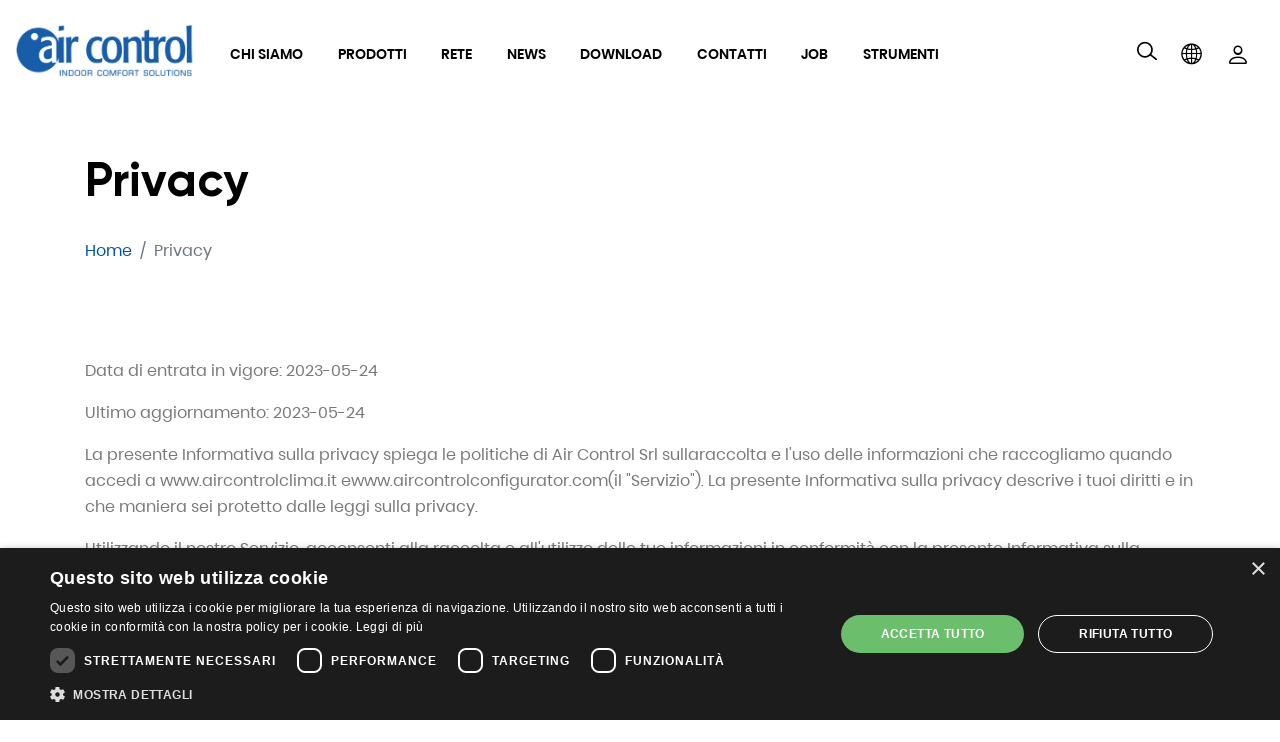

--- FILE ---
content_type: text/html; charset=utf-8
request_url: https://www.aircontrolclima.it/it/pc/3/privacy.html
body_size: 14647
content:
<!DOCTYPE html>
<html class="no-js" lang="it">

<head>
    <!-- Google tag (gtag.js) -->

<!-- Google Tag Manager -->
<script>(function(w,d,s,l,i){w[l]=w[l]||[];w[l].push({'gtm.start':
new Date().getTime(),event:'gtm.js'});var f=d.getElementsByTagName(s)[0],
j=d.createElement(s),dl=l!='dataLayer'?'&l='+l:'';j.async=true;j.src=
'https://www.googletagmanager.com/gtm.js?id='+i+dl;f.parentNode.insertBefore(j,f);
})(window,document,'script','dataLayer','GTM-KPLVHFG3');</script>
<!-- End Google Tag Manager --> 


<meta charset="UTF-8">
<meta name="viewport" content="width=device-width, initial-scale=1.0, maximum-scale=1">

<base href="https://www.aircontrolclima.it/">
<!-- CSS-->
<link rel="apple-touch-icon" sizes="60x60" href="apple-touch-icon.png">
<link rel="icon" type="image/png" sizes="16x16" href="favicon.ico">
<meta name="msapplication-TileColor" content="#0055a0">
<meta name="theme-color" content="#ffffff">
<link rel="stylesheet" href="https://cdn.jsdelivr.net/npm/bootstrap-icons@1.10.5/font/bootstrap-icons.css">
<link rel="stylesheet" href="css/bootstrap-grid.css">
<link rel="stylesheet" href="css/revolution.css">
<link rel="stylesheet" href="css/main.css">


<!-- Canonical -->
<link rel = "canonical" href = "https://www.aircontrolclima.it/it/pc/3/privacy.html"/>

<!-- ==========  Alternate ========== -->
  <link rel = "alternate" hreflang = "it" href = "https://www.aircontrolclima.it/it/pc/3/privacy.html" />
<link rel = "alternate" hreflang = "en" href = "https://www.aircontrolclima.it/en/pc/3/privacy-policy.html" />

<style type="text/css">
  .g-recaptcha iframe {
    position: static;
    top: auto;
    left: auto;
    width: auto;
    height: auto;
    transform:none;
  }
</style>


    <title>
        Privacy | Air Control    </title>
    <meta name="description" content="">

    </head>

<body class="webpage">
  <!-- Google Tag Manager (noscript) -->
<noscript><iframe src="https://www.googletagmanager.com/ns.html?id=GTM-KPLVHFG3"
height="0" width="0" style="display:none;visibility:hidden"></iframe></noscript>
<!-- End Google Tag Manager (noscript) -->

<div style="display: none">
  <svg xmlns="http://www.w3.org/2000/svg" xmlns:xlink="http://www.w3.org/1999/xlink">
    <symbol id="menu" viewBox="0 -53 384 384">
      <path d="M368 154.668H16c-8.832 0-16-7.168-16-16s7.168-16 16-16h352c8.832 0 16 7.168 16 16s-7.168 16-16 16zM368 32H16C7.168 32 0 24.832 0 16S7.168 0 16 0h352c8.832 0 16 7.168 16 16s-7.168 16-16 16zm0 245.332H16c-8.832 0-16-7.168-16-16s7.168-16 16-16h352c8.832 0 16 7.168 16 16s-7.168 16-16 16zm0 0" />
    </symbol>
    <symbol id="chevron-right" viewBox="0 0 64 64">
      <path d="M46.8 28.5L20.6.8c-1.1-1.1-2.7-1.1-3.7 0-1.1 1.1-1.1 2.7 0 3.7L42.8 32 16.6 59.5c-1.1 1.1-1.1 2.7 0 3.7.5.5 1.1.8 1.9.8s1.3-.3 1.9-.8l26.1-27.7c2.1-1.9 2.1-5.1.3-7z" />
    </symbol>
    <symbol id="envelope-alt" viewBox="0 0 64 64">
      <path d="M58.7 10.7H5.3C2.4 10.7 0 13.1 0 16v32c0 2.9 2.4 5.3 5.3 5.3h53.3c2.9 0 5.3-2.4 5.3-5.3V16c.1-2.9-2.3-5.3-5.2-5.3zm0 35.7L40.5 29.3l18.1-10.9v28zM28.3 32.3c1.1.8 2.4 1.1 3.7 1.1 1.3 0 2.7-.3 3.7-1.1L52.5 48H10.7l17.1-16 .5.3zm24-16.3L33.1 27.7c-.5.3-1.3.3-1.9 0L11.7 16h40.6zM23.2 29.1L5.3 45.9V18.4l17.9 10.7z" />
    </symbol>
    <symbol id="facebook" viewBox="0 0 64 64">
      <path d="M47.9 25.6H40V15h6.5c1.1 0 2-.9 2-2V2c0-1.1-.9-2-2-2h-7.6C30.7 0 25 5.9 25 14.4v11.2h-9c-1.5 0-2.7 1.2-2.7 2.8v7.4c0 1.5 1.2 2.7 2.7 2.7h9v22.9c0 1.5 1.2 2.7 2.7 2.7h9.8c.6 0 1.2-.3 1.6-.7.5-.5.7-1.2.7-1.8V38.4h6.8c1.3 0 2.4-.9 2.6-2.1v-.2l1.4-7.1c.2-.8 0-1.6-.6-2.4-.4-.5-1.2-.9-2.1-1z" />
    </symbol>
    <symbol id="instagram" viewBox="0 0 64 64">
      <path d="M32 16.9c-8.3 0-15 6.8-15 15.1s6.7 15.1 15 15.1S47 40.3 47 32s-6.7-15.1-15-15.1zm0 25.2c-5.5 0-10-4.5-10-10.1s4.5-10.1 10-10.1S42 26.4 42 32s-4.5 10.1-10 10.1zM47 10c-2.8 0-5 2.3-5 5s2.2 5 5 5 5-2.3 5-5-2.2-5-5-5z" />
      <path d="M48 0H16C7.2 0 0 7.2 0 16v31.7C0 56.7 7.3 64 16.3 64h31.5C56.7 64 64 56.7 64 47.7V16c0-8.8-7.2-16-16-16zm11 47.7C59 53.9 54 59 47.8 59H16.3C10.1 59 5 54 5 47.8V16C5 9.9 9.9 5 16 5h32c6.1 0 11 4.9 11 11v31.7z" />
    </symbol>
    <symbol id="chevron-left" viewBox="0 0 64 64">
      <path d="M21.1 32L47.2 4.5c1.1-1.1 1.1-2.7 0-3.7s-2.7-1.1-3.7 0L17.4 28.5c-1.9 1.9-1.9 5.1 0 6.9l26.1 27.7c.5.5 1.3.8 1.9.8.5 0 1.3-.3 1.9-.8 1.1-1.1 1.1-2.7 0-3.7L21.1 32z" />
    </symbol>
    <symbol id="chevron-down" viewBox="0 0 64 64">
      <path d="M32 48.1c-1.3 0-2.4-.5-3.5-1.3L.8 20.7C-.3 19.6-.3 18 .8 17c1.1-1.1 2.7-1.1 3.7 0L32 42.8l27.5-26.1c1.1-1.1 2.7-1.1 3.7 0 1.1 1.1 1.1 2.7 0 3.7L35.5 46.5c-1.1 1.4-2.2 1.6-3.5 1.6z" />
    </symbol>
    <symbol id="phone" viewBox="0 0 64 64">
      <path d="M61.6 44.1l-9.3-5.9c-2.4-1.3-5.3-.8-6.9 1.3l-2.1 3.2c-12-7.2-19.5-16.8-22.4-21.1l3.5-2.1c1.1-.8 1.9-1.9 2.1-3.2.3-1.3 0-2.7-.8-3.7l-6.1-8.8C18 1.7 15.1.9 12.9 2.2L4 7c-.5.3-.8.5-1.3.8C-4 15 2.1 31.3 17.6 45.9c11.2 10.7 23.2 16.5 31.7 16.5 3.2 0 5.9-.8 7.7-2.4l1.1-1.1 5.1-8c1.6-2.3.8-5.5-1.6-6.8zm-8 11.9c-4.6 3.8-18.9-1-32.5-13.8C7.7 29.4 2.7 15.8 6.7 11.5L15 6.7l5.9 8.5-3.5 2.1c-1.1.8-1.9 1.9-2.1 3.2-.3 1.3 0 2.7.8 3.7 2.9 4.3 11.2 15.2 24.3 23.2 2.4 1.3 5.3.8 6.9-1.3l2.4-3.5 9.1 5.6-5.2 7.8z" />
    </symbol>
    <symbol id="google-plus" viewBox="0 0 475 475">
      <path d="M273.372 302.498a148.384 148.384 0 00-16.7-18.842c-6.091-5.804-12.183-11.088-18.271-15.845-6.092-4.757-11.659-9.329-16.702-13.709-5.042-4.374-9.135-8.945-12.275-13.702-3.14-4.757-4.711-9.61-4.711-14.558 0-6.855 2.19-13.278 6.567-19.274 4.377-5.996 9.707-11.799 15.986-17.417 6.28-5.617 12.559-11.753 18.844-18.415 6.276-6.665 11.604-15.465 15.985-26.412 4.373-10.944 6.563-23.458 6.563-37.542 0-16.75-3.713-32.835-11.136-48.25-7.423-15.418-17.89-27.412-31.405-35.976h38.54L303.2 0H178.441c-17.699 0-35.498 1.906-53.384 5.72-26.453 5.9-48.723 19.368-66.806 40.397-18.08 21.033-27.122 44.873-27.122 71.52 0 28.171 10.138 51.583 30.406 70.233 20.269 18.649 44.585 27.978 72.945 27.978 5.71 0 12.371-.478 19.985-1.427-.381 1.521-1.043 3.567-1.997 6.136s-1.715 4.62-2.286 6.14c-.57 1.521-1.047 3.375-1.425 5.566a38.99 38.99 0 00-.571 6.71c0 12.563 6.086 26.744 18.271 42.541-14.465.387-28.737 1.67-42.825 3.86-14.084 2.19-28.833 5.616-44.252 10.28-15.417 4.661-29.217 11.42-41.396 20.27-12.182 8.854-21.317 19.366-27.408 31.549C3.533 361.559.01 374.405.01 386.017c0 12.751 2.857 24.314 8.565 34.69 5.708 10.369 13.035 18.842 21.982 25.406 8.945 6.57 19.273 12.083 30.978 16.562 11.704 4.47 23.315 7.659 34.829 9.562 11.516 1.903 22.888 2.854 34.119 2.854 51.007 0 90.981-12.464 119.909-37.397 26.648-23.223 39.971-50.062 39.971-80.517 0-10.855-1.57-20.984-4.712-30.409-3.141-9.431-7.231-17.514-12.279-24.27zM163.311 198.722c-9.707 0-18.937-2.475-27.694-7.426-8.757-4.95-16.18-11.374-22.27-19.273-6.088-7.898-11.418-16.796-15.987-26.695-4.567-9.896-7.944-19.792-10.135-29.692-2.19-9.895-3.284-19.318-3.284-28.265 0-18.271 4.854-33.974 14.562-47.108 9.705-13.134 23.411-19.701 41.112-19.701 12.563 0 23.935 3.899 34.118 11.704 10.183 7.804 18.177 17.701 23.984 29.692a187.496 187.496 0 0113.417 37.257c3.14 12.847 4.711 24.983 4.711 36.403 0 19.036-4.139 34.317-12.419 45.833-8.282 11.513-21.651 17.271-40.115 17.271zm78.94 214.401c-5.23 8.949-12.319 15.94-21.267 20.981-8.946 5.048-18.509 8.758-28.693 11.14-10.183 2.385-20.889 3.572-32.12 3.572-12.182 0-24.27-1.431-36.258-4.284-11.99-2.851-23.459-7.187-34.403-12.991-10.944-5.8-19.795-13.798-26.551-23.982-6.757-10.184-10.135-21.744-10.135-34.69 0-11.419 2.568-21.601 7.708-30.55 5.142-8.945 11.709-16.084 19.702-21.408 7.994-5.332 17.319-9.713 27.979-13.131 10.66-3.433 20.937-5.808 30.833-7.139 9.895-1.335 19.985-1.995 30.262-1.995 6.283 0 11.043.191 14.277.567 1.143.767 4.043 2.759 8.708 5.996s7.804 5.428 9.423 6.57c1.615 1.137 4.567 3.326 8.85 6.563 4.281 3.237 7.327 5.661 9.135 7.279 1.803 1.618 4.421 4.045 7.849 7.279 3.424 3.237 5.948 6.043 7.566 8.422a982.05 982.05 0 005.996 8.702c2.38 3.433 4.043 6.715 4.998 9.855a158.985 158.985 0 012.707 10.277c.855 3.72 1.283 7.569 1.283 11.57.005 11.987-2.613 22.456-7.849 31.397z" />
      <path d="M401.998 73.089V0h-36.549v73.089h-73.091v36.547h73.091v73.089h36.549v-73.089h73.083V73.089z" />
    </symbol>
    <symbol id="play" viewBox="0 0 330 330">
      <path d="M37.728 328.12a14.994 14.994 0 0015.222-.4l240-149.999a15 15 0 000-25.44L52.95 2.28A15 15 0 0030 15v300a15.001 15.001 0 007.728 13.12z" />
    </symbol>
    <symbol id="pinterest" viewBox="0 0 64 64">
      <path d="M.2 31.9c0 .5 0 1 .1 1.5v.5c0 .3.1.7.1 1.1 0 .1 0 .3.1.5.1.4.1.8.1 1.2 0 .1 0 .2.1.3.1.5.1.9.3 1.4 0 .1.1.3.1.4.1.3.1.7.2 1 .1.1.1.3.1.5.1.3.2.7.3 1 .1.1.1.3.1.4.1.5.3.9.5 1.3.1.1.1.3.1.4.1.3.3.6.4.9.1.1.1.3.2.5.1.3.3.5.4.9.1.1.1.3.2.5.2.4.4.8.6 1.1.1.1.1.2.2.3.2.3.3.6.5.9-.1-.1.1.1.1.3.1.3.3.5.5.7.1.1.2.3.3.5.2.3.4.5.6.8.1.1.1.2.2.3.3.3.5.7.8 1 .1.1.2.3.3.4.2.2.4.4.5.7l.4.4c.2.2.4.5.6.7.1.1.2.3.3.3l.9.9c.1.1.3.2.3.3.2.2.5.4.7.6.1.1.3.3.4.3.2.2.5.4.7.5.1.1.3.2.4.3.3.3.7.5 1.1.8.1.1.2.1.3.2.3.2.6.4.9.5.1.1.3.2.5.3.3.1.5.3.8.5.1.1.3.1.4.3.4.2.7.4 1.1.6.1 0 .1.1.1.1.4.2.9.4 1.3.6.1.1.3.1.4.1.2.1.3.1.5.2-.3-2.5-.5-6.4.1-9.2.6-2.5 3.7-15.9 3.7-15.9s-.9-1.9-.9-4.7c0-4.5 2.6-7.8 5.8-7.8 2.7 0 4.1 2.1 4.1 4.5 0 2.7-1.7 6.8-2.7 10.6-.7 3.2 1.6 5.8 4.7 5.8 5.6 0 10-6 10-14.6 0-7.6-5.5-13-13.3-13-9.1 0-14.4 6.8-14.4 13.8 0 2.7 1.1 5.6 2.4 7.3.3.3.3.6.2.9-.3 1-.8 3.2-.9 3.6-.1.6-.5.7-1.1.4-4-1.9-6.4-7.7-6.4-12.4 0-10 7.3-19.3 21.1-19.3 11.1 0 19.7 7.9 19.7 18.4 0 11-6.9 19.9-16.5 19.9-3.3 0-6.2-1.7-7.3-3.7 0 0-1.6 6.1-2 7.6-.7 2.8-2.7 6.2-4 8.4.4.1.9.3 1.3.4.1.1.3.1.5.1.3.1.7.1.9.2.1.1.3.1.5.1.4.1.9.1 1.3.2h.1c.5.1.9.1 1.4.2.1 0 .3 0 .5.1.3.1.7.1 1.1.1h.4c.5 0 1 .1 1.5.1C49.7 63.8 64 49.5 64 31.9c0-13.6-8.5-25.2-20.4-29.8-.3-.3-.7-.5-1.1-.7-.9-.3-1.9-.6-2.9-.8-.9-.2-1.7-.4-2.5-.5C36 0 35-.2 33.9-.2h-1.7c-1.1 0-2.2.1-3.3.1-.5.1-1.1.1-1.6.2C11.9 2.7.2 16 .2 31.9z" />
    </symbol>
    <symbol id="facebook-outline" viewBox="0 0 64 64">
      <path d="M37.2 64H28c-2.5 0-4.5-2-4.5-4.5V37H17c-2.5 0-4.5-2-4.5-4.5v-6.9c0-2.5 2-4.6 4.5-4.6h6.5v-5.5c0-9.1 6.2-15.5 15-15.5H47c1.4 0 2.5 1.1 2.5 2.5v13c0 1.4-1.1 2.5-2.5 2.5h-5.5v3H47c1.4.1 2.7.7 3.5 1.8.8 1.1 1.2 2.4.9 3.8l-1.3 6.7c-.3 2.1-2.1 3.7-4.4 3.7h-4.3v22.5c.1 2.5-1.9 4.5-4.2 4.5zm-8.7-5h8V34.5c0-1.4 1.1-2.5 2.5-2.5h6.3l1.2-6H39c-1.4 0-2.5-1.1-2.5-2.5v-8c0-1.4 1.1-2.5 2.5-2.5h5.5V5h-6c-6.1 0-10 4.1-10 10.5v8c0 1.4-1.1 2.5-2.5 2.5h-8.5v6H26c1.4 0 2.5 1.1 2.5 2.5V59z" />
    </symbol>
    <symbol id="building" viewBox="0 0 52 61">
      <path d="M25.012 30.988H28v3.018h-2.988v-3.018zm5.976 0h3.018v3.018h-3.018v-3.018zm6.006 0h3.018v3.018h-3.018v-3.018zm6.006 0h2.988v3.018H43v-3.018zm-17.988 9.024H28V43h-2.988v-2.988zm5.976 0h3.018V43h-3.018v-2.988zm6.006 0h3.018V43h-3.018v-2.988zm6.006 0h2.988V43H43v-2.988zm-17.988 8.994H28v2.988h-2.988v-2.988zm5.976 0h3.018v2.988h-3.018v-2.988zm6.006 0h3.018v2.988h-3.018v-2.988zm6.006 0h2.988v2.988H43v-2.988zm7.5-27.012h-1.494v-7.5c0-.195-.04-.38-.117-.556a1.463 1.463 0 00-.323-.498L43 7.873V2.512c0-.43-.147-.791-.44-1.084a1.438 1.438 0 00-1.054-.44c-.41 0-.762.147-1.055.44-.293.293-.44.654-.44 1.084v5.361l-5.566 5.567a1.463 1.463 0 00-.322.498 1.356 1.356 0 00-.117.556v1.494H28v-7.5c0-.41-.146-.761-.44-1.054a1.438 1.438 0 00-1.054-.44H2.512c-.43 0-.791.147-1.084.44-.293.293-.44.644-.44 1.054v51.006c0 .41.147.762.44 1.055.293.293.654.44 1.084.44H50.5c.41 0 .762-.147 1.055-.44a1.44 1.44 0 00.44-1.055V23.488c0-.41-.147-.761-.44-1.054a1.438 1.438 0 00-1.055-.44zM36.994 15.11l4.512-4.482 4.482 4.482v6.885H43v-4.482c0-.43-.147-.791-.44-1.084a1.438 1.438 0 00-1.054-.44h-4.512v-.879zm3.018 3.897v2.988H28v-2.988h12.012zm-21.006 4.482V58h-15V10.012h21.006v11.982H20.5c-.41 0-.762.147-1.055.44-.293.293-.44.644-.44 1.054zm30 34.512H21.994V25.012h27.012V58zm-30-45h2.988v6.006h-2.988V13zM13 13h2.988v6.006H13V13zm-6.006 0h3.018v6.006H6.994V13zm0 8.994h3.018V28H6.994v-6.006zm6.006 0h2.988V28H13v-6.006zm-6.006 8.994h3.018v6.006H6.994v-6.006zm6.006 0h2.988v6.006H13v-6.006zm-6.006 9.024h3.018v5.976H6.994v-5.976zm6.006 0h2.988v5.976H13v-5.976zm-6.006 8.994h3.018v6.006H6.994v-6.006zm6.006 0h2.988v6.006H13v-6.006z" />
    </symbol>
    <symbol id="apartment" viewBox="0 0 58 61">
      <path d="M42.012 19.006H45v2.988h-2.988v-2.988zm0 6.006H45V28h-2.988v-2.988zm0 5.976H45v3.018h-2.988v-3.018zm0 6.006H45v3.018h-2.988v-3.018zm0 12.012H45v2.988h-2.988v-2.988zm0-6.006H45v2.988h-2.988V43zM17.988 19.006h3.018v2.988h-3.018v-2.988zm0 6.006h3.018V28h-3.018v-2.988zm0 5.976h3.018v3.018h-3.018v-3.018zm0 6.006h3.018v3.018h-3.018v-3.018zm0 12.012h3.018v2.988h-3.018v-2.988zm0-6.006h3.018v2.988h-3.018V43zm-5.976-23.994H15v2.988h-2.988v-2.988zm0 6.006H15V28h-2.988v-2.988zm0 5.976H15v3.018h-2.988v-3.018zm0 6.006H15v3.018h-2.988v-3.018zm0 12.012H15v2.988h-2.988v-2.988zm0-6.006H15v2.988h-2.988V43zm11.982-23.994h3.018v2.988h-3.018v-2.988zm0 6.006h3.018V28h-3.018v-2.988zm0 5.976h3.018v3.018h-3.018v-3.018zm0 6.006h3.018v3.018h-3.018v-3.018zm0 12.012h3.018v2.988h-3.018v-2.988zm0-6.006h3.018v2.988h-3.018V43zm31.494 15h-1.494V17.512c0-1.153-.371-2.246-1.113-3.282-.742-1.035-1.66-1.738-2.754-2.109L36.006 7.404V2.512c0-.254-.059-.479-.176-.674a1.28 1.28 0 00-.44-.527 1.383 1.383 0 00-.644-.293c-.215-.04-.44-.02-.674.058L6.943 9.191c-1.113.332-2.05 1.016-2.812 2.051-.762 1.016-1.143 2.1-1.143 3.252V58H1.494c-.41 0-.762.147-1.055.44A1.435 1.435 0 000 59.494c0 .41.146.762.44 1.055.292.293.644.44 1.054.44h53.994c.43 0 .791-.147 1.084-.44a1.44 1.44 0 00.44-1.055c0-.41-.147-.762-.44-1.054a1.473 1.473 0 00-1.084-.44zM49.19 14.963c.468.176.888.518 1.26 1.025.37.508.556 1.016.556 1.524V58h-15V10.568l13.184 4.395zm-43.184-.469c0-.488.176-.976.527-1.465.371-.488.791-.81 1.26-.966l25.195-7.56V58H6.006V14.494z" />
    </symbol>
    <symbol id="close" viewBox="0 0 64 64">
      <path d="M35.4 32l19.9-19.9c1-1 1-2.4 0-3.4s-2.4-1-3.4 0L32 28.6 12 8.8c-.9-1-2.4-1-3.3 0s-1 2.4 0 3.4L28.6 32 8.7 51.9c-1 1-1 2.4 0 3.4.5.4 1 .7 1.7.7s1.2-.2 1.7-.7l20-19.9 20 19.8c.5.4 1.2.7 1.7.7s1.2-.2 1.7-.7c1-1 1-2.4 0-3.4L35.4 32z" />
    </symbol>
    <symbol id="linkedin-original" viewBox="0 0 64 64">
      <path d="M59.3 0H4.7C2.1 0 0 2.1 0 4.6v54.8C0 61.9 2.1 64 4.7 64h54.5c2.6 0 4.7-2.1 4.7-4.6V4.6c.1-2.5-2-4.6-4.6-4.6zM19 54.5H9.5V24H19v30.5zm-4.8-34.7c-3 0-5.5-2.5-5.5-5.5s2.5-5.5 5.5-5.5 5.5 2.5 5.5 5.5c0 3.1-2.4 5.5-5.5 5.5zm40.3 34.7H45V39.7c0-3.5-.1-8.1-4.9-8.1-4.9 0-5.7 3.9-5.7 7.8v15.1h-9.5V24H34v4.2h.1c1.3-2.4 4.4-4.9 9-4.9 9.6 0 11.4 6.3 11.4 14.6v16.6z" />
    </symbol>
    <symbol id="quote" viewBox="0 0 83 62">
      <path d="M18.6.2c6.267 0 11 2.267 14.2 6.8 3.333 4.4 5 9.667 5 15.8 0 8.267-2.467 15.933-7.4 23-4.8 7.067-10.867 12.333-18.2 15.8L.4 52.2c5.333-2.133 10-5.067 14-8.8 4-3.867 6.733-7.867 8.2-12l-1-.6c-.667.533-1.467.933-2.4 1.2-.933.267-2.267.4-4 .4-3.067 0-6.2-1.2-9.4-3.6-3.067-2.533-4.6-6.333-4.6-11.4 0-5.333 1.733-9.533 5.2-12.6S13.933.2 18.6.2zm44.8 0c6.267 0 11 2.267 14.2 6.8 3.333 4.4 5 9.667 5 15.8 0 8.267-2.467 15.933-7.4 23-4.8 7.067-10.867 12.333-18.2 15.8l-11.8-9.4c5.333-2.133 10-5.067 14-8.8 4-3.867 6.733-7.867 8.2-12l-1-.6c-.667.533-1.467.933-2.4 1.2-.933.267-2.267.4-4 .4-3.067 0-6.2-1.2-9.4-3.6-3.067-2.533-4.6-6.333-4.6-11.4 0-5.333 1.733-9.533 5.2-12.6S58.733.2 63.4.2z" fill="#0055a0" />
    </symbol>
    <symbol id="roller" viewBox="0 0 58 52">
      <path d="M52.5 7h-1.494V5.506c0-1.25-.44-2.315-1.319-3.194-.878-.878-1.943-1.318-3.193-1.318H4.512c-1.25 0-2.315.44-3.194 1.319C.44 3.19 0 4.255 0 5.505v6.006c0 1.23.44 2.285 1.318 3.164.88.879 1.944 1.318 3.194 1.318h41.982c1.25 0 2.315-.44 3.194-1.318.878-.88 1.318-1.934 1.318-3.164V9.988H52.5c.41 0 .762.147 1.055.44.293.293.44.654.44 1.084v5.976c0 .43-.147.791-.44 1.084-.293.293-.645.44-1.055.44H28.506c-1.25 0-2.315.44-3.194 1.318-.878.879-1.318 1.934-1.318 3.164v4.776c-.86.293-1.572.83-2.139 1.61a4.256 4.256 0 00-.85 2.608v15c0 1.25.44 2.315 1.32 3.194.878.878 1.933 1.318 3.163 1.318 1.25 0 2.315-.44 3.194-1.318.879-.88 1.318-1.944 1.318-3.194v-15c0-.976-.283-1.845-.85-2.607-.566-.781-1.279-1.319-2.138-1.611v-4.776c0-.41.146-.762.44-1.055.292-.293.644-.439 1.054-.439H52.5c1.25 0 2.315-.44 3.193-1.318.88-.88 1.319-1.944 1.319-3.194v-5.976c0-1.25-.44-2.315-1.319-3.194C54.815 7.44 53.75 7 52.5 7zm-4.512 4.512c0 .41-.146.761-.44 1.054-.292.293-.644.44-1.054.44H4.512c-.43 0-.791-.147-1.084-.44a1.438 1.438 0 01-.44-1.054V5.506c0-.41.147-.762.44-1.055.293-.293.654-.44 1.084-.44h41.982c.41 0 .762.147 1.055.44.293.293.44.645.44 1.055v6.006zM27.012 47.488c0 .43-.147.791-.44 1.084-.293.293-.654.44-1.084.44-.41 0-.761-.147-1.054-.44a1.473 1.473 0 01-.44-1.084v-15c0-.41.147-.761.44-1.054.293-.293.644-.44 1.054-.44.43 0 .791.147 1.084.44.293.293.44.644.44 1.054v15z" />
    </symbol>
    <symbol id="search" viewBox="0 0 64 64">
      <path d="M62.9 56.5l-17-13.8c7.2-9.9 6.1-23.7-2.7-32.5C38.4 5.3 32 2.7 25.3 2.7s-13 2.6-17.8 7.4S0 21.3 0 28s2.7 13.1 7.5 17.9c5.1 5.1 11.5 7.5 17.9 7.5 6.1 0 12.3-2.1 17.1-6.7l17.3 14.1c.5.5 1.1.5 1.6.5.8 0 1.6-.3 2.1-1.1.8-1 .8-2.6-.6-3.7zM25.3 48c-5.3 0-10.4-2.1-14.1-5.9-3.7-3.7-5.9-8.8-5.9-14.1s2.1-10.4 5.9-14.1S20 8 25.3 8s10.4 2.1 14.1 5.9 5.9 8.8 5.9 14.1-2.1 10.4-5.9 14.1c-3.7 3.8-8.7 5.9-14.1 5.9z" />
    </symbol>
    <symbol id="twitter" viewBox="0 0 64 64">
      <path d="M20.1 58.1c24.2 0 37.4-20 37.4-37.4 0-.5 0-1.1-.1-1.7 2.6-1.9 4.8-4.2 6.5-6.8-2.4 1.1-4.9 1.8-7.6 2.1 2.7-1.6 4.8-4.2 5.8-7.3-2.6 1.5-5.3 2.6-8.4 3.2C51.3 7.6 47.9 6 44.1 6c-7.3 0-13.2 5.9-13.2 13.2 0 1 .1 2 .3 3-10.6-.6-20.3-5.8-26.8-13.8-1.1 2-1.8 4.2-1.8 6.6 0 4.6 2.3 8.6 5.9 10.9-2.2-.1-4.2-.7-5.9-1.6v.1c0 6.3 4.5 11.7 10.5 12.9-1.1.3-2.3.5-3.4.5-.9 0-1.7-.1-2.5-.3 1.7 5.2 6.5 9 12.3 9.1-4.5 3.5-10.2 5.6-16.3 5.6-1.2.1-2.2 0-3.2-.1 5.7 3.8 12.7 6 20.1 6" />
    </symbol>
    <symbol id="wallet" viewBox="0 0 64 64">
      <path d="M56.5 18.2h-3.6c.7-1.3 1.1-2.9 1.1-4.5 0-5.2-4.3-9.5-9.5-9.5h-35C4.3 4.2 0 8.5 0 13.7v38.6c0 4.1 3.4 7.5 7.5 7.5h49c4.1 0 7.5-3.4 7.5-7.5V25.7c0-4.1-3.4-7.5-7.5-7.5zM59 44.6H48.5c-.4 0-.7-.3-.7-.7v-9.8c0-.4.3-.7.7-.7H59v11.2zM9.5 9.2h35c2.5 0 4.5 2 4.5 4.5s-2 4.5-4.5 4.5h-35c-2.5 0-4.5-2-4.5-4.5s2-4.5 4.5-4.5zm47 45.6h-49c-1.4 0-2.5-1.1-2.5-2.5V22.1c1.3.7 2.9 1.1 4.5 1.1h47c1.4 0 2.5 1.1 2.5 2.5v2.7H48.5c-3.1 0-5.7 2.6-5.7 5.7v9.8c0 3.1 2.6 5.7 5.7 5.7H59v2.7c0 1.4-1.1 2.5-2.5 2.5z" />
      <circle cx="54" cy="39" r="2" />
    </symbol>
    <symbol id="twitter-outline" viewBox="0 0 64 64">
      <path d="M22.2 58c-5.4 0-13.3-1-20-5.8-2-1.4-2.8-4.1-1.8-6.4.9-2.3 3.4-3.6 5.9-3.1 0 0 1 .2 2.5.1-1-1.4-1.9-3-2.5-4.7-.2-.6-.3-1.1-.3-1.7-2.5-2.9-3.8-6.5-3.8-10.5 0-.9.2-1.8.7-2.5C2 20 1.7 15.5 4.6 10.7 5.5 9.3 7 8.3 8.7 8.1h.2c1.8-.1 3.4.6 4.5 1.8.7.7 6.1 6.4 13 8.3C28 11.2 34.4 6 42.1 6c3.4 0 6.7 1 9.3 2.9.7-.2 1.6-.5 2.4-1.1 1.6-1.1 3.7-1.3 5.4-.4 1.7.8 2.9 2.4 3.1 4.3v.9c1.4 1.4 1.9 3.4 1.3 5.2-.5 1.7-2.1 3.8-5.4 6.8-.2 7.4-3.7 27.2-28.6 32.8-.2 0-3.2.6-7.4.6zM5.4 47.6c-.2 0-.3.1-.3.1v.1c-.1.1-.1.2 0 .3 5.6 4.1 12.4 4.9 17.1 4.9 3.7 0 6.3-.5 6.4-.5 22.6-5.1 24.8-23.6 24.9-29.2 0-.7.3-1.4.8-1.8 4.2-3.7 4.7-5 4.7-5.1.1-.2-.1-.4-.2-.4l-.1-.1c-1.1-.5-1.7-1.8-1.3-3 .1-.3.1-.5.1-.7 0-.1-.1-.2-.2-.3-.1 0-.1-.1-.2-.1s-.2 0-.4.1c-2.2 1.5-4.5 2-5.6 2.1-.7.1-1.3-.1-1.8-.5-1.9-1.6-4.5-2.4-7.1-2.4-6.1 0-11 4.5-11.2 10.4 0 .7-.3 1.4-.9 1.8-.5.5-1.2.7-1.9.6-9.5-1.3-17-8.9-18.5-10.4l-.1-.1c-.1-.1-.3-.1-.4-.1-.2 0-.3.2-.4.3-1.8 3-2 6.2-.7 9.4.4 1 .2 2.2-.7 2.9l-.2.2c0 3.2 1 5.8 3.2 7.8.7.7.9 1.6.7 2.5v.3c.8 2.5 2.4 4.5 4.6 5.8.8.5 1.3 1.4 1.2 2.4-.1 1-.8 1.8-1.7 2.1-4.6 1.5-9.5.8-9.7.7 0-.1-.1-.1-.1-.1zm53.1-31.9z" />
      <path d="M-5.7.9zM32 32z" fill="none" stroke="#000" stroke-miterlimit="10" />
    </symbol>
      <symbol id="youtube" viewBox="0 0 64 64">
          <path d="M8.051 1.999h.089c.822.003 4.987.033 6.11.335a2.01 2.01 0 0 1 1.415 1.42c.101.38.172.883.22 1.402l.01.104.022.26.008.104c.065.914.073 1.77.074 1.957v.075c-.001.194-.01 1.108-.082 2.06l-.008.105-.009.104c-.05.572-.124 1.14-.235 1.558a2.007 2.007 0 0 1-1.415 1.42c-1.16.312-5.569.334-6.18.335h-.142c-.309 0-1.587-.006-2.927-.052l-.17-.006-.087-.004-.171-.007-.171-.007c-1.11-.049-2.167-.128-2.654-.26a2.007 2.007 0 0 1-1.415-1.419c-.111-.417-.185-.986-.235-1.558L.09 9.82l-.008-.104A31.4 31.4 0 0 1 0 7.68v-.123c.002-.215.01-.958.064-1.778l.007-.103.003-.052.008-.104.022-.26.01-.104c.048-.519.119-1.023.22-1.402a2.007 2.007 0 0 1 1.415-1.42c.487-.13 1.544-.21 2.654-.26l.17-.007.172-.006.086-.003.171-.007A99.788 99.788 0 0 1 7.858 2h.193zM6.4 5.209v4.818l4.157-2.408L6.4 5.209z"/>
      </symbol>
  </svg>
</div>    <div class="animsition">
        <header class="header header--half __js_no-static __js_fixed-header">
    <div class="header__inner">
        <!-- Logo-->
        <a class="header__logo logo logo--borderless" href="/">
            <img src="img/logo-air-control-blu.png" alt="Air Control Clima logo">
        </a>
        <div class="container"></div>
        <!-- Burger-->
        <button class="header__menu-toggle menu-toggle" type="button">
            <span class="visually-hidden">Menu</span>
        </button>
    </div>
</header>
<!-- Site menu-->
<div class="mobile-canvas __js_mobile-canvas">
    <button class="mobile-canvas__close" type="button">
        <svg width="24" height="24">
            <use xlink:href="#close"></use>
        </svg>
        <span class="visually-hidden">Close menu</span>
    </button>
    <!-- Lang switcher-->
    <ul class="mobile-canvas__lang-switcher lang-switcher lang-switcher--menu">
        <li class="lang-switcher__item">
          <a href="it/cerca.html">
            <svg width="20" height="20" aria-label="search icon">
                <use xlink:href="#search"></use>
            </svg>
            <span class="visually-hidden">search</span>
          </a>
        </li>
                <li class="lang-switcher__item d-flex d-md-none">
            <a class="lang-switcher__link" href="it/pc/3/privacy.html">IT</a>
        </li>
        <li class="lang-switcher__item d-flex d-md-none">
            <a class="lang-switcher__link" href="en/pc/3/privacy-policy.html">EN</a>
        </li>

        <li class="lang-switcher__item d-none d-md-flex position-relative">
            <a class="navigation__link" href="javascript:;" style="font-size:21px;"><i class="bi bi-globe2"></i></a>
            <div class="navigation__dropdown" style="min-width:auto;">
                <div class="navigation__dropdown-wrapper">
                    <ul class="navigation__dropdown-list">
                        <li class="navigation__dropdown-item">
                          <a class="lang-switcher__link" href="it/pc/3/privacy.html">IT</a>
                        </li>
                        <li class="navigation__dropdown-item">
                          <a class="lang-switcher__link" href="en/pc/3/privacy-policy.html">EN</a>
                        </li>
                    </ul>
                </div>
            </div>
        </li>
                        <!-- non loggato -->
        <li class="lang-switcher__item" style="margin-top:-5px;">
            <a class="lang-switcher__link" href="it/account.html" style="font-size:24px;">
                <i class="bi bi-person"></i>
            </a>
        </li>
            </ul>
    <nav class="mobile-canvas__nav navigation">
        <ul class="navigation__list">
            <li class="navigation__item">
                <a class="navigation__link animsition-link " href="it/chi-siamo.html">Chi Siamo</a>
            </li>
            <li class="navigation__item">
                <a class="navigation__link animsition-link " href="it/prodotti.html">Prodotti</a>
                <div class="navigation__dropdown">
                    <div class="navigation__dropdown-wrapper">
                        <ul class="navigation__dropdown-list">
                            <li class="navigation__dropdown-item">
                                            <a class="animsition-link" " href = "it/c/1/zonificazione-koolnova.html">Regolazione e Zonificazione</a>
                                        </li><li class="navigation__dropdown-item">
                                            <a class="animsition-link" " href = "it/c/17/distribuzione.html">Distribuzione</a>
                                        </li><li class="navigation__dropdown-item">
                                            <a class="animsition-link" " href = "it/c/7/ventilazione-meccanica-controllata.html">VMC e Trattamento Aria</a>
                                        </li><li class="navigation__dropdown-item">
                                            <a class="animsition-link" " href = "it/c/11/sanificazione-attiva.html">Sanificazione Attiva</a>
                                        </li><li class="navigation__dropdown-item">
                                            <a class="animsition-link" " href = "it/c/29/aq-sensor-professional.html">
                                                Monitoraggio - Gamma AQ Sensor</a>
                                        </li><li class="navigation__dropdown-item">
                                            <a class="animsition-link" " href = "it/c/44/industria.html">
                                                Ambienti Industriali</a>
                                        </li>
                        </ul>
                    </div>
                </div>
            </li>
            <li class="navigation__item">
                <a class="navigation__link" href="javascript:;">Rete</a>
                <div class="navigation__dropdown">
                    <div class="navigation__dropdown-wrapper">
                        <ul class="navigation__dropdown-list">
                            <li class="navigation__dropdown-item">
                              <a class="animsition-link " href="it/rete-vendita.html">Rete Vendita</a>
                            </li>
                            <li class="navigation__dropdown-item">
                              <a class="animsition-link " href="it/rete-assistenza.html">Rete Assistenza</a>
                            </li>
                        </ul>
                    </div>
                </div>
            </li>
            <li class="navigation__item">
                <a class="navigation__link animsition-link " href="it/news.html">News</a>
            </li>
            <li class="navigation__item">
                <a class="navigation__link animsition-link " href="it/downloads.html">Download</a>
            </li>
            <li class="navigation__item">
                <a class="navigation__link animsition-link " href="it/contatti.html">Contatti</a>
            </li>
            <!--<li class="navigation__item">
                <a class="navigation__link animsition-link " href="it/lavora-con-noi.html">Job</a>
            </li>-->
            <li class="navigation__item">
                <a class="navigation__link animsition-link " href="it/lavora-con-noi.html">Job</a>
            </li>
            <!--<li class="navigation__item">
                <a class="navigation__link animsition-link " href="it/account.html">Area Riservata</a>
            </li>-->
                        <!--<li class="navigation__item">
                <a class="navigation__link" href="it/strumenti.html">Strumenti</a>
            </li>-->
            <li class="navigation__item">
                <a class="navigation__link" href="it/strumenti.html">Strumenti</a>
                <div class="navigation__dropdown">
                    <div class="navigation__dropdown-wrapper">
                        <ul class="navigation__dropdown-list">
                            <li class="navigation__dropdown-item">
                              <a class="animsition-link" href="https://www.aircontrolconfigurator.com/" target="_blank">Configuratore impianti</a>
                            </li>
                            <li class="navigation__dropdown-item">
                              <a class="animsition-link" href="https://aircontrolconfigurator.com/determina-codice/" target="_blank">Generatore di codici</a>
                            </li>
                        </ul>
                    </div>
                </div>
            </li>
                    </ul>
    </nav>
</div>
        <main>
            <article class="article">
                <header class="article__header">
                    <div class="container">
                        <h1 class="article__heading heading">Privacy</h1>
                        <nav aria-label="breadcrumb">
                            <ol class="breadcrumb" itemscope itemtype="https://schema.org/BreadcrumbList">
                                <li class="breadcrumb-item"  itemprop="itemListElement" itemscope itemtype="https://schema.org/ListItem">
                                    <a href="/" itemprop="item">
                                        <span itemprop="name">Home</span>
                                    </a>
                                    <meta itemprop="position" content="1" />
                                </li>
                                <li class="breadcrumb-item active" aria-current="page"  itemprop="itemListElement" itemscope itemtype="https://schema.org/ListItem">
                                    <span itemprop="name">Privacy</span>
                                    <meta itemprop="position" content="2" />
                                </li>
                            </ol>
                        </nav>
                    </div>
                </header>
            </article>
            <div class="article__main container">
                <section class="article__feedback feedback">
                                        <div class="row">
                        <div class="col-12">
                            <p><p>Data di entrata in vigore: 2023-05-24</p><p>Ultimo aggiornamento: 2023-05-24</p><p>La presente Informativa sulla privacy spiega le politiche di Air Control Srl sullaraccolta e l'uso delle informazioni che raccogliamo quando accedi a www.aircontrolclima.it ewww.aircontrolconfigurator.com(il "Servizio"). La presente Informativa sulla privacy descrive i tuoi diritti e in che maniera sei protetto dalle leggi sulla privacy.</p><p>Utilizzando il nostro Servizio, acconsenti alla raccolta e all'utilizzo delle tue informazioni in conformità con la presente Informativa sulla privacy. Ti preghiamo di non accedere o utilizzare il nostro Servizio se non acconsenti alla raccolta e all'utilizzo delle informazioni come indicato nella presente Informativa sulla privacy. La presente Informativa sulla privacy è stata creata con l'aiuto del <a target="_blank" href="https://cookie-script.com/privacy-policy-generator">Generatore di informative sulla privacy di CookieScript</a>.</p><p>Air Control Srl è autorizzata a modificare la presente Informativa sulla privacy in qualsiasi momento. Questo può avvenire senza preavviso.</p><p>Air Control Srl pubblicherà l'Informativa sulla privacy modificata sul sito web www.aircontrolclima.it.</p>  <h3>Raccolta e utilizzo delle tue informazioni personali</h3>  <h4>Informazioni raccolte</h4>  <p>Quando utilizzi il nostro Servizio, ti verrà richiesto di fornirci delle informazioni personali utilizzate per contattarti o identificarti. www.aircontrolclima.it e www.aircontrolconfigurator.com raccolgono le seguenti informazioni: </p><ul class="privacy">   <li>Dati di utilizzo</li>   <li>E-mail</li>   <li>Nome</li>   <li>Ragione sociale</li>    <li>Telefono</li>    <li>Regione</li>    <li>Provincia</li>  </ul>    I dati di utilizzo includono quanto segue:  <ul class="privacy">      <li>Indirizzo Protocollo Internet (IP) dei computer che accedono al sito</li>      <li>Richieste di pagine web</li>      <li>Pagine web di riferimento</li>      <li>Browser utilizzato per accedere al sito</li>      <li>Ora e data di accesso</li>  </ul>    <p></p>   <h4>Come raccogliamo le informazioni</h4>  <p>www.aircontrolclima.it raccoglie e riceve informazioni da parte tua nelle seguenti modalità:  </p><ul class="privacy">   <li>Quando compili un modulo di registrazione o invii le tue informazioni personali in altro modo.</li>   <li>Quando interagisci con il nostro Servizio.</li>   <li>Quando richiedi un preventivo</li>  </ul>  Le tue informazioni saranno conservate per un massimo di 365 giornidopo la chiusura del tuo account. Le tue informazioni possono essere conservate per periodi più lunghi per il reporting o per scopi di registrazione in conformità con le leggi applicabili. Le informazioni che non ti identificanopersonalmente possono essere conservate a tempo indeterminato.<p></p>  <h4>Come usiamo le tue informazioni</h4>  <p>www.aircontrolclima.it può utilizzare le tue informazioni per i seguenti scopi:    </p><ul class="privacy">     <li><b>Fornire e mantenere il nostro Servizio,</b> così come monitorare l'utilizzo del nostro Servizio.</li>     <li><b>Gestire il tuo account.</b> I tuoi dati personali possono consentire l'accesso a molteplici funzioni del nostro Servizio che sono disponibili per gli utenti registrati.</li>     <li><b>Per l'esecuzione di un contratto.</b> I tuoi dati personali saranno impiegati nello sviluppo, nell'esecuzione e nell'adempimento di un contratto di acquisto di prodotti o servizi che hai acquistato attraverso il nostro Servizio.</li>     <li><b>Per contattarti.</b> Air Control Srl ti contatterà via e-mail, telefono, SMS, o un'altra forma di comunicazione elettronica in merito a funzioni, prodotti, servizi, o aggiornamenti di sicurezza, se necessario o ragionevole.</li>     <li><b>Per aggiornarti</b> con notizie, informazioni generali, offerte speciali, nuovi servizi ed eventi.</li>     <li><b>Marketing e iniziative promozionali.</b> Air Control Srl utilizzerà le informazioni non specifiche raccolte per migliorare le nostre iniziative di marketing.</li>     <li><b>Per altri scopi.</b> Air Control Srl userà le tue informazioni per l'analisi dei dati per identificare le tendenze di utilizzo o determinare l'efficacia delle nostre campagne di marketing, quando ragionevole. Useremo le tue informazioni per valutare e migliorare il nostro Servizio, i prodotti, i servizi e le attività di marketing.</li>   </ul><p></p>     <h4>Come condividiamo le tue informazioni</h4>    <p>Air Control Srl condividerà le tue informazioni, se del caso, nelle seguenti situazioni:    </p><ul class="privacy">     <li><b>Con il tuo consenso.</b> Air Control Srl condividerà le tue informazioni per qualsiasi scopo con il tuo esplicito consenso.</li>    </ul><p></p>   <h4>Condivisione con terze parti</h4>  <p>Qualsiasi terza parte con cui condividiamo le tue informazioni deve rivelare lo scopo per cui intende utilizzare le tue informazioni. Deve conservare le tue informazioni solo per la durata rivelata al momento della richiesta o della ricezione di tali informazioni. Il terzo fornitore di servizi non deve raccogliere, vendere o utilizzare ulteriormente le tue informazioni personali se non nella misura necessaria per eseguire lo scopo specificato.</p>  <p>Le tue informazioni possono essere condivise con una terza parte per ragioni che includono:  </p><ul class="privacy">   <li><b>Informazioni statistiche.</b> Le tue informazioni potrebbero essere condivise con strumenti di analisi online al fine di tracciare e analizzare il traffico del sito web.</li>   <li><b>Iniziative di marketing.</b> Le tue informazioni saranno utilizzate per generare e inviare newsletter, iniziative di marketing via e-mail, pubblicità e altro.</li>   <li><b>Miglioramento delle campagne pubblicitarie mirate.</b> Air Control Srl collabora con fornitori di servizi terzi per migliorare le campagne pubblicitarie mirate.</li>  </ul>  Se scegli di fornire tali informazioni durante la registrazione o in altro modo, stai dando a Air Control Srl il permesso di utilizzare, condividere e memorizzare tali informazioni in conformità con questa Informativa sulla privacy.<p></p>    <p>Le tue informazioni possono essere divulgate per altri motivi, tra cui:  </p><ul class="privacy">    <li>Conformità con le normative, i regolamenti o le ingiunzioni applicabili.</li>    <li>Risposta a reclami sul tuo uso del nostro Servizio violando diritti di terzi.</li>    <li>Rispetto degli accordi stipulati con noi, compresa la presente Informativa sulla privacy.</li>  </ul><p></p>  <h4>Cookie</h4>  <p>I cookie sono piccoli file di testo che vengono collocati sul tuo computer dai siti web che visiti. I siti web utilizzano i cookie per aiutare gli utenti a navigare in modo efficiente ed eseguire determinate funzioni. I cookie che sono necessari per il corretto funzionamento del sito web possono essere impostati senza il tuo permesso. Tutti gli altri cookie devono essere approvati prima di essere impostati nel browser.  </p><ul class="privacy">   <li><b>Cookie strettamente necessari.</b> I cookie strettamente necessari consentono le funzionalità principali del sito web come l'accesso dell'utente e la gestione dell'account. Il sito web non può essere utilizzato correttamente senza i cookie strettamente necessari.</li>   <li><b>Cookie di performance.</b> I cookie di performance vengono utilizzati per vedere come i visitatori utilizzano il sito web, ad esempio con i cookie analitici. Questi cookie non possono essere utilizzati per identificare direttamente un determinato visitatore.</li>   <li><b>Cookie di targeting.</b> I cookie di targeting vengono utilizzati per identificare i visitatori tra diversi siti web, ad esempio partner di contenuti, reti di banner. Questi cookie possono essere utilizzati dalle aziende per creare un profilo degli interessi dei visitatori o mostrare annunci pertinenti su altri siti web.</li>   <li><b>Cookie di funzionalità.</b> I cookie di funzionalità vengono utilizzati per ricordare le informazioni del visitatore sul sito web, ad esempio lingua, fuso orario e contenuto avanzato.</li>   <li><b>Cookie non classificati.</b> I cookie non classificati sono cookie che non appartengono a nessun'altra categoria o che sono in fase di categorizzazione.</li>  </ul><p>Puoi modificare il tuo consenso all'uso dei cookie sotto nella pagina.</p><p></p>   <h4>Sicurezza</h4>  <p>La sicurezza delle tue informazioni è importante per noi. www.aircontrolclima.it utilizza una serie di misure di sicurezza per prevenire l'uso improprio, la perdita o l'alterazione delle informazioni che ci hai fornito. Tuttavia, poiché non possiamo garantire la sicurezza delle informazioni che ci fornisci, stai eseguendo l'accesso al nostro servizio a tuo rischio e pericolo.</p>  <p>Air Control Srl non è responsabile delle prestazioni dei siti web gestiti da terzi o delle tue interazioni con essi. Quando abbandoni questo sito web, ti consigliamo di rivedere le pratiche in materia di privacy degli altri siti web con cui interagisci e determinare l'adeguatezza di tali pratiche.</p><h4>Contatti</h4><p>Per qualsiasi domanda, puoi contattarci attraverso i seguenti canali:</p><p>Nome: Air Control Srl<br>Indirizzo: Via Colico 10 - 20158 Milano (MI)<br>E-mail: info@aircontrolclima.it<br>Sito web: www.aircontrolclima.it</p></p>
                        </div>
                                                <div class="col-12">
                            <p><p><br></p></p>
                        </div>
                    </div>
                                        <script type="text/javascript" charset="UTF-8"  data-cookiescriptreport="report" src="//report.cookie-script.com/r/5f771c4ec284b4fb8445563dd976ff24.js"></script>
                </section>
                    <div class="row justify-content-center" style="margin-bottom: 50px;">
						<div class="col-12">
							<div class="section border-4 over-hide padding-top-bottom-120 section-background-5">
								<div class="background-dark-blue-over"></div>
								<div class="section z-bigger px-3">
									<div class="row justify-content-center">
										<div class="col-12 text-center">
											<h4 class="mb-4 color-white">Chiedi <span class="color-yellow">gratuitamente</span> un preventivo</h4>
										</div>
										<div class="col-12 text-center">
											<a href="it/contatti.html" class="btn btn-primary animsition-link">Contattaci <i class="bi bi-arrow-right"></i></a>
										</div>
									</div>
								</div>
							</div>
						</div>
					</div>
            </div>
        </main>
        <footer class="footer __js_fixed-footer footer--bg">
    <div class="footer__inner container-fluid">
        <div class="row justify-content-around">
            <div class="footer__column col-8 col-sm-auto col-lg-auto col-md-4">
                <h3>Air Control Srl</h3>
                <p>Via Colico 10 - 20158 Milano (MI)<br>
                <a href="tel:+39 0245482147">+39 0245482147</a><br>
                <a href="mailto:info@aircontrolclima.it">info@aircontrolclima.it</a></p>
                <!-- Social-->
                <ul class="footer__social social mt-4">
                    <li class="social__item">
                        <a class="social__link" href="https://www.facebook.com/aircontrolsrl/" target="_blank">
                            <svg width="20" height="20" aria-label="facebook icon">
                                <use xlink:href="#facebook"></use>
                            </svg>
                            <span class="visually-hidden">facebook</span>
                        </a>
                    </li>
                    <li class="social__item">
                        <a class="social__link" href="https://www.instagram.com/aircontrol_milano/" target="_blank">
                            <svg width="20" height="20" aria-label="instagram icon">
                                <use xlink:href="#instagram"></use>
                            </svg>
                            <span class="visually-hidden">instagram</span>
                        </a>
                    </li>
                    <li class="social__item">
                        <a class="social__link" href="https://www.youtube.com/channel/UCNri0ztQXwIUcwGqIEkfv8Q" target="_blank">
                            <i class="bi bi-youtube"></i>
                        </a>
                    </li>
                    <li class="social__item">
                        <a class="social__link" href="https://www.linkedin.com/company/aircontrolsrl/" target="_blank">
                            <svg width="20" height="20" aria-label="linkedin-original icon">
                                <use xlink:href="#linkedin-original"></use>
                            </svg>
                            <span class="visually-hidden">linkedin-original</span>
                        </a>
                    </li>
                </ul>
            </div>
            <div class="footer__column col-auto col-sm-auto col-lg-auto col-md-4">
                <h3>Azienda</h3>
                <ul class="footer__column-menu">
                    <li class="footer__column-item">
                        <a class="footer__column-link animsition-link" href="it/chi-siamo.html" data-hover="Chi Siamo">Chi Siamo</a>
                    </li>
                    <li class="footer__column-item">
                        <a href="it/news.html" class="footer__column-link animsition-link" data-hover="News">News</a>
                    </li>
                    <li class="footer__column-item">
                        <a href="it/lavora-con-noi.html" class="footer__column-link animsition-link" data-hover="Job">Job</a>
                    </li>
                    <li class="footer__column-item">
                        <a href="it/contatti.html" class="footer__column-link animsition-link" data-hover="Contatti">Contatti</a>
                    </li>
                </ul>
            </div>
            <div class="footer__column col-12 col-sm-5 col-lg-auto col-md-4">
                <h3>Prodotti</h3>
                <ul class="footer__column-menu">
                    
                                <li class="footer__column-item">
                                    <a class="footer__column-link animsition-link" href="it/c/1/zonificazione-koolnova.html" data-hover="Regolazione e Zonificazione">Regolazione e Zonificazione</a>
                                </li>
                            
                                <li class="footer__column-item">
                                    <a class="footer__column-link animsition-link" href="it/c/17/distribuzione.html" data-hover="Distribuzione">Distribuzione</a>
                                </li>
                            
                                <li class="footer__column-item">
                                    <a class="footer__column-link animsition-link" href="it/c/7/ventilazione-meccanica-controllata.html" data-hover="VMC e Trattamento Aria">VMC e Trattamento Aria</a>
                                </li>
                            
                                <li class="footer__column-item">
                                    <a class="footer__column-link animsition-link" href="it/c/11/sanificazione-attiva.html" data-hover="Sanificazione Attiva">Sanificazione Attiva</a>
                                </li>
                            
                                <li class="footer__column-item">
                                    <a class="footer__column-link animsition-link" href="it/c/15/monitoraggio.html" data-hover="Monitoraggio">Monitoraggio</a>
                                </li>
                            
                                <li class="footer__column-item">
                                    <a class="footer__column-link animsition-link" href="it/c/44/industria.html" data-hover="Ambienti Industriali">Ambienti Industriali</a>
                                </li>
                                            </ul>
            </div>
            <div class="footer__column col-6 col-sm-auto col-lg-auto col-md-4">
                <h3>Risorse</h3>
                <ul class="footer__column-menu">
                                            <li class="footer__column-item">
                            <a href="it/strumenti.html" class="footer__column-link animsition-link" data-hover="Strumenti">Strumenti</a>
                        </li>
                                        <li class="footer__column-item">
                        <a href="it/downloads.html" class="footer__column-link animsition-link" data-hover="Download">Download</a>
                    </li>
                    <li class="footer__column-item">
                        <a href="it/account.html" class="footer__column-link animsition-link" data-hover="Area Riservata">Area Riservata</a>
                    </li>
                </ul>
            </div>
            <div class="footer__column col-6 col-sm-auto col-lg-auto col-md-4">
                <h3>Supporto</h3>
                <ul class="footer__column-menu">
                    <li class="footer__column-item">
                        <a href="it/rete-assistenza.html" class="footer__column-link animsition-link" data-hover="Rete Assistenza">Rete Assistenza</a>
                    </li>
                    <li class="footer__column-item">
                        <a href="it/rete-vendita.html" class="footer__column-link animsition-link" data-hover="Rete Vendita">Rete Vendita</a>
                    </li>
                    <li class="footer__column-item">
                        <a href="uploads/Modulo_Reso_e_garanzia.pdf" target="_blank" class="footer__column-link animsition-link" data-hover="Modulo Resi">Modulo Resi</a>
                    </li>
                    <li class="footer__column-item">
                        <a href="it/condizioni-generali-vendita.html" class="footer__column-link animsition-link" data-hover="Condizioni di Vendita">Condizioni di Vendita</a>
                    </li>
                    <li class="footer__column-item">
                        <a href="it/pc/3/privacy.html" class="footer__column-link animsition-link" data-hover="Privacy Policy">Privacy Policy</a>
                    </li>
                                            <li class="footer__column-item">
                            <a href="it/faq.html" class="footer__column-link animsition-link" data-hover="FAQ">FAQ</a>
                        </li>
                                    </ul>
            </div>
            <div class="footer__column col-auto col-sm-auto col-lg-auto col-md-4">
                            <a href="https://www.aircontrolclima.it/"><img src="img/logo-air-control-blu.png" alt="Air Control Clima" width="200"></a><br>
                <a href="https://www.aircontrolclima.it/it/c/1/zonificazione-koolnova.html"><img src="img/logo-koolnova.png" alt="Koolnova" width="200"></a><br>
                <a href="https://www.aircontrolclima.it/it/c/12/sistemi-canale-uta.html"><img src="img/logo-footer-dustfree.png" alt="Duster Free" width="200"></a><br>
                <a href="https://aq-safe.com/it/iniziale/" target="_blank"><img src="img/logo-footer-aqsafe.png" alt="Duster Free" width="200"></a>
                        </div>
        </div>
        <div class="row">
            <!-- Copyrights-->
            <div class="footer__column col-12 text-center">
                <div class="footer__copyright">© 2026 Air Control Srl - P.Iva 04805320969 - R.E.A. di Milano n. 1773730 - Sito creato da Italia Multimedia <a href="https://www.italiamultimedia.com/web-agency-milano.html" target="_blank">Web Agency Milano</a>
                </div>
            </div>
        </div>
    </div>
</footer>    </div>
    <!-- Optional JavaScript-->
<script src="js/jquery-3.5.1.min.js"></script>
<script src="js/jquery.fancybox.min.js"></script>
<script src="js/jquery.pagepiling.js"></script>
<script src="js/aos.js"></script>
<script src="js/jquery.easy_number_animate.js"></script>
<script src="js/isotope.pkgd.min.js"></script>
<script src="js/packery-mode.pkgd.min.js"></script>
<script src="js/swiper-bundle.min.js"></script>
<script src="js/animsition.min.js"></script>
<!-- revolution-->
<script src="js/revolution/jquery.themepunch.tools.min.js"></script>
<script src="js/revolution/jquery.themepunch.revolution.min.js"></script>
<script src="js/revolution/extensions/revolution.extension.actions.min.js"></script>
<script src="js/revolution/extensions/revolution.extension.carousel.min.js"></script>
<script src="js/revolution/extensions/revolution.extension.kenburn.min.js"></script>
<script src="js/revolution/extensions/revolution.extension.layeranimation.min.js"></script>
<script src="js/revolution/extensions/revolution.extension.migration.min.js"></script>
<script src="js/revolution/extensions/revolution.extension.navigation.min.js"></script>
<script src="js/revolution/extensions/revolution.extension.parallax.min.js"></script>
<script src="js/revolution/extensions/revolution.extension.slideanims.min.js"></script>
<script src="js/revolution/extensions/revolution.extension.video.min.js"></script>
<script src="js/revolution/init.js"></script>
<!-- JavaScript-->
<script src="js/main.js"></script>

<script type="text/javascript">
    
</script>

<script src="https://www.google.com/recaptcha/api.js?hl=it" async defer></script></body>

</html>


--- FILE ---
content_type: text/css
request_url: https://www.aircontrolclima.it/css/main.css
body_size: 23805
content:
/* ------------------------------------------------------------------------------

  1. Global
		1.1 General
		1.2  Typography
		1.3 Utils
		1.4 Buttons
		1.5 Fields
		1.6 Heading
		1.7 Menu toggle button
		1.8 Navigation
		1.9 Logo
		1.10 Social
		1.11 More
		1.12 Play button
		1.13 Filter
		1.14 Overlay
		1.15 Preloader
		1.16 Webpage
		1.17 Language switcher

	2. Header
		2.1 Mobile menu
		2.2 Header

	3. Footer
		3.1 Footer

	4. Main
		4.1 Timer
		4.2 Error 404
		4.3 Coming soon
		4.4 Link with arrow
		4.5 Tab rev slider
		4.6 Statistics block
		4.7 Review card
		4.8 News preview card
		4.9 About us block
		4.10 Hero block
		4.11 Services block
		4.12 Statistics block
		4.12 Latest projects carousel block
		4.13 Partners block
		4.14 Partners block
		4.15 Latest news block
		4.16 Latest news block
		4.17 Latest news block
		4.18 Featured projects block
		4.19 Project detail blocks
		4.20 Services section
		4.21 Home Grid page blocks
		4.22 Team list block
		4.23 News blocks
		4.24 Blocks for services pages
		4.25 Feedback block
		4.26 Contact block
		4.27 Block in About page
		4.28 Map block
		4.29 Video section in homepage
		4.30 Main slider
		4.31 Article
		4.32 Home parallax

-------------------------------------------------------------------------------*/
@import url(aos.css);
@import url(swiper-bundle.css);
@import url(animsition.min.css);
@import url(jquery.pagepiling.css);
@import url(jquery.fancybox.css);
/*-------------------------------------------------------------------------------
  1. Global
-------------------------------------------------------------------------------*/
/* 1.1 General */
html,
body {
  overflow: visible;
}

html {
  box-sizing: border-box;
  -moz-text-size-adjust: 100%;
  -ms-text-size-adjust: 100%;
  -o-text-size-adjust: 100%;
  -webkit-text-size-adjust: 100%;
  text-size-adjust: 100%;
}

html ::-webkit-scrollbar {
  width: 10px;
  height: 10px;
}

html ::-webkit-scrollbar-button {
  display: none;
}

html ::-webkit-scrollbar-track-piece {
  background-color: #787878;
}

html ::-webkit-scrollbar-thumb {
  background-color: #0055a0;
  border-radius: none;
}

html ::-webkit-scrollbar-corner {
  background-color: #999;
}

html ::-webkit-resizer {
  background-color: #666;
}

*,
*::before,
*::after {
  box-sizing: inherit;
}

body {
  -webkit-font-smoothing: antialiased;
  -moz-font-smoothing: antialiased;
  -o-font-smoothing: antialiased;
  -webkit-locale: auto;
  white-space: normal;
  display: flex;
  flex-direction: column;
  min-width: 320px;
  min-height: 100vh;
  margin: 0;
  padding: 0;
  font-family: "Poppins", "Arial", sans-serif;
  font-size: 16px;
  line-height: 1.625;
  color: #787878;
  font-weight: 400;
  -webkit-locale: auto;
  white-space: normal;
}

main {
  position: relative;
  z-index: 1;
  flex-grow: 1;
  border-bottom: solid 1px transparent;
  background-color: #ffffff;
}

a {
  text-decoration: none;
    color: #0055a0;
}

a:hover, a:focus {
  text-decoration: none;
}

.img-fluid {
    max-width: 100%;
    height: auto;
}
.h-100 {height: 100%;}

@keyframes text-rotate {
  0% {
    transform: rotate(0);
  }
  100% {
    transform: rotate(-360deg);
  }
}

@keyframes link-arrow-hover {
  0% {
    transform: translateX(0);
  }
  50% {
    transform: translateX(3px);
  }
  100% {
    transform: translateX(0);
  }
}

#background-video {
  width: 100vw;
  height: 100vh;
  object-fit: cover;
  z-index: -1;
    position: relative
}
iframe {
  position: absolute;
  top: 50%;
  left: 50%;
  width: 100vw;
  height: 100vh;
  transform: translate(-50%, -50%);
}
@media (landscape) and (min-aspect-ratio: 16/9) {
  #background-video iframe {
    /* height = 100 * (9 / 16) = 56.25 */
    height: 56.25vw;
  }
}
    
@media (landscape) and (max-aspect-ratio: 16/9) {
  #background-video iframe {
    /* width = 100 / (9 / 16) = 177.777777 */
    width: 177.78vh;
  }
}

.label-subs {
  position: relative;
}

.label-subs > button[type="submit"] {
  width: auto;
  padding: 0;
  position: absolute;
  left: 50%;
  bottom: -30px;
  transform: translateX(-50%);
  font-size: 16px;
  font-weight: 600;
  letter-spacing: 1.2px;
  text-transform: uppercase;
  cursor: pointer;
  border: none;
  background-color: #ffffff;
  transition: color 0.3s ease;
}

@media (min-width: 576px) {
  .label-subs > button[type="submit"] {
    left: unset;
    bottom: unset;
    right: 0;
    top: 17px;
    transform: none;
  }
}

.label-subs label {
  width: 100%;
  display: block;
  position: relative;
  padding: 15px 25px 15px 45px;
  border-bottom: 1px solid #000000;
  box-sizing: border-box;
}

@media (min-width: 576px) {
  .label-subs label {
    padding: 15px 100px 15px 45px;
  }
}

.label-subs label::before {
  content: "";
  width: 24px;
  height: 24px;
  position: absolute;
  left: 0;
  top: 50%;
  transform: translateY(-50%);
  background-image: url("data:image/svg+xml;charset=UTF-8,%3csvg xmlns='http://www.w3.org/2000/svg' viewBox='0 0 64 64'%3e%3cpath d='M58.7 10.7H5.3C2.4 10.7 0 13.1 0 16v32c0 2.9 2.4 5.3 5.3 5.3h53.3c2.9 0 5.3-2.4 5.3-5.3V16c.1-2.9-2.3-5.3-5.2-5.3zm0 35.7L40.5 29.3l18.1-10.9v28zM28.3 32.3c1.1.8 2.4 1.1 3.7 1.1 1.3 0 2.7-.3 3.7-1.1L52.5 48H10.7l17.1-16 .5.3zm24-16.3L33.1 27.7c-.5.3-1.3.3-1.9 0L11.7 16h40.6zM23.2 29.1L5.3 45.9V18.4l17.9 10.7z'/%3e%3c/svg%3e ");
  background-repeat: no-repeat;
  background-position: 50% 50%;
  background-size: 24px auto;
}

.label-subs label input {
  width: 100%;
  padding: 0;
}

.label-subs label input::placeholder {
  opacity: 0.5;
  color: #000000;
}

.label-subs label input:focus::placeholder {
  opacity: 0;
}

.custom-input {
  width: 100%;
  height: 46px;
  padding: 16px 20px;
  border: 1px solid #d4d4d4;
  background-color: #ffffff;
  box-sizing: border-box;
  transition: border-color 0.3s ease;
}

.custom-input::placeholder {
  font-size: 16px;
  opacity: 0.5;
}

.custom-input:focus {
  border-color: #000000;
}

.custom-input:focus::placeholder {
  opacity: 0;
}

input[type="search"] {
  width: 100%;
  padding: 16px 50px 16px 25px;
  border: 1px solid #c9c9c9;
  background: #ffffff url("data:image/svg+xml;charset=UTF-8,%3csvg xmlns='http://www.w3.org/2000/svg' viewBox='0 0 64 64'%3e%3cpath d='M62.9 56.5l-17-13.8c7.2-9.9 6.1-23.7-2.7-32.5C38.4 5.3 32 2.7 25.3 2.7s-13 2.6-17.8 7.4S0 21.3 0 28s2.7 13.1 7.5 17.9c5.1 5.1 11.5 7.5 17.9 7.5 6.1 0 12.3-2.1 17.1-6.7l17.3 14.1c.5.5 1.1.5 1.6.5.8 0 1.6-.3 2.1-1.1.8-1 .8-2.6-.6-3.7zM25.3 48c-5.3 0-10.4-2.1-14.1-5.9-3.7-3.7-5.9-8.8-5.9-14.1s2.1-10.4 5.9-14.1S20 8 25.3 8s10.4 2.1 14.1 5.9 5.9 8.8 5.9 14.1-2.1 10.4-5.9 14.1c-3.7 3.8-8.7 5.9-14.1 5.9z'/%3e%3c/svg%3e ") no-repeat calc(100% - 30px) center;
  background-size: 13px;
  box-sizing: border-box;
  outline: none;
  transition: border-color 0.3s ease;
}

input[type="search"]:hover, input[type="search"]:focus {
  border-color: #000000;
}

input[type="search"]::placeholder {
  font-family: "Poppins", "Arial", sans-serif;
  font-size: 16px;
  color: #767676;
  opacity: 1;
}

input[type="search"]:focus::placeholder {
  opacity: 0;
}

textarea.custom-input {
  height: 150px;
  resize: none;
}

.slide-counter {
  font-size: 24px;
  line-height: 24px;
}

@media (min-width: 992px) {
  .slide-counter {
    font-size: 30px;
    line-height: 30px;
  }
}

.arrow-square {
  display: flex;
  align-items: center;
  justify-content: center;
  width: 40px;
  height: 40px;
  background-color: #ffffff;
  border: 1px solid #ffffff;
  position: absolute;
  z-index: 1;
  outline: none;
  padding: 0;
  transition: all 0.3s ease;
}

@media (min-width: 1200px) {
  .arrow-square {
    width: 60px;
    height: 60px;
  }
}

@media (min-width: 992px) {
  .arrow-square:hover {
    background-color: transparent;
  }
  .arrow-square:hover svg {
    fill: #ffffff;
  }
}

.arrow-square svg {
  width: 50%;
  height: 50%;
  fill: #000000;
  transition: fill 0.3s ease;
}

.arrow-square--prev svg {
  transform: rotate(180deg);
}

#pp-nav {
  display: none;
  right: 64px !important;
  top: 47%;
}

@media (min-width: 1560px) {
  #pp-nav {
    display: block;
  }
}

#pp-nav ul li {
  width: 11px;
  height: 11px;
  margin: 0;
}

#pp-nav ul li:hover a span {
  margin: 0;
  background-color: #fcd54c;
}

#pp-nav ul li + li {
  margin-top: 23px;
}

#pp-nav ul li a span {
  width: 11px;
  height: 11px;
  background-color: #ffffff;
  left: unset;
  right: 0;
  border: none;
  transition: background-color 0.3s ease;
}

#pp-nav ul li a.active span {
  background-color: #fcd54c;
  transition: background-color 0.3s ease;
}

/* 1.2  Typography */
@font-face {
  font-family: "Gilroy";
  src: url("../fonts/gilroy-bold.woff2") format("woff2"), url("../fonts/gilroy-bold.woff") format("woff");
  font-weight: 700;
  font-style: normal;
  font-display: swap;
}

@font-face {
  font-family: "Gilroy";
  src: url("../fonts/gilroy-regular.woff2") format("woff2"), url("../fonts/gilroy-regular.woff") format("woff");
  font-weight: 400;
  font-style: normal;
  font-display: swap;
}

@font-face {
  font-family: "Gilroy";
  src: url("../fonts/gilroy-regularitalic.woff2") format("woff2"), url("../fonts/gilroy-regularitalic.woff") format("woff");
  font-weight: 400;
  font-style: italic;
  font-display: swap;
}

@font-face {
  font-family: "Swansea";
  src: url("../fonts/swansea.woff2") format("woff2"), url("../fonts/swansea.woff") format("woff");
  font-weight: 400;
  font-style: normal;
  font-display: swap;
}

@font-face {
  font-family: "Swansea";
  src: url("../fonts/swansea-bold.woff2") format("woff2"), url("../fonts/swansea-bold.woff") format("woff");
  font-weight: 700;
  font-style: normal;
  font-display: swap;
}

@font-face {
  font-family: "Gilroy";
  src: url("../fonts/gilroy-semibold.woff2") format("woff2"), url("../fonts/gilroy-semibold.woff") format("woff");
  font-weight: 600;
  font-style: normal;
  font-display: swap;
}

@font-face {
  font-family: "Gilroy";
  src: url("../fonts/gilroy-semibolditalic.woff2") format("woff2"), url("../fonts/gilroy-semibolditalic.woff") format("woff");
  font-weight: 600;
  font-style: italic;
  font-display: swap;
}

@font-face {
  font-family: "Poppins";
  src: url("../fonts/poppins-regular.woff2") format("woff2"), url("../fonts/poppins-regular.woff") format("woff");
  font-weight: 400;
  font-style: normal;
  font-display: swap;
}

@font-face {
  font-family: "Poppins";
  src: url("../fonts/poppins-medium.woff2") format("woff2"), url("../fonts/poppins-medium.woff") format("woff");
  font-weight: 500;
  font-style: normal;
  font-display: swap;
}

@font-face {
  font-family: "Poppins";
  src: url("../fonts/poppins-semibold.woff2") format("woff2"), url("../fonts/poppins-semibold.woff") format("woff");
  font-weight: 600;
  font-style: normal;
  font-display: swap;
}

@font-face {
  font-family: "Poppins";
  src: url("../fonts/poppins-bold.woff2") format("woff2"), url("../fonts/poppins-bold.woff") format("woff");
  font-weight: 700;
  font-style: normal;
  font-display: swap;
}

/* 1.3 Utils */
.visually-hidden {
  position: absolute;
  overflow: hidden;
  clip: rect(0 0 0 0);
  width: 1px;
  height: 1px;
  margin: -1px;
  padding: 0;
  border: 0;
}

.relative {
  position: relative;
}

.d-none {
  display: none;
}

.overflow-hidden {
  overflow: hidden;
}

.d-flex {
  display: flex;
}

@media (min-width: 992px) {
  .lg-d-flex {
    display: flex;
    align-items: center;
    justify-content: flex-end;
  }
}

@media (max-width: 991px) {
  .bg-dark {
    background-color: rgba(0, 0, 0, 0.6) !important;
  }
}

@media (max-width: 991px) {
  .bg-light {
    background-color: rgba(255, 255, 255, 0.6) !important;
  }
}

.field-error {
  font-size: 16px;
  line-height: 20px;
  margin-bottom: 15px;
  margin-top: 5px;
}

.grid-wrapper {
  display: flex;
  flex-wrap: wrap;
}

@media (min-width: 768px) {
  .grid-wrapper {
    margin: 0 -10px;
  }
}

@media (min-width: 1200px) {
  .grid-wrapper {
    margin: 0 -25px;
  }
}

.color-yellow {
  color: #0055a0;
}

/* swiper */
.swiper-pagination {
  position: static;
  margin-top: 32px;
}

@media (min-width: 576px) {
  .swiper-pagination {
    margin-top: 40px;
  }
}

.swiper-container-horizontal > .swiper-scrollbar {
  position: absolute;
  left: 0;
  bottom: 0;
  z-index: 0;
  height: 4px;
  width: 100%;
  background-color: transparent;
}

.swiper-pagination-bullets {
  display: flex;
  justify-content: center;
  align-items: center;
  flex-wrap: wrap;
}

.swiper-pagination-bullet {
  width: 8px;
  height: 8px;
  border-radius: 50%;
  background-color: #c4c4c4;
  margin: 0 4px !important;
  opacity: 1;
}

@media (min-width: 768px) {
  .swiper-pagination-bullet {
    width: 12px;
    height: 12px;
    margin: 0 8px !important;
  }
}

.swiper-pagination-bullet-active {
  background-color: #0055a0;
}

.swiper-pagination-bullet:hover, .swiper-pagination-bullet:focus {
  outline: none;
}

/* 1.4 Buttons */
.btn {
  display: inline-block;
  vertical-align: top;
  padding: 17px 20px;
  font-size: 16px;
  line-height: 1;
  color: #fff !important;
  text-transform: uppercase;
  text-align: center;
  font-weight: 500;
  border: solid 1px #0055a0;
  background-color: #0055a0;
  cursor: pointer;
  transition: background-color 0.3s ease;
}

@media (min-width: 768px) {
  .btn {
    padding: 17px 44px;
  }
}

.btn:hover, .btn:focus {
  outline: none;
  background-color: #fff;
  color: #0055a0 !important;
  box-shadow: none;
}

.btn:active {
  opacity: 0.7;
  box-shadow: none;
}

.btn--outline {
  background-color: transparent;
  color: #0055a0;
  border-color: #0055a0;
  transition: background-color 0.3s ease, color 0.3s ease;
}

.btn--outline:hover, .btn--outline:focus {
  outline: none;
  background-color: #0055a0;
  color: #ffffff;
}

/* 1.5 Fields */
.field {
  position: relative;
  display: block;
  width: 100%;
  cursor: text;
}

.field input,
.field textarea,
select.field {
  display: block;
  width: 100%;
  padding: 15px 16px;
  border: solid 1px #c9c9c9;
  font-family: "Poppins", "Arial", sans-serif;
  font-size: 16px;
  line-height: 1;
  color: #787878;
  transition: border-color 0.3s ease;
}

select.field {height: 57px;}

.field input::placeholder,
.field textarea::placeholder {
  font-size: 16px;
  line-height: 1;
  color: #787878;
  opacity: 1;
}

.field input:focus,
.field textarea:focus {
  outline: none;
  border-color: #000000;
  color: #000000;
}

@media (min-width: 992px) {
  .field input:hover, .field input:focus,
  .field textarea:hover,
  .field textarea:focus {
    border-color: #000000;
  }
}

.field textarea {
  resize: none;
  height: 150px;
  padding: 24px;
}

@media (min-width: 1200px) {
  .field textarea {
    height: 174px;
  }
}

/* 1.6 Heading */
.heading {
  margin: 0;
  font-family: "Gilroy", "Arial", sans-serif;
  font-size: 32px;
  line-height: 1.25;
  color: #000000;
  font-weight: 700;
}

@media (min-width: 768px) {
  .heading {
    font-size: 40px;
  }
}

@media (min-width: 1200px) {
  .heading {
    font-size: 48px;
  }
}

.heading--upper {
  text-transform: uppercase;
}

@media (min-width: 768px) {
  .heading--size-large {
    font-size: 48px;
  }
}

@media (min-width: 1200px) {
  .heading--size-large {
    font-size: 60px;
  }
}

.heading-small {
  font-size: 14px;
  line-height: 1.5;
  color: #0055a0;
  font-weight: 500;
  letter-spacing: 0.2em;
  text-transform: uppercase;
}

/* 1.7 Menu toggle button */
.menu-toggle {
  position: relative;
  display: block;
  width: 25px;
  height: 12px;
  padding: 0;
  border: none;
  background-color: transparent;
  appearance: none;
  cursor: pointer;
  transition: transform 0.3s ease;
}

.menu-toggle--white::before, .menu-toggle--white::after {
  border-top: solid 3px #ffffff;
}

.menu-toggle--opened::before {
  transform: translateY(2px);
}

.menu-toggle--opened::after {
  transform: translateY(-2px);
}

.menu-toggle::before, .menu-toggle::after {
  content: "";
  position: absolute;
  left: 0;
  width: 100%;
  border-top: solid 3px #000000;
  transition: border-top-color 0.3s ease, transform 0.3s ease;
}

.menu-toggle::before {
  top: 0;
}

.menu-toggle::after {
  bottom: 0;
}

.menu-toggle--white::before, .menu-toggle--white::after {
  border-top: solid 3px #ffffff;
}

.menu-toggle:hover, .menu-toggle:focus {
  outline: none;
}

.menu-toggle:hover::before, .menu-toggle:hover::after, .menu-toggle:focus::before, .menu-toggle:focus::after {
  border-top-color: #0055a0;
}

/* 1.8 Navigation */
.navigation__dropdown {
  display: none;
}

@media (min-width: 992px) {
  .navigation__dropdown {
    position: absolute;
    z-index: 1;
    left: 0;
    bottom: 0;
    transform: translateY(100%);
    display: block;
    min-width: 300px;
    padding: 20px;
    background-color: #ffffff;
    opacity: 0;
    pointer-events: none;
    transition: opacity 0.3s ease;
      box-shadow: 0 0 5px rgba(0,0,0,0.2);
  }
  .navigation__dropdown:hover {
    opacity: 1;
    pointer-events: auto;
  }
}

@media (min-width: 1200px) {
  .navigation__dropdown {
    left: 0;
    padding: 20px;
  }
}

@media (min-width: 992px) {
  .navigation__dropdown--columns {
    width: 480px;
  }
}

@media (min-width: 1200px) {
  .navigation__dropdown--columns {
    width: 670px;
  }
}

@media (min-width: 992px) {
  .navigation__dropdown-wrapper {
    display: flex;
  }
}

@media (min-width: 992px) {
  .navigation__dropdown-column {
    flex-grow: 1;
  }
  .navigation__dropdown-column + .navigation__dropdown-column {
    width: 50%;
    padding-left: 32px;
  }
}

.navigation__dropdown-column-title {
  display: none;
}

@media (min-width: 992px) {
  .navigation__dropdown-column-title {
    display: block;
    margin-bottom: 20px;
    font-size: 12px;
    line-height: 1;
    color: #787878;
    text-transform: uppercase;
    letter-spacing: 0.01em;
  }
}

.navigation__dropdown-list {
  list-style: none;
  padding: 0;
  margin: 0;
}

.navigation__dropdown-item {
  margin-top: 16px;
  line-height: 1 !important;
}

.navigation__dropdown-item:first-child {
  margin-top: 20px;
}

@media (min-width: 768px) {
  .navigation__dropdown-item:first-child {
    margin-top: 24px;
  }
}

@media (min-width: 992px) {
  .navigation__dropdown-item:first-child {
    margin-top: 0;
  }
}

@media (min-width: 992px) {
  .navigation__dropdown-item {
    margin-top: 8px;
  }
}

.navigation__dropdown-item--current a {
  color: #0055a0 !important;
  font-weight: 600;
}

.navigation__dropdown-item a {
  font-size: 14px;
  line-height: 1;
  color: #000000;
  letter-spacing: 0.015em;
  transition: color 0.3s ease;
}

@media (min-width: 992px) {
  .navigation__dropdown-item a {
    line-height: 1.875;
  }
}

.navigation__dropdown-item a:hover, .navigation__dropdown-item a:focus {
  outline: none;
  color: #0055a0;
}

.navigation__list {
  list-style: none;
  padding: 0;
  margin: 0;
}

@media (min-width: 1200px) {
  .navigation__list {
    display: flex;
    flex-wrap: wrap;
  }
}

.navigation__item {
  position: relative;
  margin-bottom: 20px;
}

@media (min-width: 768px) {
  .navigation__item {
    margin-bottom: 24px;
  }
}

@media (min-width: 768px) and (min-height: 610px) {
  .navigation__item {
    margin-bottom: 32px;
  }
}

@media (min-width: 1200px) {
  .navigation__item {
    margin-right: 25px;
    margin-bottom: 0;
  }
}

@media (min-width: 1200px) {
  .navigation__item {
    margin-right: 40px;
    margin-bottom: 0;
  }
}

@media (min-width: 1200px) {
  .navigation__item {
    margin-right: 56px;
  }
}

.navigation__item:last-child {
  margin-bottom: 0;
  margin-right: 0;
}

.navigation__item--current .navigation__link {
  color: #0055a0;
}

.navigation__link {
  font-size: 24px;
  line-height: 1;
  color: #000000;
  font-weight: 600;
  transition: color 0.3s ease;
}

@media (min-width: 768px) {
  .navigation__link {
    font-size: 26px;
  }
}

@media (min-width: 1200px) {
  .navigation__link {
    font-size: 14px;
    line-height: 1.21;
    text-transform: uppercase;
  }
}

.navigation__link:hover, .navigation__link:focus {
  outline: none;
  color: #0055a0;
  position: relative;
}

@media (min-width: 1200px) {
  .navigation__link:hover::after, .navigation__link:focus::after {
    content: "";
    position: absolute;
    left: 0;
    bottom: 0;
    transform: translateY(100%);
    width: 100%;
    height: 70px;
  }
  .navigation__link:hover + .navigation__dropdown, .navigation__link:focus + .navigation__dropdown {
    opacity: 1;
    pointer-events: auto;
  }
}

.navigation__link:active {
  opacity: 0.7;
}

/* 1.9 Logo */
.logo {
  position: relative;
  z-index: 0;
  overflow: hidden;
  display: inline-block;
  vertical-align: top;
  padding: 7px 0 11px 15px;
}

.logo::before {
  content: "";
  position: absolute;
  top: 0;
  left: 0;
  width: 40px;
  height: 100%;
  border: solid 2px #0055a0;
  border-right: none;
}

.logo::after {
  content: "";
  position: absolute;
  z-index: -1;
  top: 0;
  left: 0;
  width: 40px;
  height: 100%;
  background-color: #0055a0;
  transform: translateX(-100%);
  transition: transform 0.3s ease;
}

.logo--borderless {
  padding: 0;
}

.logo--borderless::before, .logo--borderless::after {
  display: none;
}

.logo--white .logo__large,
.logo--white .logo__small {
  color: #ffffff;
  opacity: 1;
}

@media (min-width: 768px) {
  .logo--large {
    padding: 32px 0 42px 40px;
  }
  .logo--large::before, .logo--large::after {
    width: 88px;
    border-width: 4px;
  }
  .logo--large .logo__large {
    font-size: 70px;
    line-height: 1.28;
  }
  .logo--large .logo__small {
    font-size: 19px;
    line-height: 1.16;
  }
}

.logo__large {
  display: block;
  font-size: 28px;
  line-height: 1.21;
  color: #000000;
  font-family: "Gilroy", "Arial", sans-serif;
  font-weight: 700;
}

.logo__small {
  display: block;
  font-size: 11px;
  line-height: 1.18;
  color: #000000;
  opacity: 0.6;
}

.logo[href]:hover, .logo[href]:focus {
  outline: none;
}

.logo[href]:hover::after, .logo[href]:focus::after {
  transform: translateX(0);
}

/* 1.10 Social */
.social {
  list-style: none;
  padding: 0;
  margin: 0;
  display: flex;
  flex-wrap: wrap;
  /*.fb {
		background-color: #3b5999;
		border-color: #3b5999;
		@include transition(all);

		@include media(lg) {
			&:hover svg {
				fill: #3b5999;
			}
		}
	}

	.tw {
		background-color: #55acee;
		border-color: #55acee;
		@include transition(all);

		@include media(lg) {
			&:hover svg {
				fill: #55acee;
			}
		}
	}

	.g-plus {
		background-color: #dd4b39;
		border-color: #dd4b39;
		@include transition(all);

		@include media(lg) {
			&:hover svg {
				fill: #dd4b39;
			}
		}
	}

	.tumblr {
		background-color: #2b4b6a;
		border-color: #2b4b6a;
		@include transition(all);

		@include media(lg) {
			&:hover svg {
				fill: #2b4b6a;
			}
		}
	}

	.rss {
		background-color: #fb7000;
		border-color: #fb7000;
		@include transition(all);

		@include media(lg) {
			&:hover svg {
				fill: #fb7000;
			}
		}
	}*/
}

.social--contact .social__link svg {
  fill: #929292;
}

.social--white .social__link svg {
  fill: #ffffff;
}

.social__item + .social__item {
  margin-left: 28px;
}

.social__link {
  display: flex;
  width: 20px;
  height: 20px;
  justify-content: center;
    align-content: center;
}
.social__link i {
  color: #000000;
  transition: fill 0.3s ease;
    font-size: 20px;
    line-height: 20px;
    align-self: center;
}

.social__link svg {
  display: block;
  align-self: center;
  fill: #000000;
  transition: fill 0.3s ease;
}

@media (min-width: 992px) {
  .social__link:hover, .social__link:focus {
    outline: none;
  }
  .social__link:hover svg, .social__link:focus svg {
    fill: #0055a0;
  }
  .social__link:hover i, .social__link:focus i {
    color: #0055a0;
  }
}

.social__link:active {
  opacity: 0.7;
}

/* 1.11 More */
.more {
  display: flex;
  align-items: center;
  font-family: "Gilroy", "Arial", sans-serif;
  font-size: 16px;
  line-height: 1.3125;
  color: #a1a1a1;
  font-weight: 600;
  transition: color 0.3s ease;
}

.more svg {
  margin-left: 16px;
  fill: #a1a1a1;
  transition: fill 0.3s ease;
}

.more:hover, .more:focus {
  outline: none;
  color: #000000;
}

.more:hover svg, .more:focus svg {
  fill: #000000;
}

.more:active {
  opacity: 0.7;
}

/* 1.12 Play button */
.play-btn {
  position: relative;
  display: inline-block;
  vertical-align: top;
  width: 79px;
  height: 79px;
  border-radius: 50%;
  background-color: #0055a0;
  border: 1px solid #0055a0;
  cursor: pointer;
  transition: background-color 0.3s ease;
}

.play-btn:hover, .play-btn:focus {
  outline: none;
  background-color: #fff;
}

.play-btn:hover svg, .play-btn:focus svg {fill: #0055a0;}

.play-btn__icon {
  position: absolute;
  top: 50%;
  left: 50%;
  transform: translateY(-50%) translateX(-50%);
  margin-left: 2px;
}

/* 1.13 Filter */
.filter__item {
  margin-right: 20px;
  padding: 0;
  font-family: "Poppins", "Arial", sans-serif;
  font-size: 16px;
  line-height: 1.3125;
  color: #000000;
  font-weight: 600;
  background-color: transparent;
  border: none;
  appearance: none;
  cursor: pointer;
  transition: color 0.3s ease;
}

@media (min-width: 1200px) {
  .filter__item {
    margin-right: 28px;
  }
}

.filter__item:last-child {
  margin-right: 0;
}

.filter__item:hover, .filter__item:focus {
  outline: none;
  color: #0055a0;
}

.filter__item--active {
  color: #0055a0;
}

/* 1.14 Overlay */
.overlay {
  position: fixed;
  top: 0;
  left: 0;
  right: 0;
  bottom: 0;
  z-index: 999;
  cursor: pointer;
  background-color: rgba(0, 0, 0, 0.8);
  display: none;
}

/* 1.15 Preloader */
.preloader {
  position: fixed;
  top: 0;
  left: 0;
  z-index: 100;
  display: flex;
  justify-content: center;
  width: 100%;
  height: 100%;
  background-color: #ffffff;
}

.preloader__text {
  align-self: center;
  font-size: 48px;
}

.preloader__spinner {
  position: relative;
  width: 50px;
  height: 50px;
  align-self: center;
}

.preloader__double-bounce {
  position: absolute;
  top: 0;
  left: 0;
  width: 100%;
  height: 100%;
  animation: bounce 2s infinite ease-in-out;
  opacity: 0.6;
  border-radius: 50%;
  background-color: #0055a0;
}

.preloader__double-bounce--delay {
  animation-delay: -1s;
}

@keyframes bounce {
  0%,
  100% {
    transform: scale(0);
  }
  50% {
    transform: scale(1);
  }
}

/* 1.16 Webpage */
.webpage {
  background-color: #ffffff;
}

.webpage--parallax .header {
  width: 100%;
  position: absolute;
  top: 0;
  left: 0;
  background-color: transparent;
}

.webpage--parallax main {
  min-height: 100vh;
}

.webpage--parallax-dark .header .social__link svg {
  fill: #000000;
}

.webpage--parallax-dark .header .logo__large,
.webpage--parallax-dark .header .logo__small,
.webpage--parallax-dark .header .navigation__link {
  color: #000000;
}

.webpage--parallax-dark .header .menu-toggle::before,
.webpage--parallax-dark .header .menu-toggle::after {
  border-color: #000000;
}

.webpage--parallax-dark .parallax {
  color: #000000;
}

.webpage--parallax-dark .parallax__link {
  color: #000000;
}

.webpage--parallax-dark .parallax__link svg {
  fill: #000000;
}

.webpage--parallax-dark .footer .footer__copy,
.webpage--parallax-dark .footer .lang-switcher__link {
  color: #000000;
}

.webpage--parallax-dark .footer .lang-switcher__link--current {
  color: #0055a0;
}

.webpage--parallax-dark #pp-nav ul li:hover a span {
  background-color: #fcd54c;
}

.webpage--parallax-dark #pp-nav ul li a span {
  background-color: #000000;
}

.webpage--parallax-dark #pp-nav ul li a.active span {
  background-color: #fcd54c;
}

.webpage__about-section, .webpage__services-section, .webpage__statistics, .webpage__latest-projects, .webpage__partners, .webpage__reviews-carousel, .webpage__latest-news, .webpage__services-provided, .webpage__about-block, .webpage__main-slider, .webpage__featured-projects, .webpage__services, .webpage__team-section, .webpage__hero {
  margin-bottom: 80px;
}
.pt-100 {
    padding-top: 80px;
}
.pb-100 {
    padding-bottom: 80px;
}

@media (min-width: 768px) {
  .webpage__about-section, .webpage__services-section, .webpage__statistics, .webpage__latest-projects, .webpage__partners, .webpage__reviews-carousel, .webpage__latest-news, .webpage__services-provided, .webpage__about-block, .webpage__main-slider, .webpage__featured-projects, .webpage__services, .webpage__team-section, .webpage__hero {
    margin-bottom: 120px;
  }
    .pt-100 {
    padding-top: 100px;
    }
    .pb-100 {
    padding-bottom: 100px;
    }
}

@media (min-width: 992px) {
  .webpage__about-section, .webpage__services-section, .webpage__statistics, .webpage__latest-projects, .webpage__partners, .webpage__reviews-carousel, .webpage__latest-news, .webpage__services-provided, .webpage__about-block, .webpage__main-slider, .webpage__featured-projects, .webpage__services, .webpage__team-section, .webpage__hero {
    margin-bottom: 140px;
  }
    .pt-100 {
    padding-top: 100px;
    }
    .pb-100 {
    padding-bottom: 100px;
    }
}

@media (min-width: 1200px) {
  .webpage__about-section, .webpage__services-section, .webpage__statistics, .webpage__latest-projects, .webpage__partners, .webpage__reviews-carousel, .webpage__latest-news, .webpage__services-provided, .webpage__about-block, .webpage__main-slider, .webpage__featured-projects, .webpage__services, .webpage__team-section, .webpage__hero {
    margin-bottom: 120px;
  }
    .pt-100 {
    padding-top: 100px;
    }
    .pb-100 {
    padding-bottom: 100px;
    }
}

/* 1.17 Language switcher */
.lang-switcher {
  list-style: none;
  padding: 0;
  margin: 0;
}

.lang-switcher--white .lang-switcher__link {
  color: #ffffff;
}

.lang-switcher--menu, .lang-switcher--line {
  display: flex;
  flex-wrap: wrap;
}

.lang-switcher--menu .lang-switcher__item, .lang-switcher--line .lang-switcher__item {
  margin-right: 24px;
  margin-bottom: 0;
}

.lang-switcher--footer {
  display: flex;
  flex-wrap: wrap;
}

@media (min-width: 992px) {
  .lang-switcher--footer {
    display: block;
  }
}

.lang-switcher--footer .lang-switcher__item {
  display: block;
  line-height: 1;
  margin-right: 24px;
  margin-bottom: 0;
}

@media (min-width: 992px) {
  .lang-switcher--footer .lang-switcher__item {
    margin-right: 0;
    margin-bottom: 6px;
  }
}

.lang-switcher__item {
  margin-bottom: 14px;
    position: relative;
}

.lang-switcher__item:last-child {
  margin-bottom: 0;
    margin-right: 0;
}

.lang-switcher__link {
  font-size: 14px;
  line-height: 1.625;
  color: #000000;
  text-transform: uppercase;
  transition: color 0.3s ease;
}

@media (min-width: 1200px) {
  .lang-switcher__link {
    font-size: 16px;
  }
}

.lang-switcher__link--current {
  color: #0055a0;
  pointer-events: none;
}

.lang-switcher__link:hover, .lang-switcher__link:focus {
  outline: none;
  color: #0055a0;
}

.lang-switcher__link:not(.lang-switcher__link--current):active {
  opacity: 0.7;
}

/*-------------------------------------------------------------------------------
  2. Header
-------------------------------------------------------------------------------*/
/* 2.1 Mobile menu */
.mobile-canvas {
  position: fixed;
  top: 0;
  right: 0;
  z-index: 1000;
  display: flex;
  flex-direction: column;
  width: 100%;
  height: 100%;
  min-height: 480px;
  overflow: auto;
  background-color: #ffffff;
  transform: translateX(100%);
  padding: 20px 30px;
  transition: transform 0.3s ease;
}

@media (min-width: 576px) {
  .mobile-canvas {
    width: 56%;
  }
}

@media (min-width: 768px) {
  .mobile-canvas {
    max-width: 750px;
    min-height: 575px;
    padding: 40px 80px;
  }
}

@media (min-width: 1200px) {
  .mobile-canvas {
    position: static;
    overflow: visible;
    transform: translateX(0);
    width: auto;
    max-width: none;
    min-height: 0;
    padding: 0;
    flex-direction: row;
    transition: none;
    background-color: transparent;
  }
}

.mobile-canvas--opened {
  transform: translateX(0);
}

@media (min-width: 1200px) {
  .mobile-canvas--social .mobile-canvas__social {
    display: flex;
  }
}

.mobile-canvas__wrapper {
  margin-top: 50px;
  margin-bottom: 20px;
  padding: 6px 0;
  overflow: auto;
}

@media (min-width: 992px) {
  .mobile-canvas__wrapper {
    margin-top: 10.7vh;
  }
}

.mobile-canvas__nav {
  margin-top: 50px;
  margin-bottom: 20px;
}

@media (min-height: 610px) {
  .mobile-canvas__nav {
    margin-top: 60px;
  }
}

@media (min-width: 1200px) {
  .mobile-canvas__nav {
    margin-top: 0;
    margin-bottom: 0;
  }
}

.mobile-canvas__bottom {
  margin-top: auto;
}

@media (min-width: 992px) {
  .mobile-canvas__bottom {
    margin-top: 0;
    position: absolute;
    top: 50%;
    right: 15px;
    transform: translateY(-50%);
    display: none;
  }
}

@media (min-width: 1200px) {
  .mobile-canvas__lang-switcher {
    position: absolute;
      top: 0;
      right: 0;
  }
}

.mobile-canvas__copy {
  margin-bottom: 16px;
  font-size: 14px;
  line-height: 1.71;
  color: #787878;
  letter-spacing: 0.015em;
}

@media (min-width: 992px) {
  .mobile-canvas__copy {
    display: none;
    margin-bottom: 4.44vh;
  }
}

.mobile-canvas__copy span {
  color: #000000;
}

.mobile-canvas__phone {
  display: none;
}

@media (min-width: 992px) {
  .mobile-canvas__phone {
    display: inline;
    font-size: 16px;
    line-height: 1.25;
    color: #000000;
    font-weight: 600;
    transition: color 0.3s ease;
  }
  .mobile-canvas__phone:hover, .mobile-canvas__phone:focus {
    outline: none;
    color: #0055a0;
  }
  .mobile-canvas__phone:active {
    opacity: 0.7;
  }
}

.mobile-canvas__list {
  list-style: none;
  padding: 0;
  margin: 0;
}

.mobile-canvas__item {
  margin-bottom: 20px;
}

@media (min-width: 992px) {
  .mobile-canvas__item {
    margin-bottom: 32px;
  }
}

.mobile-canvas__item:last-child {
  margin-bottom: 0;
}

.mobile-canvas__item--current .mobile-canvas__link {
  color: #000000;
}

.mobile-canvas__link {
  font-size: 24px;
  line-height: 1;
  color: #787878;
  font-weight: 600;
  transition: color 0.3s ease;
}

@media (min-width: 992px) {
  .mobile-canvas__link {
    font-size: 36px;
  }
}

.mobile-canvas__link:hover, .mobile-canvas__link:focus {
  outline: none;
  color: #000000;
}

.mobile-canvas__link:active {
  opacity: 0.7;
}

.mobile-canvas__close {
  position: absolute;
  top: 10px;
  right: 10px;
  display: flex;
  justify-content: center;
  width: 48px;
  height: 48px;
  padding: 0;
  border: none;
  background-color: transparent;
  appearance: none;
  cursor: pointer;
}

@media (min-width: 768px) {
  .mobile-canvas__close {
    top: 28px;
    right: 68px;
  }
}

@media (min-width: 1200px) {
  .mobile-canvas__close {
    display: none;
  }
}

.mobile-canvas__close svg {
  fill: #000000;
  align-self: center;
  transition: fill 0.3s ease;
}

.mobile-canvas__close:hover, .mobile-canvas__close:focus {
  outline: none;
}

.mobile-canvas__close:hover svg, .mobile-canvas__close:focus svg {
  fill: #0055a0;
}

.mobile-canvas__close:active {
  opacity: 0.7;
}

@media (min-width: 992px) {
  .mobile-canvas__social {
    display: none;
  }
}

/* 2.2 Header */
.header {
  position: relative;
  z-index: 2;
  background-color: #ffffff;
}

.header--white {
  border: none !important;
  background-color: transparent;
    color: #fff;
}
.header--black {
  border: none !important;
  background-color: transparent;
    color: #000;
}

.header--white .header__inner::after {
  display: none;
}

.header--white .logo__large, .header--white .logo__small {
  color: #ffffff;
}

.header--white .menu-toggle::before, .header--white .menu-toggle::after {
  border-top: solid 3px #ffffff;
}

.header--white .menu-toggle:hover::before, .header--white .menu-toggle:hover::after, .header--white .menu-toggle:focus::before, .header--white .menu-toggle:focus::after {
  border-top-color: #0055a0;
}

.header--white .navigation__link {
  color: #ffffff;
}

.header--white .navigation__link:hover, .header--white .navigation__link:focus {
  color: #0055a0;
}

.header--white .navigation__item--current .header--white .navigation__link {
  color: #0055a0 !important;
}

@media (min-width: 992px) {
  .header--white .social__link svg {
    fill: #ffffff;
  }
  .header--white .social__link:focus svg {
    fill: #0055a0;
  }
}

@media (min-width: 992px) and (min-width: 992px) {
  .header--white .social__link:hover svg, .header--white .social__link:focus svg {
    fill: #0055a0;
  }
}

@media (min-width: 1200px) {
  .header--half {
    position: absolute;
    top: 0;
    left: 0;
    right: 0;
    background-color: transparent;
  }
  .header--half.position-relative {
    position: relative;
  }
  .header--half .navigation__item {
    margin-right: 2.7vw;
  }
  .header--half .mobile-canvas__phone {
    display: none;
  }
}

@media (min-width: 1560px) {
  .header--half .container {
    transform: translateX(6vw);
  }
}

@media (min-width: 1920px) {
  .header--half .navigation__item {
    margin-right: 49px;
  }
  .header--half .navigation__item:last-child {
    margin-right: 0;
  }
}

.header--fixed {
  position: fixed;
  top: 0;
  left: 0;
  width: 100%;
  z-index: 2;
  background-color: #ffffff;
  border-top: none;
  transition: transform 0.5s ease;
}
.header--fixed.header--half.position-relative {
  position: fixed;
  top: 0;
  left: 0;
  width: 100%;
  z-index: 2;
  background-color: #ffffff;
  border-top: none;
  transition: transform 0.5s ease;
}

.header--fixed .logo {
  padding: 5px 0 8px 10px;
}

.header--fixed .logo::before, .header--fixed .logo::after {
  width: 30px;
}

.header--fixed .logo__large {
  font-size: 20px;
  color: #000000;
}

.header--fixed .logo__small {
  font-size: 9px;
  color: #000000;
}

@media (min-width: 992px) {
  .header--fixed .social__link svg {
    fill: #000000;
  }
  .header--fixed .social__link:focus svg {
    fill: #0055a0;
  }
}

@media (min-width: 992px) and (min-width: 992px) {
  .header--fixed .social__link:hover svg, .header--fixed .social__link:focus svg {
    fill: #0055a0;
  }
}

.header--fixed .header__inner {
  padding-top: 15px;
  padding-bottom: 15px;
}

@media (min-width: 1560px) {
  .header--fixed .header__inner {
    padding-top: 24px;
    padding-bottom: 24px;
  }
    .header--fixed .header__logo {
    margin-right: calc(11.71vw + 25px);
  }
}



.header--fixed .navigation__link {
  color: #000000;
}

.header--fixed .navigation__link:hover, .header--fixed .navigation__link:focus {
  color: #0055a0;
}

.header--fixed .navigation__item--current .navigation__link {
  color: #0055a0 !important;
}

@media (min-width: 992px) {
  .header--fixed .navigation__dropdown {
    bottom: -24px;
  }
}

.header--fixed .menu-toggle::before, .header--fixed .menu-toggle::after {
  border-top: solid 3px #000000;
}

.header--bg {
  background-color: #ffffff !important;
}

@media (min-width: 1200px) {
  .header--bg {
    background-color: transparent !important;
  }
}

.header__inner {
  display: flex;
  align-items: center;
  width: 100%;
  margin: 0 auto;
  padding: 15px;
}

@media (min-width: 768px) {
  .header__inner {
    padding: 24px 15px;
      background: rgba(255,255,255,.8);
  }
}

@media (min-width: 1560px) {
  .header__inner {
    position: relative;
    padding: 32px 30px;
  }
}

.header__logo {
  margin-right: 20px;
  flex-shrink: 0;
}

@media (min-width: 1560px) {
  .header__logo {
    position: absolute;
  }
}

.header__logo img {
    max-width: 180px;
}

.header .container {
  display: none;
}

@media (min-width: 1200px) {
  .header .container {
    display: block;
  }
}

@media (min-width: 992px) {
  .header__mobile {
    flex-grow: 1;
  }
}

.header__phone {
  display: none;
}

@media (min-width: 992px) {
  .header__phone {
    display: block;
    flex-shrink: 0;
    font-size: 16px;
    line-height: 1.25;
    color: #000000;
    font-weight: 600;
    transition: color 0.3s ease;
  }
  .header__phone:hover, .header__phone:focus {
    outline: none;
    color: #0055a0;
  }
  .header__phone:active {
    opacity: 0.7;
  }
}

@media (min-width: 1560px) {
  .header__phone {
    position: absolute;
    top: 50%;
    right: 15px;
    transform: translateY(-50%);
  }
}

.header__social {
  display: none;
}

@media (min-width: 992px) {
  .header__social {
    display: flex;
    flex-shrink: 0;
  }
}

@media (min-width: 1560px) {
  .header__social {
    position: absolute;
    top: 50%;
    right: 15px;
    transform: translateY(-50%);
  }
}

.header__menu-toggle {
  margin-left: auto;
  order: 2;
}

@media (min-width: 1200px) {
  .header__menu-toggle {
    display: none;
  }
  .header__menu-toggle--always {
    display: block;
  }
}

.header__purchase {
  margin-left: auto;
  border-radius: 0;
  align-self: center;
  order: 1;
}

@media (min-width: 1560px) {
  .header__purchase {
    position: absolute;
    right: 15px;
    top: 50%;
    transform: translateY(-50%);
  }
}

.header__purchase-text {
  display: none;
}

@media (min-width: 576px) {
  .header__purchase-text {
    display: inline;
  }
}

.header__purchase svg {
  display: block;
  fill: #ffffff;
}

@media (min-width: 576px) {
  .header__purchase svg {
    display: none;
  }
}

.header__purchase + .header__menu-toggle {
  margin-left: 20px;
}

/*-------------------------------------------------------------------------------
  3. Footer
-------------------------------------------------------------------------------*/
/* 3.1 Footer */
.footer--lite .footer__inner {
  padding-top: 46px;
  padding-bottom: 46px;
}

.footer--lite .footer__inner::before {
  display: none;
}

.footer--lite .footer__lang-switcher {
  margin-left: auto;
}

.footer--white .footer__copy {
  color: #ffffff;
}

.footer--white .lang-switcher__link {
  color: #ffffff;
}

.footer--white .lang-switcher__link--current {
  color: #0055a0;
}

.footer--white .lang-switcher__link:focus {
  color: #0055a0;
}

@media (min-width: 992px) {
  .footer--white .lang-switcher__link:hover, .footer--white .lang-switcher__link:focus {
    color: #0055a0;
  }
}

.footer--fixed {
  width: 100%;
  position: fixed;
  bottom: 0;
  left: 0;
  z-index: 1;
}

.footer--fixed .footer__inner {
  padding-top: 12px;
  padding-bottom: 12px;
}

@media (min-width: 768px) {
  .footer--fixed .footer__inner {
    padding-bottom: 24px;
  }
}

@media (min-width: 992px) and (min-height: 768px) {
  .footer--fixed .footer__inner {
    padding-bottom: 52px;
  }
}

.footer--bg {
  background-color: #eee !important;
}

.footer__inner {
  position: relative;
  padding-top: 32px;
  padding-bottom: 32px;
}

@media (min-width: 768px) {
  .footer__inner {
    padding-top: 50px;
    padding-bottom: 30px;
  }
}

@media (min-width: 992px) {
  .footer__inner {
    padding-top: 50px;
    padding-bottom: 30px;
  }
}

@media (min-width: 1200px) {
  .footer__inner {
    padding-top: 50px;
    padding-bottom: 30px;
  }
}

@media (min-width: 1920px) {
  .footer__inner {
    max-width: calc(100vw - 90px);
  }
}

@media (min-width: 768px) {
  .footer__social {
    margin-top: 15px;
  }
}

.footer__copyright {
  margin-top: 50px;
  font-size: 16px;
  line-height: 1.625;
  color: #000000;
}

.footer__copyright span {
  color: #000000;
}

@media (min-width: 768px) {
  .footer__copyright {
    margin-bottom: 0;
  }
}

@media (min-width: 1200px) {
  .footer__copyright {
    font-size: 16px;
  }
}

.footer__column {
  margin-bottom: 24px;
}

@media (min-width: 992px) {
  .footer__column {
    margin-bottom: 0;
  }
}

.footer__column-menu {
  list-style: none;
  padding: 0;
  margin: 0;
}

.footer__column-item--current .footer__column-link {
  color: #0055a0;
}

.footer__column-link {
  font-size: 16px;
  line-height: 1.625;
  color: #000000;
  transition: color 0.3s ease;
}

.footer__column-link:hover, .footer__column-link:focus {
  outline: none;
  color: #0055a0;
}

.footer__column-link:active {
  opacity: 0.7;
}

.footer__logo {
  margin-bottom: 20px;
}

@media (min-width: 768px) {
  .footer__logo {
    margin-bottom: 0;
  }
}

/*-------------------------------------------------------------------------------
  4. Main
-------------------------------------------------------------------------------*/
/* 4.1 Timer */
.timer {
  display: flex;
}

.timer__digit:not(:last-child) {
  margin-right: 35px;
}

@media (min-width: 992px) {
  .timer__digit:not(:last-child) {
    margin-right: 131px;
  }
}

.timer__digit p {
  width: 30px;
  font-family: "Gilroy", "Arial", sans-serif;
  font-size: 40px;
  line-height: 40px;
  font-weight: bold;
  text-transform: uppercase;
  margin: 0 0 12px;
}

@media (min-width: 992px) {
  .timer__digit p {
    width: 85px;
    margin: 0 auto 12px;
    font-size: 70px;
    line-height: 72px;
  }
}

.timer__digit span {
  font-size: 14px;
  line-height: 24px;
  font-weight: bold;
}

@media (min-width: 992px) {
  .timer__digit span {
    font-size: 16px;
    line-height: 26px;
  }
}

/* 4.2 Error 404 */
.page-404 {
  background-image: url("../img/bg-404.jpg");
  background-repeat: no-repeat;
  background-size: cover;
}

@media (min-resolution: 144dpi), (min-resolution: 1.5dppx) {
  .page-404 {
    background-image: url("../img/bg-404@2x.jpg");
  }
}

.page-404__container {
  display: flex;
  flex-direction: column;
  justify-content: center;
  align-items: center;
  min-height: calc(100vh - 112px);
  padding: 60px 10px;
  text-align: center;
}

@media (min-width: 1200px) {
  .page-404__container {
    padding: 140px 0;
  }
}

.page-404__num {
  font-family: "Gilroy", "Arial", sans-serif;
  font-size: 65px;
  line-height: 65px;
  color: #000000;
  font-weight: bold;
  margin-bottom: 30px;
}

@media (min-width: 992px) {
  .page-404__num {
    font-size: 150px;
    line-height: 150px;
    margin-bottom: 46px;
  }
}

.page-404__title {
  font-family: "Gilroy", "Arial", sans-serif;
  font-size: 18px;
  line-height: 24px;
  color: #000000;
  font-weight: bold;
  margin-bottom: 36px;
}

@media (min-width: 768px) {
  .page-404__title {
    font-size: 20px;
    line-height: 28px;
  }
}

@media (min-width: 992px) {
  .page-404__title {
    font-size: 25px;
    line-height: 35px;
  }
}

.page-404__text {
  font-size: 16px;
  line-height: 26px;
  color: #767676;
  margin-bottom: 40px;
}

.page-404__text a {
  color: #0055a0;
  transition: color 0.3s ease;
}

.page-404__text a:focus {
  outline: none;
  color: #000000;
}

@media (min-width: 992px) {
  .page-404__text a:hover, .page-404__text a:focus {
    color: #000000;
  }
}

.page-404__search {
  max-width: 347px;
}

/* 4.3 Coming soon */
.coming-soon {
  width: 100%;
  background-image: url("../img/picture/bg-launch.jpg");
  background-repeat: no-repeat;
  background-size: cover;
  position: relative;
}

@media (min-resolution: 144dpi), (min-resolution: 1.5dppx) {
  .coming-soon {
    background-image: url("../img/picture/bg-launch@2x.jpg");
  }
}

.coming-soon::before {
  content: '';
  position: absolute;
  top: 0;
  left: 0;
  right: 0;
  bottom: 0;
  background: linear-gradient(0deg, rgba(0, 0, 0, 0.2), rgba(0, 0, 0, 0.2));
}

.coming-soon__container {
  max-width: 730px;
  position: relative;
  margin: 0 auto;
}

.coming-soon__wrapper {
  display: flex;
  flex-direction: column;
  align-items: center;
  min-height: 100vh;
  padding: 30px 10px 60px;
  color: #ffffff;
}

@media (min-height: 550px) {
  .coming-soon__wrapper {
    padding: 30px 10px 10px;
  }
}

@media (min-width: 768px) {
  .coming-soon__wrapper {
    padding-top: 50px;
  }
}

@media (min-width: 992px) {
  .coming-soon__wrapper {
    padding: 83px 0 10px;
  }
}

.coming-soon__logo {
  padding-bottom: 17px;
  margin-bottom: 20px;
}

@media (min-height: 800px) {
  .coming-soon__logo {
    margin-bottom: 0;
  }
}

.coming-soon__logo .logo__large, .coming-soon__logo .logo__small {
  text-align: left;
}

.coming-soon__logo .logo__large {
  font-size: 38px;
  line-height: 44px;
  color: #ffffff;
}

.coming-soon__logo .logo__small {
  font-size: 11px;
  line-height: 13px;
  color: #ffffff;
}

.coming-soon__content {
  display: flex;
  flex-direction: column;
  align-items: center;
  justify-content: center;
  flex-grow: 1;
}

.coming-soon__title {
  font-family: "Gilroy", "Arial", sans-serif;
  font-size: 36px;
  line-height: 46px;
  font-weight: bold;
  text-align: center;
  margin-bottom: 20px;
}

@media (min-width: 768px) {
  .coming-soon__title {
    font-size: 50px;
    line-height: 62px;
    margin-bottom: 30px;
  }
}

@media (min-width: 992px) {
  .coming-soon__title {
    font-size: 60px;
    line-height: 75px;
    margin-bottom: 46px;
  }
}

.coming-soon__subtitle {
  margin-bottom: 40px;
  font-size: 14px;
  line-height: 24px;
  text-align: center;
}

@media (min-width: 992px) {
  .coming-soon__subtitle {
    max-width: 650px;
    margin-bottom: 96px;
    font-size: 16px;
    line-height: 26px;
  }
}

.coming-soon__timer-title {
  font-family: "Gilroy", "Arial", sans-serif;
  font-size: 25px;
  line-height: 35px;
  font-weight: bold;
  text-align: center;
  margin-bottom: 30px;
}

@media (min-width: 992px) {
  .coming-soon__timer-title {
    font-size: 24px;
    line-height: 24px;
    margin-bottom: 76px;
  }
}

.coming-soon__social {
  margin-top: 30px;
}

@media (min-width: 768px) {
  .coming-soon__social {
    margin-top: 68px;
  }
}

@media (min-width: 992px) {
  .coming-soon__social {
    margin-top: 100px;
  }
}

/* 4.4 Link with arrow */
.link-arrow {
  display: inline-flex;
  align-items: center;
  transition: color 0.3s ease;
  font-size: 20px;
  line-height: 1.15;
  color: #000000;
  font-weight: 600;
}

.link-arrow svg {
  margin-left: 16px;
  fill: #000000;
  transition: fill 0.3s ease;
}

.link-arrow--white {
  color: #ffffff;
}

.link-arrow--white svg {
  fill: #ffffff;
}

@media (min-width: 992px) {
  .link-arrow:hover, .link-arrow:focus {
    outline: none;
    color: #0055a0;
  }
  .link-arrow:hover svg, .link-arrow:focus svg {
    fill: #0055a0;
  }
}

/* 4.5 Tab rev slider */
.slide-tab {
  display: flex;
  align-items: flex-start;
  padding: 8px 8px;
  text-align: left;
  border: none;
  background-color: transparent;
  cursor: pointer;
}

@media (min-width: 768px) {
  .slide-tab {
    padding: 20px;
  }
}

@media (min-width: 992px) {
  .slide-tab {
    padding: 58px 60px;
  }
}

.slide-tab__number {
  margin-right: 8px;
  font-family: "Gilroy", "Arial", sans-serif;
  font-size: 24px;
  line-height: 1;
  color: #787878;
  font-weight: 700;
  color: #000000 !important;
  transition: color 0.3s ease;
}

@media (min-width: 768px) {
  .slide-tab__number {
    margin-right: 16px;
    font-size: 48px;
  }
}

@media (min-width: 992px) {
  .slide-tab__number {
    margin-right: 36px;
    font-size: 60px;
    line-height: 0.9;
  }
}

.slide-tab__title {
  max-width: 110px;
  font-size: 12px;
  line-height: 1.625;
  color: #787878;
  font-weight: 600;
  color: #000000 !important;
  transition: color 0.3s ease;
}

@media (min-width: 768px) {
  .slide-tab__title {
    font-size: 16px;
  }
}

.slide-tab:focus {
  outline: none;
}

@media (min-width: 992px) {
  .slide-tab:hover .slide-tab__number,
  .slide-tab:hover .slide-tab__title, .slide-tab:focus .slide-tab__number,
  .slide-tab:focus .slide-tab__title {
    color: #0055a0 !important;
  }
}

/* 4.6 Statistics block */
.card {
  position: relative;
display: -ms-flexbox;
display: flex;
-ms-flex-direction: column;
flex-direction: column;
  box-sizing: border-box;
    border: 1px solid rgba(0,0,0,.125);
}

.card-body {
    -ms-flex: 1 1 auto;
    flex: 1 1 auto;
    min-height: 1px;
    padding: 1.25rem;
}
.card-title {
    margin-bottom: .75rem;
    font-size: 20px;
    line-height: 28px;
    margin-top: 0;
}
.card-footer {
    padding: .75rem 1.25rem;
    background-color: rgba(0,0,0,.03);
    border-top: 1px solid rgba(0,0,0,.125);
}

.card--masonry .card__heading, .card--carousel .card__heading {
  visibility: hidden;
}

.card--masonry .card__heading br, .card--carousel .card__heading br {
  display: none;
}

.card--masonry:hover .card__heading, .card--masonry:focus .card__heading, .card--carousel:hover .card__heading, .card--carousel:focus .card__heading {
  visibility: visible;
}

.card--carousel .card__heading br {
  display: block;
}

.card--carousel .card__text {
  max-width: 472px;
}

.card--small .card__heading {
  font-size: 25px;
}

.card--team .card__heading {
  visibility: hidden;
}

.card--team:focus .card__heading {
  visibility: visible;
}

.card--team:focus .card__content {
  border: solid 4px #0055a0;
  background-color: rgba(255, 255, 255, 0.9) !important;
}

@media (min-width: 992px) {
  .card--team:hover .card__heading, .card--team:focus .card__heading {
    visibility: visible;
  }
  .card--team:hover .card__content, .card--team:focus .card__content {
    border: solid 4px #0055a0;
    background-color: rgba(255, 255, 255, 0.9) !important;
  }
}

.card--team .social__link svg {
  fill: #000000;
}

.card--team .social__link:focus svg {
  fill: #0055a0;
}

@media (min-width: 992px) {
  .card--team .social__link:hover svg, .card--team .social__link:focus svg {
    fill: #0055a0;
  }
}

.card--send {
  display: flex;
  justify-content: center;
  align-items: center;
  height: 100%;
  padding: 60px 40px;
  border: solid 1px #ababab;
  transition: border-color 0.3s ease;
}

.card--send:focus {
  border-color: #0055a0;
}

.card--send:focus .card__send-text {
  color: #0055a0;
}

@media (min-width: 992px) {
  .card--send:hover, .card--send:focus {
    border-color: #0055a0;
  }
  .card--send:hover .card__send-text, .card--send:focus .card__send-text {
    color: #0055a0;
  }
}

.card--transparent {
  min-height: 340px;
  border: solid 1px #ffffff;
  transition: border-color 0.3s ease;
}

.card--transparent .card__heading {
  position: static;
  font-size: 27px;
  line-height: 1.29;
}

.card--transparent .card__content {
  padding: 24px 30px 4px;
  justify-content: flex-end;
}

.card--transparent .card__text {
  position: absolute;
  margin-bottom: 20px;
}

.card--transparent:focus {
  border-color: #0055a0;
}

.card--transparent:focus .card__text {
  position: static;
  transition: transform 0.4s 0.4s ease, opacity 0.4s 0.4s ease;
}

@media (min-width: 992px) {
  .card--transparent:hover, .card--transparent:focus {
    border-color: #0055a0;
    transition: transform 0.4s 0.4s ease, opacity 0.4s 0.4s ease;
  }
  .card--transparent:hover .card__text, .card--transparent:focus .card__text {
    position: static;
  }
}

.card--active {
  border-color: #0055a0;
}

.card--active .card__heading {
  position: static !important;
  transform: translateY(0);
}

.card--active .card__text {
  position: static !important;
}

.card:hover, .card:focus, .card--active {
  outline: none;
}

.card:hover .card__content, .card:focus .card__content, .card--active .card__content {
  background-color: #0055a0;
}

.card:hover .card__date, .card:focus .card__date, .card--active .card__date {
  opacity: 1;
  transform: translateY(0);
  transition: transform 0.6s 0.4s ease, opacity 0.6s 0.4s ease;
}

.card:hover .card__tag, .card:focus .card__tag, .card--active .card__tag {
  color: #000000;
  transform: translateY(0);
  transition: transform 0.5s ease;
}

.card:hover .card__heading, .card:focus .card__heading, .card--active .card__heading {
  position: static;
  color: #000000;
  transform: translateY(0);
  transition: transform 0.5s ease;
}
.card:hover .card__heading.card__heading-realizzazioni, .card:focus .card__heading.card__heading-realizzazioni, .card--active .card__heading.card__heading-realizzazioni {
  color: #ffffff;
}

.card:hover .card__text, .card:focus .card__text, .card--active .card__text {
  opacity: 1;
  transform: translateY(0);
  transition: transform 0.4s 0.2s ease, opacity 0.4s 0.2s ease;
}

.card:hover .card__bottom, .card:focus .card__bottom, .card--active .card__bottom {
  opacity: 1;
}

.card__tag {
  margin-bottom: 4px;
  color: #ffffff;
  transform: translateY(-20px);
}

.card__send-text {
  max-width: 100px;
  font-family: "Gilroy", "Arial", sans-serif;
  font-size: 25px;
  line-height: 1.2;
  color: #000000;
  font-weight: 700;
  text-transform: uppercase;
  transition: color 0.3s ease;
}

.card__image {
  display: block;
}

.card__image img {
  display: block;
  width: 100%;
  height: auto;
}

.card__content {
  position: absolute;
  top: 0;
  left: 0;
  display: flex;
  flex-direction: column;
  width: 100%;
  height: 100%;
  padding: 30px;
  transition: background-color 0.5s ease;
}
.card__content.card__content-realizzazioni {
    background-color: rgb(0, 0, 0, 0.3);
}

@media (min-width: 1200px) {
  .card__content {
    padding: 44px 30px;
  }
}

.card__date {
  font-size: 16px;
  line-height: 26px;
  color: #000000;
  margin-bottom: 16px;
}

@media (min-width: 992px) {
  .card__date {
    opacity: 0;
    transform: translateY(-20px);
  }
}

.card__heading {
  position: absolute;
  left: 32px;
  bottom: 12px;
  margin: 0;
  transform: translateY(-20px);
  font-size: 26px;
  line-height: 1.4;
  color: #ffffff;
  font-family: "Gilroy", "Arial", sans-serif;
}

@media (min-width: 1200px) {
  .card__heading {
    left: 40px;
    bottom: 24px;
    font-size: 32px;
  }
}

.card__text {
  display: block;
  max-width: 340px;
  margin-top: 24px;
  margin-bottom: auto;
  opacity: 0;
  transform: translateY(-20px);
  font-size: 16px;
  line-height: 1.3125;
  color: #000000;
}
.card__text.card__text-realizzazioni {
  color: #ffffff;
}
.card__text br {
  display: none;
}

@media (min-width: 992px) {
  .card__text br {
    display: block;
  }
}

.card__bottom {
  display: block;
  margin-top: 12px;
  opacity: 0;
}

.card__link {
  display: flex;
  align-items: center;
  font-size: 20px;
  line-height: 1.15;
  color: #000000;
  font-weight: 700;
}
.card__link.card__link-realizzazioni {
  color: #ffffff;
}

.card__link svg {
  margin-left: 8px;
}
.card__link.card__link-realizzazioni svg {
  fill: #ffffff;
}

.card .social__link:hover svg, .card .social__link:focus svg {
  fill: #ffffff;
}

.card--news {
  height: 100%;
  overflow: hidden;
}

.card--news:hover, .card--news:focus {
  outline: none;
}

.card--news:hover .card__content, .card--news:focus .card__content {
  background-color: #ffffff;
}

.card--news:hover .card__heading, .card--news:focus .card__heading {
  visibility: visible;
}

@media (min-width: 992px) {
  .card--news:hover:hover, .card--news:hover:focus, .card--news:focus:hover, .card--news:focus:focus {
    outline: none;
  }
  .card--news:hover:hover .card__content, .card--news:hover:focus .card__content, .card--news:focus:hover .card__content, .card--news:focus:focus .card__content {
    background-color: #ffffff;
    transform: translateX(0);
  }
  .card--news:hover:hover .card__heading, .card--news:hover:focus .card__heading, .card--news:focus:hover .card__heading, .card--news:focus:focus .card__heading {
    opacity: 1;
    transition: transform 0.5s 0.5s ease, opacity 0.4s 0.5s ease;
  }
  .card--news:hover:hover .card__text, .card--news:hover:focus .card__text, .card--news:focus:hover .card__text, .card--news:focus:focus .card__text {
    transition: transform 0.4s 0.6s ease, opacity 0.4s 0.6s ease;
  }
}

.card--news .card__content {
  width: 100%;
  /*padding-left: 0;*/
  background-color: #ffffff;
  position: relative;
  transition: transform 0.4s ease;
}

@media (min-width: 992px) {
  .card--news .card__content {
    max-width: 351px;
    padding-left: 30px;
    border: 2px solid #0055a0;
    transform: translateX(100%);
    position: absolute;
    left: unset;
    right: 0;
  }
}

@media (min-width: 1200px) {
  .card--news .card__content {
    padding: 36px 32px 22px;
  }
}

@media (min-width: 992px) {
  .card--news .card__content--full {
    max-width: 100%;
  }
}

.card--news .card__heading {
  position: relative;
  left: unset;
  bottom: unset;
  transform: none;
  color: #000000;
  visibility: visible;
}

@media (min-width: 992px) {
  .card--news .card__heading {
    position: absolute;
    left: 32px;
    bottom: 12px;
    opacity: 0;
    transform: translateY(-20px);
  }
}

.card--news .card__text {
  margin-top: 27px;
  line-height: 26px;
  opacity: 1;
  transform: none;
}

@media (min-width: 992px) {
  .card--news .card__text {
    opacity: 0;
    transform: translateY(-20px);
  }
}

.card--news .card__image {
  height: 400px;
}

@media (min-width: 992px) {
  .card--news .card__image {
    height: 100%;
  }
}

.card--news .card__image img {
  width: 100%;
  height: 100%;
  object-fit: cover;
}

.card--news .card__bottom {
  opacity: 1;
}

@media (min-width: 992px) {
  .card--news .card__bottom {
    opacity: 0;
  }
}

.card--news .card__link {
  font-size: 16px;
  font-weight: 600;
  color: #fcd54c;
}

@media (min-width: 992px) {
  .card--news .card__link:hover svg, .card--news .card__link:focus svg {
    animation: link-arrow-hover 0.4s ease;
  }
}

.card--news .card__link svg {
  fill: #fcd54c;
  margin-left: 16px;
}

.card--news-masonry:hover .card__content, .card--news-masonry:focus .card__content {
  transform: none;
  border-color: #76d1e3;
}

.card--news-masonry:hover .card__date, .card--news-masonry:focus .card__date {
  transform: none;
}

.card--news-masonry:hover .card__heading, .card--news-masonry:focus .card__heading {
  transform: none;
}

.card--news-masonry:hover .card__text, .card--news-masonry:focus .card__text {
  transform: none;
}

.card--news-masonry:hover .card__link, .card--news-masonry:focus .card__link {
  color: #0055a0;
}

.card--news-masonry:hover .card__link svg, .card--news-masonry:focus .card__link svg {
  fill: #0055a0;
}

.card--news-masonry .card__content {
  border-color: transparent;
  transition: background-color 0.3s ease, border-color 0.3s ease;
}

@media (min-width: 992px) {
  .card--news-masonry .card__content {
    background-color: #f4f4f4;
    transform: none;
    position: relative;
  }
}

@media (min-width: 992px) {
  .card--news-masonry .card__date {
    opacity: 1;
    transform: none;
  }
}

@media (min-width: 992px) {
  .card--news-masonry .card__heading {
    position: relative;
    left: unset;
    bottom: unset;
    transform: none;
    opacity: 1;
  }
}

@media (min-width: 992px) {
  .card--news-masonry .card__text {
    opacity: 1;
    transform: none;
  }
}

.card--news-masonry .card__bottom {
  opacity: 1;
}

.card--news-masonry .card__link {
  color: #000000;
  transition: color 0.3s ease;
}

.card--news-masonry .card__link svg {
  fill: #000000;
  transition: fill 0.3s ease;
}

/* 4.7 Review card */
.review-card {
  position: relative;
  box-sizing: border-box;
  padding: 24px 32px;
  border: solid 4px #0055a0;
}

.review-card::before {
  content: "";
  position: absolute;
  top: 50px;
  right: 40px;
  width: 42px;
  height: 62px;
  background-repeat: no-repeat;
  background-size: 100% auto;
  background-image: url("data:image/svg+xml;charset=UTF-8,%3csvg viewBox='0 0 83 62' fill='none' xmlns='http://www.w3.org/2000/svg'%3e%3cpath d='M18.6.2c6.267 0 11 2.267 14.2 6.8 3.333 4.4 5 9.667 5 15.8 0 8.267-2.467 15.933-7.4 23-4.8 7.067-10.867 12.333-18.2 15.8L.4 52.2c5.333-2.133 10-5.067 14-8.8 4-3.867 6.733-7.867 8.2-12l-1-.6c-.667.533-1.467.933-2.4 1.2-.933.267-2.267.4-4 .4-3.067 0-6.2-1.2-9.4-3.6-3.067-2.533-4.6-6.333-4.6-11.4 0-5.333 1.733-9.533 5.2-12.6S13.933.2 18.6.2zm44.8 0c6.267 0 11 2.267 14.2 6.8 3.333 4.4 5 9.667 5 15.8 0 8.267-2.467 15.933-7.4 23-4.8 7.067-10.867 12.333-18.2 15.8l-11.8-9.4c5.333-2.133 10-5.067 14-8.8 4-3.867 6.733-7.867 8.2-12l-1-.6c-.667.533-1.467.933-2.4 1.2-.933.267-2.267.4-4 .4-3.067 0-6.2-1.2-9.4-3.6-3.067-2.533-4.6-6.333-4.6-11.4 0-5.333 1.733-9.533 5.2-12.6S58.733.2 63.4.2z' fill='%23FBC710'/%3e%3c/svg%3e");
}

.review-card__image {
  width: 112px;
  height: 112px;
  margin-top: -84px;
  margin-bottom: 48px;
  border-radius: 50%;
  overflow: hidden;
}

.review-card__image img {
  display: block;
  width: 100%;
  height: auto;
}

.review-card__name {
  margin-bottom: 20px;
  font-size: 25px;
  line-height: 1.2;
  color: #000000;
  font-family: "Gilroy", "Arial", sans-serif;
  font-weight: 700;
}

.review-card__post {
  margin-bottom: 32px;
  font-size: 16px;
  line-height: 1.17;
  color: #000000;
}

.review-card__post span {
  color: #0055a0;
}

/* 4.8 News preview card */
.preview-card {
  position: relative;
  overflow: hidden;
}

.preview-card:focus {
  outline: none;
}

@media (min-width: 768px) {
  /*.preview-card {
    display: flex;
  }*/
}

@media (min-width: 992px) {
  .preview-card {
    display: block;
  }
  .preview-card:hover, .preview-card:focus {
    outline: none;
  }
  .preview-card:hover .preview-card__content, .preview-card:focus .preview-card__content {
    transform: translateY(0) !important;
      border: solid 2px #76d1e3;
      background-color: #fff;
  }
}

.preview-card__image {
  height: 488px;
  overflow: hidden;
}

@media (max-width: 1200px) {
  .preview-card__image {
    height: auto;
  }
    .preview-card__heading {font-size: 21px !important;}
}

/*@media (min-width: 768px) {
  .preview-card__image {
    width: 335px;
    height: 320px;
    margin-right: 15px;
    flex-shrink: 0;
  }
}*/

@media (min-width: 992px) {
  .preview-card__image {
    margin-right: 0;
    width: 100%;
    height: auto;
  }
}

.preview-card__image img {
  display: block;
  width: 100%;
  height: 100%;
  object-fit: cover;
}

.preview-card__content {
  display: flex;
  flex-direction: column;
  padding: 24px 15px;
  background-color: rgba(255, 255, 255, .7);
}

@media (min-width: 992px) {
  .preview-card__content {
    position: absolute;
    bottom: 0;
    left: 0;
    right: 0;
    transform: translateY(82%);
    height: 100%;
    transition: transform 0.3s ease;
  }
  .featured-projects__inner.products .preview-card__content {
    position: absolute;
    bottom: 0;
    left: 0;
    right: 0;
    transform: translateY(65%);
    height: 100%;
    transition: transform 0.3s ease;
      z-index: 6;
  }
}

@media (min-width: 1200px) {
  .preview-card__content {
    padding: 20px 15px;
  }
}

.preview-card__date {
  margin-bottom: 12px;
}

@media (min-width: 1200px) {
  .preview-card__date {
    margin-bottom: 20px;
  }
}

.preview-card__heading {
  margin: 0 0 16px;
  font-size: 25px;
  line-height: 1.4;
  color: #000000;
  font-family: "Gilroy", "Arial", sans-serif;
  font-weight: 700;
}

.preview-card__heading br {
  display: none;
}

@media (min-width: 1200px) {
  .preview-card__heading {
    margin-bottom: 28px;
  }
  .preview-card__heading br {
    display: block;
  }
}

@media (min-width: 1200px) {
  .preview-card__heading--large {
    font-size: 28px;
  }
    .preview-card__heading--small {
    font-size: 21px;
  }
}

.preview-card__text {
  margin-bottom: auto;
}

.preview-card__btn {
  display: flex;
  align-items: center;
  margin-top: 20px;
  font-size: 16px;
  line-height: 1.5;
  color: #000000;
  font-weight: 600;
  transition: color 0.3s ease;
  align-self: flex-start;
}

@media (min-width: 992px) {
  .preview-card__btn:hover, .preview-card__btn:focus {
    outline: none;
    color: #0055a0;
  }
  .preview-card__btn:hover svg, .preview-card__btn:focus svg {
    fill: #0055a0;
  }
}

.preview-card__btn:active {
  opacity: 0.7;
}

.preview-card__btn svg {
  transition: fill 0.3s ease;
  margin-left: 10px;
}

/* 4.9 About us block */
.about-section__content {
  margin-bottom: 56px;
}

@media (min-width: 768px) {
  .about-section__content {
    margin-bottom: 0;
    padding-right: 30px;
  }
}

.about-section__heading {
  margin: 0 0 12px;
}

@media (min-width: 992px) {
  .about-section__heading {
    margin-bottom: 20px;
  }
}

.about-section__pseudoheading {
  margin-bottom: 24px;
}

@media (min-width: 768px) {
  .about-section__pseudoheading {
    margin-bottom: 42px;
  }
}

@media (min-width: 992px) {
  .about-section__pseudoheading {
    margin-bottom: 52px;
  }
}

@media (min-width: 1200px) {
  .about-section__pseudoheading {
    max-width: 540px;
    margin-bottom: 50px;
  }
}

.about-section__text {
  max-width: 490px;
  margin-bottom: 36px;
}

@media (min-width: 992px) {
  .about-section__text {
    margin-bottom: 50px;
  }
}

@media (min-width: 1200px) {
  .about-section__text {
    margin-bottom: 50px;
  }
}

.about-section__image {
  margin-bottom: 30px;
}

.about-section__image img {
  max-width: 100%;
  height: auto;
}

.about-section__cite-wrapper {
  position: relative;
}

.about-section__blockquote {
  position: relative;
  max-width: 330px;
  margin: 0;
  padding: 0 0 0 100px;
  font-family: "Gilroy", "Arial", sans-serif;
  font-weight: 400;
  font-style: italic;
  color: #000000;
}

@media (min-width: 992px) {
  .about-section__blockquote {
    max-width: 360px;
    margin-left: auto;
    padding-left: 130px;
  }
}

@media (min-width: 1200px) {
  .about-section__blockquote {
    margin-left: 44px;
  }
}

.about-section__blockquote::before {
  content: "";
  position: absolute;
  left: 0;
  top: -17px;
  width: 83px;
  height: 62px;
  background-repeat: no-repeat;
  background-image: url("data:image/svg+xml;charset=UTF-8,%3csvg viewBox='0 0 83 62' fill='none' xmlns='http://www.w3.org/2000/svg'%3e%3cpath d='M18.6.2c6.267 0 11 2.267 14.2 6.8 3.333 4.4 5 9.667 5 15.8 0 8.267-2.467 15.933-7.4 23-4.8 7.067-10.867 12.333-18.2 15.8L.4 52.2c5.333-2.133 10-5.067 14-8.8 4-3.867 6.733-7.867 8.2-12l-1-.6c-.667.533-1.467.933-2.4 1.2-.933.267-2.267.4-4 .4-3.067 0-6.2-1.2-9.4-3.6-3.067-2.533-4.6-6.333-4.6-11.4 0-5.333 1.733-9.533 5.2-12.6S13.933.2 18.6.2zm44.8 0c6.267 0 11 2.267 14.2 6.8 3.333 4.4 5 9.667 5 15.8 0 8.267-2.467 15.933-7.4 23-4.8 7.067-10.867 12.333-18.2 15.8l-11.8-9.4c5.333-2.133 10-5.067 14-8.8 4-3.867 6.733-7.867 8.2-12l-1-.6c-.667.533-1.467.933-2.4 1.2-.933.267-2.267.4-4 .4-3.067 0-6.2-1.2-9.4-3.6-3.067-2.533-4.6-6.333-4.6-11.4 0-5.333 1.733-9.533 5.2-12.6S58.733.2 63.4.2z' fill='%23FBC710'/%3e%3c/svg%3e ");
}

.about-section__cite {
  position: absolute;
  top: -212px;
  left: -10px;
  padding: 79px 46px;
  font-size: 25px;
  line-height: 1.4;
  color: #ffffff;
}

@media (min-width: 768px) {
  .about-section__cite {
    left: -20px;
  }
}

@media (min-width: 992px) {
  .about-section__cite {
    left: -37px;
    padding: 79px 76px;
  }
}

.about-section__cite::before {
  content: "";
  position: absolute;
  top: 0;
  left: 0;
  width: 90px;
  height: 100%;
  border: solid 4px #0055a0;
  border-right: none;
}

@media (min-width: 992px) {
  .about-section__cite::before {
    width: 140px;
  }
}

@media (min-width: 1200px) {
  .about-section__cite::before {
    width: 162px;
  }
}

/* 4.10 Hero block */
@media (min-width: 1200px) {
  .hero__inner {
    position: relative;
    overflow: hidden;
  }
}

.hero__content {
  position: relative;
  padding-left: 36px;
}
@media (min-width: 1200px) {
  .hero__content {
    position: absolute;
    top: 0;
    left: 0;
    z-index: 10;
    width: 100%;
    height: 100%;
    background-image: linear-gradient(to right, #ffffff 48%, transparent 48%);
  }
  .hero__content .container, .hero__content .container-fluid {
    display: flex;
    flex-direction: column;
    justify-content: center;
    height: 100%;
  }
    .hero__heading.heading img {
        top: 100px;
        left: 60px;
        width: 45%;
        position: absolute;
        z-index: -1;
    }
}
@media (min-width: 1560px) {
  .hero__content {
    padding-left: 0;
    background-image: linear-gradient(to right, #ffffff 48%, transparent 48%);
      z-index: 10;
  }
  .hero__heading.heading img {
      position: absolute;
      top: 90px;
      left: 30px;
      z-index: -1;
      width: 40%;
  }
}

.hero__tag {
  position: absolute;
  left: 15px;
  top: 50%;
  writing-mode: vertical-rl;
  transform: translateY(-60%) rotate(180deg);
  text-transform: uppercase;
}

@media (min-width: 1200px) {
  .hero__tag {
    transform: translateY(-100%) rotate(180deg);
  }
}

@media screen and (min-width: 1830px) {
  .hero__tag {
    left: calc((100% - 1800px) / 2);
  }
}

.hero__heading {
  position: relative;
    margin-top: 60px;
  margin-bottom: 60px;
  padding: 30px 0 30px 30px;
  line-height: 1.125;
}

  .hero__heading::before {
    content: "";
    position: absolute;
    width: 232px;
    height: 100%;
    top: 0;
    left: 0;
    border: solid 4px #0055a0;
    border-right: none;
  }

@media (min-width: 768px) {
  .hero__heading {
    padding-left: 120px;
    font-size: 42px;
  }
}

@media (min-width: 992px) {
  .hero__heading {
    font-size: 55px;
  }
}

@media (min-width: 1200px) {
  .hero__heading {
    display: flex;
    flex-direction: column;
    margin-top: 100px;
    /*margin-bottom: 370px;*/
      margin-bottom: 100px;
    padding: 30px 0 30px 30px;
    font-size: 55px;
      margin-left: 50px;
  }
  .hero__heading::before {
    content: "";
    position: absolute;
    width: 232px;
    height: 100%;
    top: 0;
    left: 0;
    border: solid 4px #0055a0;
    border-right: none;
  }
}

@media (min-width: 576px) {
  .hero__text {
    max-width: 75%;
  }
}

@media (min-width: 1200px) {
  .hero__text {
    max-width: 340px;
  }
}

.hero__image {
  margin-bottom: 48px;
    position: relative;
}

@media (min-width: 1200px) {
  .hero__image {
    margin-bottom: 0;
  }
}

.hero__image img {
  display: block;
  width: 100%;
  height: auto;
}

@media (min-width: 1200px) {
  /*.hero__image img {
    width: 1560px;
    margin-left: calc(100% - 1560px);
  }*/
}

@media (min-width: 1560px) {
  .hero__image img {
    width: 100%;
    margin-left: 0;
  }
}

/* 4.11 Services block */
.services-section__content {
  margin-bottom: 56px;
}

@media (min-width: 768px) {
  .services-section__content {
    margin-bottom: 0;
  }
}

.services-section__heading {
  margin: 0 0 12px;
}

@media (min-width: 992px) {
  .services-section__heading {
    margin-bottom: 20px;
  }
}

.services-section__pseudoheading {
  max-width: 330px;
  margin-bottom: 24px;
}

@media (min-width: 768px) {
  .services-section__pseudoheading {
    margin-bottom: 40px;
  }
}

.services-section__list {
  list-style: none;
  padding: 0;
  margin: 0;
  counter-reset: list;
}

.services-section__item {
  counter-increment: list;
  margin-bottom: 12px;
}

.services-section__item:last-child {
  margin-bottom: 0;
}

.services-section__link {
  font-size: 16px;
  line-height: 1.625;
  color: #787878;
  font-family: "Swansea", "Arial", sans-serif;
  text-transform: uppercase;
  transition: color 0.3s ease;
}

.services-section__link::before {
  content: "0" counter(list) ".";
  display: inline-block;
  margin-right: 8px;
}

.services-section__link:focus {
  outline: none;
  color: #000000;
}

@media (min-width: 992px) {
  .services-section__link:hover, .services-section__link:focus {
    color: #000000;
  }
}

.services-section__image {
  position: relative;
  max-width: 426px;
}

.services-section__image img {
  max-width: 100%;
  height: auto;
}

.services-section__play {
  position: absolute;
  top: 50%;
  left: 50%;
  transform: translateY(-50%) translateX(-50%);
}

.services-block__header {
  margin-bottom: 32px;
}

@media (min-width: 768px) {
  .services-block__header {
    display: flex;
    align-items: center;
    margin-bottom: 48px;
  }
}

@media (min-width: 1200px) {
  .services-block__header {
    margin-bottom: 70px;
  }
}

/* 4.12 Statistics block */
.statistics__item {
  text-align: center;
  margin-bottom: 32px;
}

@media (min-width: 576px) {
  .statistics__item {
    display: flex;
    align-items: center;
    text-align: left;
  }
}

@media (min-width: 992px) {
  .statistics__item {
    margin-bottom: 0;
  }
}

.statistics__item:last-child {
  margin-bottom: 0;
}

.statistics__item br {
  display: none;
}

@media (min-width: 576px) {
  .statistics__item br {
    display: block;
  }
}

.statistics__item-text {
  font-size: 16px;
  line-height: 1.3125;
  color: #000000;
  text-transform: uppercase;
  font-weight: 600;
}

.statistics__item-value {
  margin-bottom: 6px;
  font-size: 60px;
  line-height: 1.16;
  color: #0055a0;
  font-weight: 700;
}
@media (max-width: 1240px) {
.statistics__item-value {
  font-size: 40px;
}
}
@media (min-width: 576px) {
  .statistics__item-value {
    margin-bottom: 0;
    margin-right: 24px;
  }
}

/* 4.12 Latest projects carousel block */
@media (min-width: 1200px) {
  .latest-projects__inner {
    max-width: 1830px;
  }
}

.latest-projects__header {
  margin-bottom: 32px;
}

@media (min-width: 768px) {
  .latest-projects__header {
    display: flex;
    align-items: center;
    margin-bottom: 48px;
  }
}

@media (min-width: 1200px) {
  .latest-projects__header {
    margin-bottom: 70px;
  }
}

.latest-projects__heading {
  margin: 0 0 16px;
}

@media (min-width: 768px) {
  .latest-projects__heading {
    margin-bottom: 0;
    margin-right: auto;
  }
}

.latest-projects__filter {
  margin-bottom: 16px;
}

@media (min-width: 768px) {
  .latest-projects__filter {
    flex-shrink: 0;
    margin-bottom: 0;
    margin-left: 20px;
  }
}

@media (min-width: 768px) {
  .latest-projects__more {
    flex-shrink: 0;
    margin-left: 30px;
  }
}

@media (min-width: 1200px) {
  .latest-projects__more {
    margin-left: 45px;
  }
}

/* 4.13 Partners block */
.partners {
    background: #0055a0;
    margin-bottom: 0;
  /*
	&__heading {
		margin-bottom: 16px;
		text-align: center;

		@include media(sm) {
			margin-bottom: 20px;
		}

		@include media(xl) {
			margin-bottom: 19px;
		}

		&--small {
			margin: 0 0 40px;

			@include text(16px, 1.5);
			text-align: left;
			font-weight: 400;
			text-transform: uppercase;
			letter-spacing: 0.05em;

			@include media(sm) {
				margin-bottom: 60px;
			}

			@include media(xl) {
				margin-bottom: 87px;
			}
		}
	}

	&__text {
		margin-bottom: 60px;

		@include text(14px, 1.66, $color-grey2);
		text-align: center;

		@include media(sm) {
			margin-bottom: 80px;
			font-size: 16px;
		}

		@include media(xl) {
			margin-bottom: 118px;
			font-size: 18px;
		}
	}*/
}

.partners__list {
  list-style: none;
  padding: 0;
  margin: 0;
  display: flex;
  flex-wrap: wrap;
  justify-content: space-between;
  margin-top: -98px;
}

.partners__list--justify-start {
  justify-content: flex-start;
}

.partners__item {
  width: 50%;
  text-align: center;
  align-self: center;
  margin-top: 98px;
    margin-bottom: 98px;
}

@media (min-width: 576px) {
  .partners__item {
    width: 33.33%;
  }
}

@media (min-width: 992px) {
  .partners__item {
    width: 25%;
  }
}

@media (min-width: 1200px) {
  .partners__item {
    width: 20%;
  }
}

.partners__item img {
  display: inline-block;
  vertical-align: top;
  max-width: 90%;
  height: auto;
  filter: grayscale(1);
  transition: filter 0.3s ease;
}

.partners__item img:hover {
  filter: grayscale(0);
}

/* 4.14 Partners block */
.reviews-carousel__title {
  font-family: "Gilroy", "Arial", sans-serif;
  font-size: 35px;
  font-weight: 700;
  margin-bottom: 35px;
  padding-top: 25px;
}

@media (min-width: 768px) {
  .reviews-carousel__title {
    font-size: 40px;
  }
}

@media (min-width: 992px) {
  .reviews-carousel__title {
    font-size: 48px;
    margin-bottom: 64px;
  }
}

.reviews-carousel__item {
  margin-top: 58px;
}

/* 4.15 Latest news block */
.latest-news {
  padding-bottom: 10px;
}

.latest-news__header {
  margin-bottom: 32px;
}

@media (min-width: 768px) {
  .latest-news__header {
    display: flex;
    align-items: center;
    margin-bottom: 48px;
  }
}

@media (min-width: 1200px) {
  .latest-news__header {
    margin-bottom: 70px;
  }
}

.latest-news__heading {
  margin: 0 0 16px;
}

@media (min-width: 768px) {
  .latest-news__heading {
    margin-bottom: 0;
    margin-right: auto;
  }
}

@media (min-width: 768px) {
  .latest-news__more {
    flex-shrink: 0;
    margin-left: 30px;
  }
}

@media (min-width: 1200px) {
  .latest-news__more {
    margin-left: 45px;
  }
}

.latest-news__item {
  margin-bottom: 36px;
}

@media (min-width: 992px) {
  .latest-news__item {
    margin-bottom: 0;
  }
}

/* 4.16 Latest news block */
.projects-masonry {
  list-style: none;
  padding: 0;
}

.projects-masonry--pt {
  padding-top: 18px;
}

@media (min-width: 1200px) {
  .projects-masonry__inner {
    max-width: 1830px;
  }
}

.projects-masonry__item {
  margin-bottom: 30px;
}

/* 4.17 Latest news block */
.projects-carousel {
  position: relative;
  padding-bottom: 32px;
}

@media (min-width: 576px) {
  .projects-carousel {
    padding-bottom: 40px;
  }
}

@media (min-width: 768px) {
  .projects-carousel {
    padding-bottom: 60px;
  }
}

@media (min-width: 992px) {
  .projects-carousel {
    padding-bottom: 80px;
  }
}

@media (min-width: 1200px) {
  .projects-carousel {
    padding-bottom: 92px;
  }
}

.projects-carousel__item {
  width: 100%;
}

@media (min-width: 576px) {
  .projects-carousel__item {
    width: 80%;
  }
}

@media (min-width: 768px) {
  .projects-carousel__item {
    width: 65%;
  }
}

@media (min-width: 992px) {
  .projects-carousel__item {
    width: 55%;
  }
}

@media (min-width: 1200px) {
  .projects-carousel__item {
    width: 40%;
    max-width: 658px;
  }
}

.projects-carousel__navigation {
  position: absolute;
  left: 0;
  top: calc(50% - 16px);
  z-index: 1;
  width: 100%;
  height: 0;
  box-sizing: border-box;
}

@media (min-width: 576px) {
  .projects-carousel__navigation {
    top: calc(50% - 20px);
  }
}

@media (min-width: 768px) {
  .projects-carousel__navigation {
    top: calc(50% - 30px);
  }
}

@media (min-width: 992px) {
  .projects-carousel__navigation {
    top: calc(50% - 40px);
  }
}

@media (min-width: 1200px) {
  .projects-carousel__navigation {
    top: calc(50% - 46px);
  }
}

.projects-carousel__next, .projects-carousel__prev {
  position: absolute;
  top: 0;
  transform: translateY(-50%);
  width: 64px;
  height: 64px;
  border: none;
  background-color: transparent;
  cursor: pointer;
}

.projects-carousel__next.swiper-button-disabled, .projects-carousel__prev.swiper-button-disabled {
  display: none;
}

.projects-carousel__next svg, .projects-carousel__prev svg {
  fill: #ffffff;
  transition: fill 0.3s ease;
}

.projects-carousel__next:hover, .projects-carousel__next:focus, .projects-carousel__prev:hover, .projects-carousel__prev:focus {
  outline: none;
  fill: #0055a0;
}

.projects-carousel__next:active, .projects-carousel__prev:active {
  opacity: 0.7;
}

.projects-carousel__next {
  right: 24px;
}

@media (min-width: 1200px) {
  .projects-carousel__next {
    right: 48px;
  }
}

.projects-carousel__prev {
  left: 24px;
}

@media (min-width: 1200px) {
  .projects-carousel__prev {
    left: 48px;
  }
}

/* 4.18 Featured projects block */
/*@media (min-width: 1200px) {
  .featured-projects__inner {
    max-width: 1830px;
  }
}*/

.featured-projects__header {
  margin-bottom: 32px;
}

@media (min-width: 768px) {
  .featured-projects__header {
    display: flex;
    align-items: center;
    margin-bottom: 48px;
  }
}

@media (min-width: 1200px) {
  .featured-projects__header {
    margin-bottom: 70px;
  }
}

.featured-projects__heading {
  margin: 0 0 16px;
}

@media (min-width: 768px) {
  .featured-projects__heading {
    margin-bottom: 0;
    margin-right: auto;
  }
}

@media (min-width: 768px) {
  .featured-projects__more {
    flex-shrink: 0;
    margin-left: 30px;
  }
}

@media (min-width: 1200px) {
  .featured-projects__more {
    margin-left: 45px;
  }
}

.featured-projects__item {
  margin-bottom: 28px;
}

/* 4.19 Project detail blocks */
.projects-slider__item {
  max-width: 510px;
}

.projects-slider__item.swiper-slide-prev, .projects-slider__item.swiper-slide-next {
  position: relative;
}

.projects-slider__item.swiper-slide-prev::before, .projects-slider__item.swiper-slide-next::before {
  content: "";
  position: absolute;
  width: 100%;
  height: 100%;
  background-color: rgba(255, 255, 255, 0.9);
}

@media (min-width: 768px) {
  .projects-slider__item {
    max-width: 690px;
  }
}

@media (min-width: 992px) {
  .projects-slider__item {
    max-width: 930px;
  }
}

@media (min-width: 1200px) {
  .projects-slider__item {
    max-width: 1110px;
  }
}

@media (min-width: 1500px) {
  .projects-slider__item {
    max-width: 1300px;
  }
}

.projects-slider img {
  max-width: 100%;
  height: auto;
}

.projects-slider__navigation {
  position: absolute;
  left: 50%;
  top: 88%;
  z-index: 1;
  transform: translateX(-50%);
  width: 100%;
  max-width: 510px;
  height: 0;
  box-sizing: border-box;
}

@media (min-width: 768px) {
  .projects-slider__navigation {
    max-width: 690px;
  }
}

@media (min-width: 992px) {
  .projects-slider__navigation {
    max-width: 930px;
  }
}

@media (min-width: 1200px) {
  .projects-slider__navigation {
    max-width: 1110px;
  }
}

.projects-slider__next, .projects-slider__prev {
  position: absolute;
  top: 0;
  transform: translateY(-50%);
  width: 40px;
  height: 40px;
  padding: 0;
  border: none;
  background-color: rgba(255, 255, 255, 0.8);
  appearance: none;
  cursor: pointer;
  border-radius: 50%; 
  display: flex;
  align-items: center;
  justify-content: center;
}

@media (max-width: 767px){
  .projects-slider__next, .projects-slider__prev {
  width: 30px;
  height: 30px;
} 
}

@media (max-width: 480px){
  .projects-slider__next, .projects-slider__prev {
  width: 23px;
  height: 23px;
} 
}

@media (min-width: 992px) {
  .projects-slider__next, .projects-slider__prev {
    width: 64px;
    height: 64px;
  }
}

.projects-slider__next.swiper-button-disabled, .projects-slider__prev.swiper-button-disabled {
  display: none;
}

.projects-slider__next svg, .projects-slider__prev svg {
  fill: #0055a0;
  transition: fill 0.3s ease;
  width: 50%;
  height: 50%;
}

@media (min-width: 992px) {
  .projects-slider__next svg, .projects-slider__prev svg {
    width: 50%;
    height: 50%;
  }
}

.projects-slider__next:hover, .projects-slider__next:focus, .projects-slider__prev:hover, .projects-slider__prev:focus {
  outline: none;
  fill: #0055a0;
  background-color: rgba(255, 255, 255, 0.9);
}

.projects-slider__next:active, .projects-slider__prev:active {
  opacity: 0.7;
    background-color: rgba(255, 255, 255, 1);
}

.projects-slider__next {
  right: 24px;
}

@media (min-width: 1200px) {
  .projects-slider__next {
    right: 48px;
  }
}

.projects-slider__prev {
  left: 24px;
}

@media (min-width: 1200px) {
  .projects-slider__prev {
    left: 48px;
  }
}

.project-meta {
  list-style: none;
  padding: 0;
  margin: 0;
  display: flex;
  flex-wrap: wrap;
  justify-content: space-between;
}

@media (min-width: 768px) {
  .project-meta {
    flex-wrap: nowrap;
  }
}

.project-meta__item {
  width: 50%;
}

@media (min-width: 768px) {
  .project-meta__item {
    width: auto;
  }
}

.project-meta__item:nth-child(n + 3) {
  margin-top: 30px;
}

@media (min-width: 768px) {
  .project-meta__item:nth-child(n + 3) {
    margin-top: 0;
  }
}

.project-meta__item-title {
  margin-bottom: 20px;
  font-family: "Gilroy", "Arial", sans-serif;
  font-size: 16px;
  line-height: 1;
  color: #000000;
  font-weight: 600;
  text-transform: uppercase;
}

.project-designer__image {
  margin-bottom: 40px;
}

.project-designer__image img {
  max-width: 100%;
  height: auto;
}

.project-designer__content {
  position: relative;
  padding-top: 100px;
  overflow: hidden;
}

.project-designer__content::before {
  content: "";
  position: absolute;
  top: 0;
  left: 15px;
  width: 83px;
  height: 62px;
  background-size: cover;
  background-repeat: no-repeat;
  background-image: url("data:image/svg+xml;charset=UTF-8,%3csvg viewBox='0 0 83 62' fill='none' xmlns='http://www.w3.org/2000/svg'%3e%3cpath d='M18.6.2c6.267 0 11 2.267 14.2 6.8 3.333 4.4 5 9.667 5 15.8 0 8.267-2.467 15.933-7.4 23-4.8 7.067-10.867 12.333-18.2 15.8L.4 52.2c5.333-2.133 10-5.067 14-8.8 4-3.867 6.733-7.867 8.2-12l-1-.6c-.667.533-1.467.933-2.4 1.2-.933.267-2.267.4-4 .4-3.067 0-6.2-1.2-9.4-3.6-3.067-2.533-4.6-6.333-4.6-11.4 0-5.333 1.733-9.533 5.2-12.6S13.933.2 18.6.2zm44.8 0c6.267 0 11 2.267 14.2 6.8 3.333 4.4 5 9.667 5 15.8 0 8.267-2.467 15.933-7.4 23-4.8 7.067-10.867 12.333-18.2 15.8l-11.8-9.4c5.333-2.133 10-5.067 14-8.8 4-3.867 6.733-7.867 8.2-12l-1-.6c-.667.533-1.467.933-2.4 1.2-.933.267-2.267.4-4 .4-3.067 0-6.2-1.2-9.4-3.6-3.067-2.533-4.6-6.333-4.6-11.4 0-5.333 1.733-9.533 5.2-12.6S58.733.2 63.4.2z' fill='%23FBC710'/%3e%3c/svg%3e");
}

.project-designer__title {
  margin-bottom: 24px;
  font-family: "Gilroy", "Arial", sans-serif;
  font-size: 25px;
  line-height: 2;
  color: #000000;
}

@media (min-width: 1200px) {
  .project-designer__title {
    margin-bottom: 50px;
  }
}

.project-designer__title b {
  font-size: 32px;
  line-height: 1.5625;
}

.project-designer__text {
  max-width: 670px;
}

.steps {
  list-style: none;
  padding: 0;
  margin: 0;
  counter-reset: steps;
}

.steps__item {
  position: relative;
  counter-increment: steps;
  margin-bottom: 32px;
  padding-left: 70px;
}

@media (min-width: 576px) {
  .steps__item {
    padding-left: 100px;
    margin-bottom: 48px;
  }
}

@media (min-width: 992px) {
  .steps__item {
    margin-bottom: 64px;
    padding-left: 160px;
  }
}

@media (min-width: 1200px) {
  .steps__item {
    margin-bottom: 96px;
    padding-left: 180px;
  }
}

.steps__item:last-child {
  margin-bottom: 0;
}

.steps__item::before {
  content: "0" counter(steps) ".";
  position: absolute;
  top: 0;
  left: 0;
  font-family: "Gilroy", "Arial", sans-serif;
  font-size: 36px;
  line-height: 1;
  color: #000000;
  font-weight: 700;
}

@media (min-width: 576px) {
  .steps__item::before {
    font-size: 48px;
  }
}

@media (min-width: 992px) {
  .steps__item::before {
    font-size: 64px;
  }
}

@media (min-width: 1200px) {
  .steps__item::before {
    font-size: 80px;
  }
}

.steps__item-title {
  margin: 0 0 16px;
  font-family: "Gilroy", "Arial", sans-serif;
  font-size: 25px;
  line-height: 1;
  color: #000000;
  font-weight: 700;
}

@media (min-width: 1200px) {
  .steps__item-title {
    margin-bottom: 30px;
  }
}

.steps__item-text {
  max-width: 522px;
}

.process__heading {
  position: relative;
  margin: 0 0 32px;
}

@media (min-width: 768px) {
  .process__heading {
    margin-bottom: 64px;
  }
}

@media (min-width: 1200px) {
  .process__heading {
    margin-bottom: 100px;
  }
}

.process__heading::before {
  content: "";
  position: absolute;
  left: -15px;
  top: 30%;
  width: 45px;
  border-top: solid 2px #0055a0;
  transform: translateX(-100%);
}

@media (min-width: 768px) {
  .process__heading::before {
    width: 70px;
  }
}

@media (min-width: 1200px) {
  .process__heading::before {
    left: -36px;
  }
}

.process__text {
  margin-top: 20px;
  font-size: 18px;
  line-height: 1.6;
}

@media (min-width: 576px) {
  .process__text {
    margin-top: 40px;
  }
}

@media (min-width: 768px) {
  .process__text {
    margin-top: 60px;
  }
}

@media (min-width: 992px) {
  .process__text {
    margin-top: 80px;
  }
}

@media (min-width: 1200px) {
  .process__text {
    margin-top: 100px;
    font-size: 25px;
  }
}

.process__steps {
  margin: 42px 0;
}

@media (min-width: 576px) {
  .process__steps {
    margin: 60px 0;
  }
}

@media (min-width: 768px) {
  .process__steps {
    margin: 100px 0;
  }
}

@media (min-width: 992px) {
  .process__steps {
    margin: 140px 0;
  }
}

@media (min-width: 1200px) {
  .process__steps {
    margin: 194px 0 180px;
  }
}

.process img {
  max-width: 100%;
  height: auto;
}

.services-provided__heading {
  position: relative;
  margin: 0 0 32px;
}

@media (min-width: 768px) {
  .services-provided__heading {
    margin-bottom: 64px;
  }
}

@media (min-width: 1200px) {
  .services-provided__heading {
    margin-bottom: 100px;
  }
}

.services-provided__heading::before {
  content: "";
  position: absolute;
  left: -15px;
  top: 30%;
  width: 45px;
  border-top: solid 2px #0055a0;
  transform: translateX(-100%);
}

@media (min-width: 768px) {
  .services-provided__heading::before {
    width: 70px;
  }
}

@media (min-width: 1200px) {
  .services-provided__heading::before {
    left: -36px;
  }
}

.services-provided__column {
  margin-bottom: 48px;
}

.services-provided__column:last-child {
  margin-bottom: 0;
}

@media (min-width: 768px) {
  .services-provided__column {
    margin-bottom: 0;
  }
}

.services-provided__column-heading {
  margin: 0 0 30px;
  font-family: "Gilroy", "Arial", sans-serif;
  font-size: 25px;
  line-height: 1;
  color: #000000;
  font-weight: 700;
}

@media (min-width: 768px) {
  .services-provided__column-text {
    max-width: 272px;
  }
}

.services-provided__icon {
  height: 60px;
  margin-bottom: 20px;
}

@media (min-width: 768px) {
  .services-provided__icon {
    margin-bottom: 40px;
  }
}

.services-provided__link {
  display: inline-flex;
  align-items: center;
  margin-top: 32px;
  font-size: 20px;
  line-height: 1.15;
  color: #000000;
  font-weight: 600;
  transition: color 0.3s ease;
}

.services-provided__link svg {
  margin-left: 8px;
  transition: fill 0.3s ease;
}

.services-provided__link:focus {
  outline: none;
  color: #0055a0;
}

.services-provided__link:focus svg {
  fill: #0055a0;
}

@media (min-width: 992px) {
  .services-provided__link:hover, .services-provided__link:focus {
    color: #0055a0;
  }
  .services-provided__link:hover svg, .services-provided__link:focus svg {
    fill: #0055a0;
  }
}

.architects__heading {
  position: relative;
  margin: 0 0 32px;
}

@media (min-width: 768px) {
  .architects__heading {
    margin-bottom: 64px;
  }
}

@media (min-width: 1200px) {
  .architects__heading {
    margin-bottom: 100px;
  }
}

.architects__heading::before {
  content: "";
  position: absolute;
  left: -15px;
  top: 30%;
  width: 45px;
  border-top: solid 2px #0055a0;
  transform: translateX(-100%);
}

@media (min-width: 768px) {
  .architects__heading::before {
    width: 70px;
  }
}

@media (min-width: 1200px) {
  .architects__heading::before {
    left: -36px;
  }
}

.architects__column {
  margin-top: 30px;
}

/* 4.20 Services section */
.services {
  color: #000000;
}

.services__wrapper {
  display: flex;
  flex-direction: column;
}

@media (min-width: 992px) {
  .services__wrapper {
    flex-direction: row;
    align-items: flex-start;
    padding-top: 50px;
  }
}

.services__left {
  display: flex;
  align-items: center;
  max-width: 300px;
  width: 100%;
  margin-bottom: 30px;
}

@media (min-width: 992px) {
  .services__left {
    display: block;
    margin-right: 100px;
    margin-bottom: 0;
  }
}

@media (min-width: 1200px) {
  .services__left {
    margin-right: 165px;
  }
}

.services__left p {
  margin: 0;
  font-family: "Gilroy", "Arial", sans-serif;
  font-size: 18px;
  line-height: 28px;
  font-weight: bold;
  text-transform: uppercase;
  text-align: left;
}

.services__left p br {
  display: none;
}

@media (min-width: 992px) {
  .services__left p br {
    display: block;
  }
}

@media (min-width: 1200px) {
  .services__left p {
    font-size: 20px;
    line-height: 35px;
    text-align: left;
  }
}

.services__digit {
  margin-right: 48px;
  font-family: "Gilroy", "Arial", sans-serif;
  font-size: 80px;
  line-height: 90px;
  font-weight: bold;
  color: #fcd54c;
  position: relative;
  text-align: left;
}

@media (min-width: 992px) {
  .services__digit {
    margin-bottom: 15px;
    margin-right: 0;
  }
}

@media (min-width: 1200px) {
  .services__digit {
    margin-bottom: 27px;
    font-size: 170px;
    line-height: 195px;
  }
}

.services__digit span {
  font-size: 50px;
  line-height: 50px;
  position: absolute;
  left: auto;
  top: -15px;
}

@media (min-width: 1200px) {
  .services__digit span {
    font-size: 80px;
    line-height: 80px;
    left: 119px;
    top: -65px;
  }
}

.services__title {
  font-family: "Gilroy", "Arial", sans-serif;
  font-size: 35px;
  line-height: 40px;
  font-weight: bold;
  text-align: left;
  margin-bottom: 35px;
}

@media (min-width: 768px) {
  .services__title {
    font-size: 40px;
    line-height: 45px;
  }
}

@media (min-width: 1200px) {
  .services__title {
    font-size: 48px;
    line-height: 69px;
    margin-bottom: 103px;
  }
}

.services__title span {
  color: #fcd54c;
}

.services__grid {
  display: flex;
  flex-wrap: wrap;
}

@media (min-width: 992px) {
  .services__grid {
    margin: 0 -27px;
  }
}

.services__item {
  width: 100%;
  margin-bottom: 33px;
}

@media (min-width: 992px) {
  .services__item:hover .services__link, .services__item:focus .services__link {
    opacity: 1;
  }
}

@media (min-width: 992px) {
  .services__item {
    width: calc(48.7% - 54px);
    margin: 0 27px 33px;
  }
}

.services__item-title {
  font-family: "Gilroy", "Arial", sans-serif;
  font-size: 22px;
  font-weight: bold;
  margin-bottom: 10px;
}

@media (min-width: 768px) {
  .services__item-title {
    font-size: 25px;
    margin-bottom: 18px;
  }
}

.services__item-text {
  font-size: 14px;
  line-height: 18px;
  color: #787878;
  margin-bottom: 10px;
}

@media (min-width: 576px) {
  .services__item-text {
    font-size: 16px;
    line-height: 26px;
  }
}

@media (min-width: 768px) {
  .services__item-text {
    margin-bottom: 18px;
  }
}

.services__link {
  display: flex;
  align-items: center;
  font-size: 16px;
  font-weight: 600;
  color: #fcd54c;
  transition: opacity 0.3s ease;
}

@media (min-width: 992px) {
  .services__link:hover svg, .services__link:focus svg {
    animation: link-arrow-hover 0.4s ease;
  }
}

@media (min-width: 992px) {
  .services__link {
    opacity: 0;
  }
}

.services__link svg {
  fill: #fcd54c;
  margin-left: 16px;
}

/* 4.21 Home Grid page blocks */
@media (min-width: 1200px) {
  .projects-grid__inner {
    max-width: 1830px;
  }
}

.projects-grid__list {
  list-style: none;
  margin-top: -30px;
  margin-bottom: 0;
  padding: 0;
}

.projects-grid__item {
  margin-top: 30px;
}

.projects-grid__bg {
  position: fixed;
  left: 0;
  top: 0;
  z-index: -1;
  width: 100%;
  height: 100%;
}

.projects-grid__bg-item {
  position: absolute;
  left: 0;
  top: 0;
  width: 100%;
  height: 100%;
  opacity: 0;
  transform: scale(1);
  transition: all 5s, opacity 0.35s;
  background-repeat: no-repeat;
  background-size: cover;
}

.projects-grid__bg-item.active {
  opacity: 1;
  transform: scale(1.03);
}

/* 4.22 Team list block */
.team-list {
  list-style: none;
  padding: 0;
  margin-top: 0;
  margin-bottom: 0;
}

@media (min-width: 1200px) {
  .team-list {
    padding-top: 50px;
  }
}

.team-list__item {
  margin-top: 30px;
}

/* 4.23 News blocks */
.sidebar {
  width: 100%;
  margin-bottom: 50px;
}

@media (min-width: 992px) {
  .sidebar {
    max-width: 255px;
    margin-bottom: 0;
  }
}

.sidebar__block + .sidebar__block {
  margin-top: 40px;
}

@media (min-width: 992px) {
  .sidebar__block + .sidebar__block {
    margin-top: 79px;
  }
}

.sidebar__block > p {
  font-family: "Gilroy", "Arial", sans-serif;
  font-size: 24px;
  line-height: 28px;
  font-weight: bold;
  color: #000000;
  margin: 0;
  margin-bottom: 30px;
}

.sidebar__block input[type="search"] {
  width: 100%;
  max-width: 300px;
  position: relative;
  left: 50%;
  transform: translateX(-50%);
  background-color: #f1f1f1;
  border-color: #f1f1f1;
  font-family: "Poppins", "Arial", sans-serif;
  transition: background-color 0.3s ease;
}

@media (min-width: 992px) {
  .sidebar__block input[type="search"] {
    left: 0;
    transform: none;
  }
}

.sidebar__block input[type="search"]:focus {
  outline: none;
  background-color: #ffffff;
}

@media (min-width: 992px) {
  .sidebar__block input[type="search"]:hover, .sidebar__block input[type="search"]:focus {
    background-color: #ffffff;
  }
}

.sidebar__related-post {
  display: block;
}

@media (min-width: 992px) {
  .sidebar__related-post:hover .sidebar__related-post-content .title, .sidebar__related-post:focus .sidebar__related-post-content .title {
    color: #0055a0;
  }
}

.sidebar__related-post + .sidebar__related-post {
  margin-top: 20px;
}

.sidebar__related-post figure {
  display: flex;
  margin: 0;
}

.sidebar__related-post img {
  max-width: 80px !important;
  width: 100%;
  height: 65px !important;
  margin-right: 20px;
}

.sidebar__related-post-content .title,
.sidebar__related-post-content .date {
  margin: 0;
}

.sidebar__related-post-content .title {
  margin-bottom: 5px;
  font-family: "Gilroy", "Arial", sans-serif;
  font-size: 16px;
  line-height: 24px;
  font-weight: bold;
  color: #000000;
  transition: color 0.3s ease;
}

.sidebar__related-post-content .date {
  font-size: 13px;
  line-height: 20px;
  color: #767676;
}

.sidebar__categories {
  margin-top: 31px;
}

.sidebar__categories-item {
  display: flex;
  align-items: center;
  justify-content: space-between;
  cursor: pointer;
}

@media (min-width: 992px) {
  .sidebar__categories-item:hover .sidebar__categories-name,
  .sidebar__categories-item:hover .sidebar__categories-num, .sidebar__categories-item:focus .sidebar__categories-name,
  .sidebar__categories-item:focus .sidebar__categories-num {
    color: #0055a0;
  }
}

.sidebar__categories-item + .sidebar__categories-item {
  padding-top: 10px;
}

.sidebar__categories-name, .sidebar__categories-num {
  font-size: 16px;
  line-height: 26px;
  color: #767676;
  transition: color 0.3s ease;
}

.sidebar__categories-num {
  color: #787878;
}

.sidebar__tags {
  display: flex;
  flex-wrap: wrap;
  margin-top: -6px;
}

.sidebar__tag-item {
  margin-right: 10px;
  margin-bottom: 10px;
  padding: 3px 15px;
  border: 1px solid #d3d3d3;
  font-family: "Gilroy", "Arial", sans-serif;
  font-size: 12px;
  color: #000000;
  text-transform: uppercase;
  transition: all 0.3s ease;
}

@media (min-width: 992px) {
  .sidebar__tag-item:hover, .sidebar__tag-item:focus {
    background-color: #0055a0;
    border-color: transparent;
  }
}

.news-listing {
  list-style: none;
  padding: 0;
}

.news-listing__item {
  margin-bottom: 30px;
}

@media (min-width: 992px) {
  .news-listing__item {
    height: 393px;
  }
}

@media (min-width: 992px) {
  .news-listing__item--high {
    height: 478px;
  }
}

@media (min-width: 992px) {
  .news-listing__item--auto {
    height: auto;
  }
}

.post-page__heading {
  margin-bottom: 38px;
}

@media (min-width: 1560px) {
  .post-page__filter {
    margin: 0 -200px;
  }
}

.post-page__filter .news-list__filter-with-search input {
  width: 100%;
}

.post-page__main-pic {
  margin: 0;
  height: 400px;
}

@media (min-width: 1560px) {
  .post-page__main-pic {
    margin: 0 -375px;
    height: 700px;
  }
}

.post-page__main-pic img {
  width: 100%;
  height: 100%;
  object-fit: cover;
}

.post-page__wrapper {
  display: flex;
  flex-direction: column;
  margin-top: 28px;
}

@media (min-width: 992px) {
  .post-page__wrapper {
    flex-direction: row;
    justify-content: space-between;
    margin-top: 94px;
  }
}

.post-sb-page__main-pic {
  margin: 0;
  height: 300px;
  overflow: hidden;
}

@media (min-width: 992px) {
  .post-sb-page__main-pic {
    height: 400px;
  }
}

@media (min-width: 1200px) {
  .post-sb-page__main-pic {
    max-width: 1830px;
    margin-left: auto;
    margin-right: auto;
  }
}

@media (min-width: 1560px) {
  .post-sb-page__main-pic {
    margin-top: 80px;
    height: 40vw;
  }
}

@media (min-width: 1920px) {
  .post-sb-page__main-pic {
    max-width: calc(100vw - 120px);
  }
}

.post-sb-page__main-pic img {
  width: 100%;
  height: 100%;
  object-fit: cover;
}

.post-sb-page__main-pic--inner {
  position: relative;
  margin-top: 0;
}

.post-sb-page__main-pic--inner img {
  position: absolute;
  top: 0;
  left: 0;
  bottom: 0;
  right: 0;
}

.post-sb-page__main-pic--inner .post-sb-page__title {
  display: flex;
  flex-direction: column;
  justify-content: center;
  align-items: center;
  height: 100%;
  padding: 50px 20px;
  position: relative;
  z-index: 1;
  text-align: center;
}

@media (min-width: 1560px) {
  .post-sb-page__main-pic--inner .post-sb-page__title {
    padding: 100px 345px;
    align-items: flex-start;
    justify-content: flex-end;
    text-align: left;
  }
}

.post-sb-page__main-pic--inner .post-sb-page__tag {
  font-size: 18px;
  line-height: 24px;
  color: #ffffff;
  margin-bottom: 10px;
  transition: color 0.3s ease;
}

@media (min-width: 992px) {
  .post-sb-page__main-pic--inner .post-sb-page__tag {
    font-size: 20px;
    line-height: 26px;
    margin-bottom: 25px;
  }
}

@media (min-width: 992px) {
  .post-sb-page__main-pic--inner .post-sb-page__tag:hover, .post-sb-page__main-pic--inner .post-sb-page__tag:focus {
    color: #0055a0;
  }
}

.post-sb-page__main-pic--inner .post-sb-page__heading {
  margin: 0;
  font-family: "Gilroy", "Arial", sans-serif;
  font-size: 40px;
  line-height: 44px;
  font-weight: 700;
  color: #ffffff;
}

@media (min-width: 992px) {
  .post-sb-page__main-pic--inner .post-sb-page__heading {
    font-size: 50px;
    line-height: 54px;
  }
}

@media (min-width: 1560px) {
  .post-sb-page__main-pic--inner .post-sb-page__heading {
    font-size: 60px;
    line-height: 80px;
  }
}

.post-sb-page__main-pic--inner .post-sb-page__heading span {
  color: #0055a0;
}

.post-sb-page__wrapper {
  display: flex;
  flex-direction: column;
  margin-top: 28px;
  overflow: hidden;
}

@media (min-width: 992px) {
  .post-sb-page__wrapper {
    flex-direction: row;
    justify-content: space-between;
    margin-top: 210px;
  }
}

.post-sb {
  width: 100%;
}

.post-sb__wrapper {
  display: flex;
  flex-direction: column;
}

@media (min-width: 992px) {
  .post-sb__wrapper {
    flex-direction: row;
  }
}

.post-sb__content {
  width: 100%;
  order: 1;
}

@media (min-width: 992px) {
  .post-sb__content {
    margin-right: 127px;
    order: 0;
  }
}

.post-sb__date {
  font-size: 16px;
  margin-bottom: 15px;
  color: #767676;
}

@media (min-width: 992px) {
  .post-sb__date {
    margin-bottom: 56px;
  }
}

.post-sb__date .author {
  color: #000000;
}

.post-sb__title {
  font-family: "Gilroy", "Arial", sans-serif;
  font-size: 26px;
  line-height: 32px;
  font-weight: bold;
  color: #000000;
  margin-bottom: 35px;
}

@media (min-width: 992px) {
  .post-sb__title {
    font-size: 32px;
    line-height: 45px;
    margin-bottom: 66px;
  }
}

.post-sb__title a {
  color: #000000;
  text-decoration: underline;
}

@media (min-width: 992px) {
  .post-sb__title a:hover, .post-sb__title a:focus {
    text-decoration: none;
  }
}

.post-sb__subtitle {
  font-family: "Gilroy", "Arial", sans-serif;
  font-size: 23px;
  line-height: 30px;
  font-weight: bold;
  color: #000000;
  margin-bottom: 18px;
}

@media (min-width: 992px) {
  .post-sb__subtitle {
    font-size: 25px;
    line-height: 35px;
    margin-bottom: 43px;
  }
}

.post-sb__text {
  font-size: 14px;
  line-height: 22px;
  color: #a1a1a1;
}

@media (min-width: 992px) {
  .post-sb__text {
    font-size: 16px;
    line-height: 26px;
  }
}

.post-sb__text p {
  margin: 0;
}

.post-sb__text p + p {
  margin-top: 15px;
}

@media (min-width: 992px) {
  .post-sb__text p + p {
    margin-top: 26px;
  }
}

.post-sb__review {
  margin: 40px 0;
}

@media (min-width: 992px) {
  .post-sb__review {
    margin: 84px 0 92px;
  }
}

.post-sb__review .twitter-block__wrapper {
  padding: 30px;
}

@media (min-width: 576px) {
  .post-sb__review .twitter-block__wrapper {
    padding: 66px 71px 55px;
  }
}

.post-sb__content-pic {
  margin: 35px 0 28px;
  overflow: hidden;
}

@media (min-width: 992px) {
  .post-sb__content-pic {
    margin: 80px 0 77px;
  }
}

.post-sb__content-pic img {
  width: 100%;
  object-fit: cover;
}

.post-sb .quote {
  margin: 40px 0;
}

@media (min-width: 992px) {
  .post-sb .quote {
    margin: 98px 0 212px;
  }
}

.post-sb__gallery {
  display: flex;
  flex-direction: column;
  align-items: center;
  flex-wrap: wrap;
  margin: 0 -15px 45px;
}

@media (min-width: 992px) {
  .post-sb__gallery {
    flex-direction: row;
    margin: 0 -15px 112px;
  }
}

.post-sb__gallery-col {
  height: 300px;
  margin-top: 26px;
}

@media (min-width: 992px) {
  .post-sb__gallery-col {
    height: 633px;
    margin-top: 0;
  }
}

.post-sb__gallery-col .small {
  height: 300px;
}

.post-sb__gallery-col .small + .small {
  margin-top: 26px;
}

.post-sb__bottom {
  margin-top: 45px;
  padding-top: 45px;
  border-top: 1px solid #a6a6a6;
}

@media (min-width: 992px) {
  .post-sb__bottom {
    margin-top: 98px;
    padding-top: 105px;
  }
}

.post-sb__tags {
  font-size: 16px;
  font-weight: bold;
}

.post-sb__tags a {
  font-weight: 400;
  color: #787878;
  transition: color 0.3s ease;
}

.post-sb__tags a:focus {
  outline: none;
  color: #0055a0;
}

@media (min-width: 992px) {
  .post-sb__tags a:hover, .post-sb__tags a:focus {
    color: #0055a0;
  }
}

.post-sb__tags span {
  color: #000000;
}

.post-sb__socials {
  display: flex;
  align-items: center;
  margin: 48px 0 10px;
}

.post-sb__socials > span {
  margin-right: 20px;
  font-size: 16px;
  font-weight: bold;
  color: #000000;
}

.post-sb__social .social__item + .social__item {
  margin-left: 10px;
}

.post-sb__social .social__link {
  width: 30px;
  height: 30px;
  transition: all 0.3s ease;
}

@media (min-width: 992px) {
  .post-sb__social .social__link:hover svg, .post-sb__social .social__link:focus svg {
    fill: #0055a0;
  }
}

.post-sb__social .social__link svg {
  fill: #929292;
  transition: fill 0.3s ease;
}

.post-sb__related {
  margin: 15px 0;
}

@media (min-width: 992px) {
  .post-sb__related {
    margin: 196px 0 100px;
  }
}

.post-sb__comment {
  max-width: 730px;
  margin: 0 auto 50px;
}

@media (min-width: 992px) {
  .post-sb__comment {
    margin-bottom: 207px;
  }
}

.post-sb__comment-form {
  margin: 0 auto;
}

.post-sb--full .post-sb__content {
  margin-right: 0;
}

@media (min-width: 992px) {
  .post-sb--full .post-sb__content-pic {
    margin: 80px -190px 77px;
  }
}

@media (min-width: 992px) {
  .post-sb--full .post-sb__gallery {
    flex-direction: row;
    margin: 0 -190px 112px;
  }
}

.post-related {
  padding: 20px 0;
  background-color: #ffffff;
}

@media (min-width: 992px) {
  .post-related {
    padding: 119px 0 103px;
    background-color: #f8f8f8;
  }
}

@media (min-width: 1560px) {
  .post-related {
    background-color: transparent;
    background-image: linear-gradient(to right, #f8f8f8 86.09%, transparent 86.09%);
  }
}

.post-related__container {
  margin: 0 auto;
}

@media (min-width: 992px) {
  .post-related__container {
    max-width: 1110px;
  }
}

.post-related__wrapper {
  display: flex;
  flex-wrap: wrap;
  align-items: center;
  margin: 0 -15px;
}

.post-related__title {
  display: flex;
  flex-wrap: wrap;
  flex-direction: column;
  justify-content: center;
  margin-bottom: 30px;
}

@media (min-width: 992px) {
  .post-related__title {
    flex-direction: row;
    align-items: flex-end;
    justify-content: space-between;
    margin-bottom: 90px;
  }
}

.post-related__title span {
  font-family: "Gilroy", "Arial", sans-serif;
  font-size: 26px;
  line-height: 32px;
  font-weight: bold;
  color: #000000;
}

@media (min-width: 992px) {
  .post-related__title span {
    font-size: 32px;
    line-height: 45px;
  }
}

.post-related__title a {
  display: flex;
  align-items: center;
  margin-top: 10px;
  font-family: "Gilroy", "Arial", sans-serif;
  font-size: 16px;
  line-height: 21px;
  font-weight: 600;
  color: #a1a1a1;
  transition: color 0.3s ease;
}

@media (min-width: 992px) {
  .post-related__title a {
    margin-top: 0;
  }
}

@media (min-width: 992px) {
  .post-related__title a:hover, .post-related__title a:focus {
    color: #0055a0;
  }
  .post-related__title a:hover svg, .post-related__title a:focus svg {
    fill: #0055a0;
  }
}

.post-related__title a svg {
  fill: #787878;
  margin-left: 15px;
  transition: fill 0.3s ease;
}

.post-related__item {
  height: auto;
  margin-bottom: 20px;
}

@media (min-width: 992px) {
  .post-related__item {
    height: 350px;
  }
}

.post-related__item .card__content {
  background-color: #ffffff;
}

@media (min-width: 992px) {
  .post-related__item .card__content {
    background-color: #f8f8f8;
  }
}

.comment__title {
  font-family: "Gilroy", "Arial", sans-serif;
  font-size: 24px;
  line-height: 36px;
  font-weight: bold;
  color: #000000;
  margin-bottom: 30px;
}

@media (min-width: 992px) {
  .comment__title {
    font-size: 32px;
    line-height: 45px;
    margin-bottom: 100px;
  }
}

.comment .comment-item {
  display: flex;
  flex-direction: column;
}

@media (min-width: 768px) {
  .comment .comment-item {
    flex-direction: row;
    align-items: flex-start;
  }
}

.comment .comment-item + .comment-item {
  margin-top: 30px;
}

@media (min-width: 768px) {
  .comment .comment-item + .comment-item {
    margin-top: 63px;
  }
}

.comment .comment-item__photo {
  max-width: 80px;
  width: 100%;
  height: 80px;
  border-radius: 50%;
  overflow: hidden;
  margin-bottom: 10px;
}

@media (min-width: 768px) {
  .comment .comment-item__photo {
    margin-bottom: 0;
    margin-right: 32px;
    flex-shrink: 0;
  }
}

.comment .comment-item__photo img {
  width: 100%;
  height: 100%;
  object-fit: cover;
}

.comment .comment-item__top {
  display: flex;
  flex-direction: column;
  margin-bottom: 5px;
}

@media (min-width: 768px) {
  .comment .comment-item__top {
    flex-direction: row;
    align-items: flex-end;
    flex-wrap: wrap;
  }
}

.comment .comment-item__name {
  font-family: "Gilroy", "Arial", sans-serif;
  font-size: 16px;
  line-height: 19.34px;
  font-weight: bold;
  color: #000000;
}

@media (min-width: 992px) {
  .comment .comment-item__name {
    margin-right: 19px;
  }
}

.comment .comment-item__sent {
  font-size: 13px;
  line-height: 19.34px;
  color: #ababab;
  text-transform: uppercase;
}

.comment .comment-item__text {
  font-size: 16px;
  line-height: 26px;
  color: #a1a1a1;
  margin-bottom: 31px;
}

.comment .comment-item__reply {
  width: 68px;
  padding: 5px 13px;
  font-size: 12px;
  color: #000000;
  text-align: center;
  border: 1px solid #d3d3d3;
  background-color: #ffffff;
  text-transform: uppercase;
  box-sizing: border-box;
  cursor: pointer;
  transition: all 0.3s ease;
}

@media (min-width: 992px) {
  .comment .comment-item__reply:hover, .comment .comment-item__reply:focus {
    outline: none;
    border-color: #0055a0;
    background-color: #0055a0;
  }
}

@media (min-width: 768px) {
  .comment .comment-item__reply {
    left: 0;
    transform: none;
  }
}

.comment .comment-item--replyed {
  margin-left: 50px;
}

@media (min-width: 768px) {
  .comment .comment-item--replyed {
    margin-left: 80px;
  }
}

@media (min-width: 992px) {
  .comment .comment-item--replyed {
    margin-left: 110px;
  }
}

.comment-form {
  max-width: 730px;
}

.comment-form__title {
  font-family: "Gilroy", "Arial", sans-serif;
  font-size: 24px;
  line-height: 36px;
  font-weight: bold;
  color: #000000;
  margin-bottom: 30px;
}

@media (min-width: 992px) {
  .comment-form__title {
    font-size: 32px;
    line-height: 35px;
    text-align: left;
    margin-bottom: 52px;
  }
}

.comment-form input,
.comment-form textarea {
  width: 100%;
  height: 50px;
  padding: 16px;
  border: 1px solid #d4d4d4;
  background-color: #ffffff;
  box-sizing: border-box;
  font-family: "Poppins", "Arial", sans-serif;
  transition: border-color 0.3s ease;
}

.comment-form input::placeholder,
.comment-form textarea::placeholder {
  font-size: 16px;
  opacity: 0.5;
  color: #000000;
}

.comment-form input:focus,
.comment-form textarea:focus {
  border-color: #000000;
}

.comment-form input:focus::placeholder,
.comment-form textarea:focus::placeholder {
  opacity: 0;
}

.comment-form textarea {
  height: 174px;
  resize: none;
}

.comment-form__inputs-group {
  display: flex;
  flex-direction: column;
}

@media (min-width: 992px) {
  .comment-form__inputs-group {
    flex-direction: row;
    justify-content: space-between;
    margin: 0 -15px 30px;
  }
}

.comment-form__inputs-group .comment-form__field-wrapper {
  width: 100%;
  margin: 0 0 15px;
}

@media (min-width: 992px) {
  .comment-form__inputs-group .comment-form__field-wrapper {
    width: calc(50% - 30px);
    margin: 0 15px;
  }
}

.comment-form__inputs-group .comment-form__field-wrapper label {
  margin-bottom: 0;
}

.comment-form__btn {
  padding: 17px 44px;
  margin-top: 30px;
  border-radius: 0;
  font-family: "Poppins", "Arial", sans-serif;
  font-size: 16px;
  font-weight: 500;
  text-transform: uppercase;
  cursor: pointer;
}

@media (min-width: 992px) {
  .comment-form__btn {
    margin-top: 32px;
  }
}

.quote {
  padding: 20px 20px 20px 70px;
  border: 4px solid #0055a0;
  position: relative;
}

@media (min-width: 992px) {
  .quote {
    padding: 37px 50px 29px 123px;
  }
}

.quote::before {
  content: ",,";
  display: block;
  font-family: "Poppins", "Arial", sans-serif;
  font-size: 70px;
  line-height: 70px;
  font-weight: 600;
  letter-spacing: -5px;
  color: #0055a0;
  position: absolute;
  top: -21px;
  left: 18px;
}

@media (min-width: 992px) {
  .quote::before {
    font-size: 100px;
    line-height: 100px;
    top: -19px;
    left: 34px;
  }
}

.quote p {
  font-family: "Gilroy", "Arial", sans-serif;
  font-size: 18px;
  line-height: 30px;
  font-weight: 600;
  color: #000000;
  margin: 0 0 28px;
}

@media (min-width: 992px) {
  .quote p {
    font-size: 20px;
    line-height: 35px;
  }
}

.quote__name, .quote__position {
  display: block;
  font-size: 14px;
  line-height: 22px;
  font-style: normal;
}

@media (min-width: 992px) {
  .quote__name, .quote__position {
    font-size: 16px;
    line-height: 26px;
  }
}

.quote__name {
  color: #000000;
  font-weight: 700;
}

/* 4.24 Blocks for services pages */
.service-card {
  counter-increment: services;
}

@media (min-width: 768px) {
  .service-card--reverse .service-card__inner {
    flex-direction: row-reverse;
  }
}

.service-card--reverse .service-card__left::before {
  left: auto;
  right: 0;
  border-left: none;
  border-right: solid 4px #0055a0;
}

@media (min-width: 768px) {
  .service-card--reverse .service-card__left::after {
    right: 32px;
  }
}

@media (min-width: 992px) {
  .service-card--reverse .service-card__left {
    padding: 64px 48px 64px 96px;
  }
  .service-card--reverse .service-card__left::after {
    right: 48px;
  }
}

.service-card--reverse .service-card__detail {
  left: auto;
  right: 0;
}

@media (min-width: 768px) {
  .service-card--reverse .service-card__detail {
    border-right: none;
    border-left: solid 4px #ffffff;
  }
}

@media (min-width: 768px) and (min-width: 992px) {
  .service-card--reverse .service-card__detail:hover, .service-card--reverse .service-card__detail:focus {
    border-color: #0055a0;
  }
}

.service-card__inner {
  display: flex;
  flex-direction: column;
}

@media (min-width: 768px) {
  .service-card__inner {
    flex-direction: row;
    padding-bottom: 150px;
  }
}

@media (min-width: 992px) {
  .service-card__inner {
    padding-bottom: 116px;
  }
}

.service-card__left {
  position: relative;
  padding-left: 56px;
}

.service-card__left::after {
  content: "0" counter(services) ".";
  position: absolute;
  left: 0;
  bottom: 0;
  font-family: "Gilroy", "Arial", sans-serif;
  font-size: 48px;
  line-height: 1;
  color: #dcdcdc;
  font-weight: 700;
  transform: rotate(-90deg);
  transform-origin: 33% 50%;
}

@media (min-width: 768px) {
  .service-card__left::after {
    left: 24px;
    transform: rotate(0);
  }
}

@media (min-width: 768px) {
  .service-card__left {
    padding: 32px;
  }
  .service-card__left::before {
    content: "";
    position: absolute;
    left: 0;
    top: 0;
    width: 45%;
    height: 100%;
    border-top: solid 4px #0055a0;
    border-left: solid 4px #0055a0;
    pointer-events: none;
  }
  .service-card__left::after {
    left: 32px;
  }
}

@media (min-width: 992px) {
  .service-card__left {
    display: flex;
    align-items: center;
    padding: 64px 96px 64px 48px;
  }
  .service-card__left::after {
    left: 48px;
    font-size: 64px;
  }
}

@media (min-width: 1200px) {
  .service-card__left {
    padding-top: 100px;
    padding-bottom: 100px;
  }
  .service-card__left::after {
    font-size: 100px;
  }
}

.service-card__right {
  order: -1;
}

@media (min-width: 768px) {
  .service-card__right {
    position: relative;
    width: 60%;
    flex-shrink: 0;
    order: 0;
  }
}

@media (min-width: 1200px) {
  .service-card__right {
    width: 100%;
    max-width: 635px;
  }
}

.service-card__right img {
  display: block;
  width: 100%;
  height: auto;
}

.service-card__detail {
  width: 80%;
  max-width: 394px;
  padding: 20px 0;
  transition: border-color 0.3s ease;
}

@media (min-width: 768px) {
  .service-card__detail {
    position: absolute;
    left: 0;
    bottom: 0;
    padding: 24px;
    border-top: solid 4px #ffffff;
    border-right: solid 4px #ffffff;
    background-color: #ffffff;
    transform: translateY(150px);
  }
}

@media (min-width: 992px) {
  .service-card__detail {
    transform: translateY(116px);
  }
}

@media (min-width: 992px) {
  .service-card__detail:hover, .service-card__detail:focus {
    border-color: #0055a0;
  }
}

.service-card__tags {
  margin: 0 0 10px;
}

.service-card__heading {
  margin: 0 0 24px;
  font-family: "Gilroy", "Arial", sans-serif;
  font-size: 25px;
  line-height: 1.4;
  color: #000000;
  font-weight: 700;
}

.service-card__link {
  display: flex;
  align-items: center;
  font-size: 16px;
  line-height: 1.5;
  color: #0055a0;
  font-weight: 600;
  transition: color 0.3s ease;
}

.service-card__link svg {
  margin-left: 8px;
  fill: #0055a0;
  transition: fill 0.3s ease;
}

@media (min-width: 992px) {
  .service-card__link:hover, .service-card__link:focus {
    color: #000000;
  }
  .service-card__link:hover svg, .service-card__link:focus svg {
    fill: #000000;
  }
}

.services-list {
  counter-reset: services;
}

@media (min-width: 1200px) {
  .services-list {
    margin-top: 110px;
  }
}

.services-list__item + .services-list__item {
  margin-top: 40px;
}

@media (min-width: 576px) {
  .services-list__item + .services-list__item {
    margin-top: 60px;
  }
}

@media (min-width: 768px) {
  .services-list__item + .services-list__item {
    margin-top: 80px;
  }
}

@media (min-width: 992px) {
  .services-list__item + .services-list__item {
    margin-top: 120px;
  }
}

@media (min-width: 1200px) {
  .services-list__item + .services-list__item {
    margin-top: 160px;
  }
}

.single-service-block h2 {
  margin: 0 0 32px;
  font-family: "Gilroy", "Arial", sans-serif;
  font-size: 25px;
  line-height: 1.4;
  color: #000000;
  font-weight: 700;
}

@media (min-width: 1200px) {
  .single-service-block h2 {
    margin-bottom: 42px;
  }
}

.single-service-block p {
  margin: 0;
}

.single-service-block p + p {
  margin-top: 24px;
}

@media (min-width: 1200px) {
  .single-service-block p + p {
    margin-top: 50px;
  }
}

.single-service-block img {
  max-width: 100%;
  height: auto;
}

/* 4.25 Feedback block */
.feedback__heading {
  font-size: 32px;
  margin: 0 0 32px;
}

@media (min-width: 1200px) {
  .feedback__heading {
    margin-bottom: 50px;
  }
}

.feedback__field-wrapper {
  margin-bottom: 30px;
}

/* 4.26 Contact block */
.contact-block {
  max-width: 496px;
  background-color: #ffffff;
}

.contact-block input[name="agenzia"] + ul {
  /* search result styling */
  background-color: #ffffff;
  border: 1px solid #d4d4d4;
  border-top: none;
  box-shadow: 0 2px 4px rgba(0, 0, 0, 0.1);
  list-style: none;
  padding: 16px 0;
  opacity: 0;
  transform: translateY(-10px);
  transition: opacity 0.3s ease-in-out, transform 0.3s ease-in-out;

  position: absolute;
  z-index: 1;
}

.contact-block input[name="agenzia"] + ul li {
  padding: 10px 20px;
  font-size: 16px;
  line-height: 1.3125;
  color: #000000;
  cursor: pointer;
  transition: background-color 0.3s ease;
}

.contact-block input[name="agenzia"] + ul li:hover, .contact-block input[name="agenzia"] + ul li:focus {
  background-color: #f2f2f2;
}

@media (min-width: 992px) {
  .contact-block {
    padding: 80px;
  }
}

.contact-block__heading {
  margin: 0 0 32px;
  font-family: "Gilroy", "Arial", sans-serif;
  font-size: 32px;
  line-height: 1.4;
  color: #000000;
  font-weight: 700;
}

.contact-block__heading span {
  font-family: "Poppins", "Arial", sans-serif;
}

.contact-block__address {
  max-width: 370px;
  margin-bottom: 30px;
  font-size: 16px;
  line-height: 1.3125;
  color: #787878;
  font-style: normal;
}

/*@media (min-width: 1200px) {
  .contact-block__address {
    margin-bottom: 60px;
  }
}*/

.contact-block__phone {
  margin: 0 0 30px;
}

/*@media (min-width: 1200px) {
  .contact-block__phone {
    margin-bottom: 84px;
  }
}*/

.contact-block__phone a {
  font-family: "Gilroy", "Arial", sans-serif;
  font-size: 18px;
  line-height: 1.4;
  color: #000000;
  font-weight: 700;
  transition: color 0.3s ease;
}

@media (min-width: 992px) {
  .contact-block__phone a:hover, .contact-block__phone a:focus {
    outline: none;
    color: #0055a0;
  }
}

.contact-block__item {
  font-size: 16px;
  line-height: 1.3125;
  color: #787878;
}

@media (min-width: 576px) {
  .contact-block__item {
    display: flex;
  }
}

.contact-block__item-hint {
  margin-bottom: 6px;
  color: #000000;
  font-weight: 700;
  flex-shrink: 0;
}

@media (min-width: 576px) {
  .contact-block__item-hint {
    margin-bottom: 0;
    margin-right: 8px;
  }
}

.contact-block__item-val a, .contact-block__item-val .social__item a i {
  color: #787878;
  transition: color 0.3s ease;
}

.contact-block__item-val a:focus, .contact-block__item-val .social__item a:hover i {
  outline: none;
  color: #0055a0 !important;
}

@media (min-width: 992px) {
  .contact-block__item-val a:hover, .contact-block__item-val a:focus {
    color: #0055a0;
  }
}

.contact-block__item + .contact-block__item {
  margin-top: 30px;
}

/* 4.27 Block in About page */
@media (min-width: 1200px) {
  .about-block--columns .about-block__inner {
    display: flex;
  }
  .about-block--columns .about-block__header {
    max-width: 220px;
    margin-right: 64px;
    margin-bottom: 0;
    flex-shrink: 0;
  }
}

.about-block__inner {
  position: relative;
  padding-top: 90px;
}

.about-block__inner::before {
  content: attr(data-number);
  position: absolute;
  top: 0;
  left: 15px;
  font-family: "Gilroy", "Arial", sans-serif;
  font-size: 72px;
  line-height: 1;
  color: #f2f2f2;
  font-weight: 700;
}

@media (min-width: 1560px) {
  .about-block__inner {
    padding-top: 0;
  }
  .about-block__inner::before {
    font-size: 300px;
    top: 50px;
    left: -23.95vw;
  }
}

.about-block__header {
  margin-bottom: 50px;
}

@media (min-width: 1200px) {
  .about-block__header {
    margin-bottom: 100px;
  }
}

.about-block__heading {
  position: relative;
  margin: 0;
}

@media (min-width: 768px) {
  .about-block__heading {
    font-size: 38px;
  }
}

.about-block__heading::before {
  content: "";
  position: absolute;
  left: -15px;
  top: 14px;
  width: 45px;
  border-top: solid 2px #0055a0;
  transform: translateX(-100%);
}

@media (min-width: 768px) {
  .about-block__heading::before {
    width: 70px;
  }
}

@media (min-width: 1200px) {
  .about-block__heading::before {
    left: -36px;
  }
}

.about-block__text {
  margin-bottom: 40px;
  font-size: 18px;
  line-height: 1.6;
  color: #787878;
}

@media (min-width: 992px) {
  .about-block__text {
    margin-bottom: 80px;
  }
}

.about-block__text p {
  margin: 0;
}

.about-block__text p + p {
  margin-top: 1.5em;
}

.about-block__quote {
  position: relative;
  margin: 0;
  padding: 0 0 0 64px;
}

.about-block__quote::before {
  content: "";
  position: absolute;
  top: 50%;
  left: 0;
  width: 42px;
  height: 32px;
  transform: translateY(-50%);
  background-repeat: no-repeat;
  background-size: 100% auto;
  background-image: url("data:image/svg+xml;charset=UTF-8,%3csvg viewBox='0 0 83 62' fill='none' xmlns='http://www.w3.org/2000/svg'%3e%3cpath d='M18.6.2c6.267 0 11 2.267 14.2 6.8 3.333 4.4 5 9.667 5 15.8 0 8.267-2.467 15.933-7.4 23-4.8 7.067-10.867 12.333-18.2 15.8L.4 52.2c5.333-2.133 10-5.067 14-8.8 4-3.867 6.733-7.867 8.2-12l-1-.6c-.667.533-1.467.933-2.4 1.2-.933.267-2.267.4-4 .4-3.067 0-6.2-1.2-9.4-3.6-3.067-2.533-4.6-6.333-4.6-11.4 0-5.333 1.733-9.533 5.2-12.6S13.933.2 18.6.2zm44.8 0c6.267 0 11 2.267 14.2 6.8 3.333 4.4 5 9.667 5 15.8 0 8.267-2.467 15.933-7.4 23-4.8 7.067-10.867 12.333-18.2 15.8l-11.8-9.4c5.333-2.133 10-5.067 14-8.8 4-3.867 6.733-7.867 8.2-12l-1-.6c-.667.533-1.467.933-2.4 1.2-.933.267-2.267.4-4 .4-3.067 0-6.2-1.2-9.4-3.6-3.067-2.533-4.6-6.333-4.6-11.4 0-5.333 1.733-9.533 5.2-12.6S58.733.2 63.4.2z' fill='%23FBC710'/%3e%3c/svg%3e");
}

@media (min-width: 1200px) {
  .about-block__quote {
    padding-left: 0;
  }
  .about-block__quote::before {
    left: -80px;
  }
}

.about-block__team {
  margin-top: -30px;
  padding-top: 0;
}

/* 4.28 Map block */
.map {
  position: relative;
  max-width: 1830px;
  margin-left: auto;
  margin-right: auto;
  padding: 0 15px;
}

@media (min-width: 1920px) {
  .map {
    max-width: calc(100vw - 120px);
  }
}

@media (min-width: 992px) {
  .map__inner {
    padding-top: 80px;
    padding-bottom: 80px;
    min-height: 768px;
  }
}

.map #google-container {
  width: 100%;
  height: 300px;
  margin-bottom: 40px;
  border: none;
  z-index: -1;
    position: relative;
    transform: none;
    top: 0;
    left: 0;
}

@media (min-width: 992px) {
  .map #google-container {
    min-width: 100%;
    height: 100%;
      position: absolute;
      transform: translate(-50%, -50%);
      top: 50%;
      left: 50%;
  }
}

/* 4.29 Video section in homepage */
.video-section {
  position: relative;
  z-index: 1;
  padding-top: 15px;
  background-color: #ffffff;
}

@media (min-width: 768px) {
  .video-section {
    padding-top: 32px;
  }
}

@media (min-width: 992px) {
  .video-section {
    padding-top: 48px;
  }
}

@media (min-width: 1200px) {
  .video-section {
    padding-top: 60px;
  }
}

@media (min-width: 1560px) {
  .video-section {
    padding: 60px 60px 0;
  }
}

.video-section__inner {
  position: relative;
}

@media (min-width: 1560px) {
  .video-section__inner {
    max-width: none;
    padding-left: 0;
    padding-right: 0;
  }
}

.video-section video {
  display: block;
  width: 100%;
  height: auto;
  max-height: 100%;
}

.video-section__bottom {
  position: absolute;
  left: 15px;
  right: 15px;
  bottom: 0;
  display: none;
  justify-content: space-between;
  padding: 15px;
}

@media (min-width: 576px) {
  .video-section__bottom {
    display: flex;
  }
}

@media (min-width: 992px) {
  .video-section__bottom {
    padding: 52px 15px;
  }
}

.video-section__logo {
  position: absolute;
  top: 50%;
  left: 50%;
  transform: translateY(-50%) translateX(-50%);
}

.video-section__copy {
  color: #ffffff;
}

.video-section .lang-switcher__link {
  color: #ffffff;
}

.video-section .lang-switcher__link--current {
  color: #0055a0;
}

/* 4.30 Main slider */
.main-slider {
  position: relative;
  max-width: 1800px;
  margin-left: auto;
  margin-right: auto;
  height: calc(100vh - 93px);
}

@media (min-width: 1920px) {
  .main-slider {
    max-width: calc(100vw - 120px);
  }
}

.main-slider .tp-tabs {
  padding: 0 !important;
  background-color: #ffffff !important;
}

.main-slider .tp-tab {
  opacity: 1 !important;
}

.main-slider .tp-tab.selected .slide-tab {
  cursor: default;
}

.main-slider .tp-tab.selected .slide-tab__number {
  color: #0055a0 !important;
}

.main-slider .tp-tab.selected .slide-tab__title {
  color: #000000 !important;
}

.main-slider .tparrows {
  width: auto;
  height: auto;
  background-color: transparent;
}

.main-slider .tparrows:hover {
  background-color: transparent;
}

.main-slider .tparrows:hover::before {
  opacity: 0.6 !important;
}

.main-slider .tparrows::before {
  font-family: "Gilroy", "Arial", sans-serif;
  font-size: 20px;
  line-height: 1.2;
  color: #ffffff;
  font-weight: 700;
  letter-spacing: 0.2em;
  text-transform: uppercase;
  transition: opacity 0.3s ease;
}

.main-slider .tp-leftarrow::before {
  content: "prev";
}

.main-slider .tp-rightarrow::before {
  content: "next";
}

@media (min-width: 768px) {
  .main-slider {
    height: 100vh;
  }
}

.main-slider .rev_slider_wrapper {
  height: 100% !important;
}

.main-slider .rev_slider {
  height: 100% !important;
}

.main-slider .rev_slider .slot {
  height: 100% !important;
}

.main-slider .rev_slider .slot * {
  height: 100% !important;
}

/* 4.31 Article */
.article {
  overflow: hidden;
  padding: 40px 0 60px;
}

@media (min-width: 768px) {
  .article {
    padding: 60px 0 80px;
  }
}

@media (min-width: 992px) {
  .article {
    padding: 100px 0 120px;
  }
}

@media (min-width: 1200px) {
  .article {
    padding: 150px 0 0;
  }
}

.article--pb-0 {
  padding-bottom: 0;
}

.article__header {
  margin-bottom: 50px;
}

.article__header-text {
  max-width: 700px;
  margin-top: 24px;
}

@media (min-width: 1200px) {
  .article__header-text {
    margin-top: 70px;
  }
}

.article__header-meta {
  margin-top: 40px;
}

@media (min-width: 576px) {
  .article__header-meta {
    margin-top: 60px;
  }
}

@media (min-width: 768px) {
  .article__header-meta {
    margin-top: 80px;
  }
}

@media (min-width: 992px) {
  .article__header-meta {
    margin-top: 100px;
  }
}

@media (min-width: 1200px) {
  .article__header-meta {
    margin-top: 127px;
  }
}

.article__tag {
  font-size: 20px;
  line-height: 26px;
  color: #0055a0;
  text-transform: uppercase;
  margin-bottom: 5px;
}

.article__heading {
  margin: 0;
}

.article__filter {
  margin-top: 24px;
}

@media (min-width: 1200px) {
  .article__filter {
    margin-top: 96px;
  }
}

@media (min-width: 1200px) {
  .article__main--width-full {
    max-width: 1830px;
  }
}

@media (min-width: 992px) {
  .article__main--width-small {
    max-width: 760px;
  }
}

.article img {
  max-width: 100%;
  height: auto;
}

@media (min-width: 1200px) {
  .article__projects-carousel, .article__project-hero {
    margin-top: 100px;
  }
}

.article__project-hero img {
  display: block;
  width: 100%;
  height: auto;
}

.article__project-text {
  margin: 40px 0;
  font-size: 18px;
  line-height: 1.8;
}

.article__project-text strong {
  color: #000000;
  font-weight: 600;
}

.article__project-text p {
  margin: 0;
}

.article__project-text p + p {
  margin-top: 1.5em;
}

@media (min-width: 576px) {
  .article__project-text {
    margin: 60px 0;
  }
}

@media (min-width: 768px) {
  .article__project-text {
    margin: 100px 0;
  }
}

@media (min-width: 992px) {
  .article__project-text {
    margin: 140px 0;
    font-size: 25px;
  }
}

@media (min-width: 1200px) {
  .article__project-text {
    margin: 180px 0;
  }
}

.article__projects-slider {
  margin: 20px 0 40px;
}

@media (min-width: 576px) {
  .article__projects-slider {
    margin: 0 0 40px;
  }
}

@media (min-width: 768px) {
  .article__projects-slider {
    margin: 0 0 60px;
  }
}

@media (min-width: 992px) {
  .article__projects-slider {
    margin: 0 0 60px;
  }
}

@media (min-width: 1200px) {
  .article__projects-slider {
    margin: 0 0 60px;
  }
}

.article__project-meta {
  margin-bottom: 40px;
}

@media (min-width: 576px) {
  .article__project-meta {
    margin-bottom: 60px;
  }
}

.article__project-designer {
  margin-bottom: 60px;
}

@media (min-width: 576px) {
  .article__project-designer {
    margin-bottom: 80px;
  }
}

@media (min-width: 768px) {
  .article__project-designer {
    margin-bottom: 120px;
  }
}

@media (min-width: 992px) {
  .article__project-designer {
    margin-bottom: 150px;
  }
}

@media (min-width: 1200px) {
  .article__project-designer {
    margin-bottom: 190px;
  }
}

.article__project-images {
  margin-bottom: 80px;
}

@media (min-width: 768px) {
  .article__project-images {
    margin-bottom: 120px;
  }
}

@media (min-width: 992px) {
  .article__project-images {
    margin-bottom: 160px;
  }
}

@media (min-width: 1200px) {
  .article__project-images {
    max-width: 1830px;
    margin-bottom: 210px;
  }
}

.article__project-images-cell {
  margin-top: 24px;
}

@media (min-width: 768px) {
  .article__project-images-cell {
    margin-top: 0;
  }
}

@media (min-width: 768px) {
  .article__project-images-cell .article__project-images-cell {
    margin-top: 24px;
  }
}

@media (min-width: 1560px) {
  .article__project-images-cell .article__project-images-cell {
    margin-top: 30px;
  }
}

.article__project-images img {
  display: block;
  width: 100%;
  height: auto;
}

.article__single-service-image {
  margin-bottom: 40px;
}

@media (min-width: 576px) {
  .article__single-service-image {
    margin-bottom: 60px;
  }
}

@media (min-width: 768px) {
  .article__single-service-image {
    margin-bottom: 80px;
  }
}

@media (min-width: 992px) {
  .article__single-service-image {
    margin-bottom: 100px;
  }
}

@media (min-width: 1200px) {
  .article__single-service-image {
    margin-top: 100px;
    margin-bottom: 135px;
  }
}

.article__single-service-image img {
  max-width: 100%;
  height: auto;
}

.article__about-hero {
  margin-bottom: 40px;
}

@media (min-width: 576px) {
  .article__about-hero {
    margin-bottom: 60px;
  }
}

@media (min-width: 768px) {
  .article__about-hero {
    margin-bottom: 100px;
  }
}

@media (min-width: 992px) {
  .article__about-hero {
    margin-bottom: 160px;
  }
}

@media (min-width: 1200px) {
  .article__about-hero {
    max-width: 1830px;
    margin-top: 100px;
    margin-bottom: 210px;
  }
}

@media (min-width: 1920px) {
  .article__about-hero {
    max-width: calc(100vw - 120px);
  }
}

.article__about-hero img {
  display: block;
  width: 100%;
  height: auto;
}

.article__feedback {
    margin-bottom: 100px;
}

@media (min-width: 1200px) {
  .article__feedback {
    margin-bottom: 100px;
  }
}

@media (min-width: 1200px) {
  .article__map {
    margin-top: 100px;
  }
}

.article .single-service-block + .single-service-block {
  margin-top: 60px;
}

@media (min-width: 1200px) {
  .article .single-service-block + .single-service-block {
    margin-top: 80px;
  }
}

.article--news img {
  max-width: 100%;
  width: 100%;
  height: 100%;
}

@media (min-width: 1200px) {
  /*.article--news {
    padding: 125px 0 200px;
  }*/
}

.article--news .article__header {
  margin-bottom: 40px;
}

@media (min-width: 1200px) {
  .article--news .article__filter {
    margin-top: 81px;
  }
}

.article--news .article__filter .filter__item {
  font-weight: 400;
}

@media (min-width: 1200px) {
  .article--news .article__filter .filter__item {
    font-family: "Poppins", "Arial", sans-serif;
    margin-right: 53px;
  }
}

.article--p0 {
  padding: 0 0 100px;
}

@media (min-width: 992px) {
  .article--p0 {
    padding: 0 0 210px;
  }
}

/* 4.32 Home parallax */
.welcome {
  max-width: 480px;
}

.welcome__subtitle {
  font-size: 16px;
  line-height: 26px;
  margin-bottom: 14px;
}

.welcome__title {
  font-family: "Gilroy", "Arial", sans-serif;
  font-size: 40px;
  line-height: 45px;
  font-weight: bold;
  text-transform: uppercase;
}

@media (min-width: 576px) {
  .welcome__title {
    font-size: 55px;
    line-height: 60px;
  }
}

@media (min-width: 768px) {
  .welcome__title {
    font-size: 75px;
    line-height: 80px;
  }
}

@media (min-width: 992px) {
  .welcome__title {
    font-size: 90px;
    line-height: 105px;
  }
}

.welcome__title span {
  color: #0055a0;
}

.welcome__line {
  width: 28%;
  height: 4px;
  background-color: #0055a0;
  margin-top: 50px;
}

@media (min-width: 992px) {
  .welcome__line {
    margin-top: 100px;
  }
}

.parallax {
  min-height: 100vh;
  overflow-y: auto;
  color: #ffffff;
  background-repeat: no-repeat;
  background-size: cover;
}

.parallax .scroll-wrap {
  display: flex;
  flex-direction: column;
  justify-content: center;
  position: relative;
  min-height: 100%;
  padding: 115px 0 144px;
}

@media (min-width: 1200px) {
  .parallax .scroll-wrap {
    padding: 115px 0 110px;
  }
}

.parallax--slider .scroll-wrap {
  padding: 0;
}

.parallax__wrapper {
  display: flex;
  justify-content: space-between;
}

.parallax__type {
  display: none;
  font-size: 16px;
  line-height: 18.77px;
  text-transform: uppercase;
  transform: rotate(-90deg);
  position: absolute;
  top: 33.3%;
  left: 18px;
}

@media (min-width: 1560px) {
  .parallax__type {
    display: block;
  }
}

.parallax__year {
  display: none;
  font-size: 16px;
  line-height: 18.77px;
  transform: rotate(-90deg);
  position: absolute;
  top: 28.8%;
  left: 5px;
}

@media (min-width: 768px) {
  .parallax__year {
    display: block;
  }
}

@media (min-width: 1560px) {
  .parallax__year {
    left: 46px;
  }
}

.parallax__project {
  max-width: 200px;
  padding: 35px;
  position: relative;
}

@media (min-width: 768px) {
  .parallax__project {
    max-width: 300px;
  }
}

@media (min-width: 1200px) {
  .parallax__project {
    max-width: 471px;
    padding: 68px 61px;
  }
}

.parallax__project::before {
  content: "";
  display: block;
  width: 110px;
  height: 100%;
  border: 4px solid #0055a0;
  border-right: none;
  position: absolute;
  top: 0;
  left: 0;
  z-index: -1;
}

@media (min-width: 1200px) {
  .parallax__project::before {
    width: 163px;
  }
}

.parallax__tag {
  margin-bottom: 14px;
  font-size: 14px;
}

@media (min-width: 320px) {
  .parallax__tag {
    font-size: calc(0.00298 * 100vw + 13.0462px);
  }
}

@media (min-width: 991px) {
  .parallax__tag {
    font-size: 16px;
  }
}

@media (min-width: 992px) {
  .parallax__tag {
    font-size: 16px;
    line-height: 26px;
  }
}

.parallax__title {
  font-family: "Gilroy", "Arial", sans-serif;
  font-weight: bold;
  font-size: 20px;
}

@media (min-width: 320px) {
  .parallax__title {
    font-size: calc(0.02981 * 100vw + 10.462px);
  }
}

@media (min-width: 991px) {
  .parallax__title {
    font-size: 40px;
  }
}

@media (min-width: 992px) {
  .parallax__title {
    font-size: 60px;
    line-height: 68px;
  }
}

@media (min-width: 1200px) {
  .parallax__title {
    font-size: 80px;
    line-height: 90px;
  }
}

.parallax__link {
  display: flex;
  align-items: center;
  margin-top: 60px;
  font-weight: bold;
  color: #ffffff;
  transition: color 0.3s ease;
  font-size: 14px;
}

@media (min-width: 320px) {
  .parallax__link {
    font-size: calc(0.00894 * 100vw + 11.1386px);
  }
}

@media (min-width: 991px) {
  .parallax__link {
    font-size: 20px;
  }
}

@media (min-width: 992px) {
  .parallax__link {
    font-size: 20px;
  }
}

@media (min-width: 1200px) {
  .parallax__link {
    margin-top: 144px;
  }
}

@media (min-width: 992px) {
  .parallax__link:hover, .parallax__link:focus {
    color: #0055a0;
  }
  .parallax__link:hover svg, .parallax__link:focus svg {
    fill: #0055a0;
  }
}

.parallax__link svg {
  margin-left: 10px;
  fill: #ffffff;
  transition: fill 0.3s ease;
}

.parallax__counter {
  padding-top: 10px;
  padding-right: 10px;
  font-family: "Gilroy", "Arial", sans-serif;
}

.parallax__counter .current {
  font-weight: bold;
  position: relative;
  font-size: 32px;
}

@media (min-width: 320px) {
  .parallax__counter .current {
    font-size: calc(0.04173 * 100vw + 18.6468px);
  }
}

@media (min-width: 991px) {
  .parallax__counter .current {
    font-size: 60px;
  }
}

@media (min-width: 992px) {
  .parallax__counter .current {
    font-size: 60px;
    bottom: -48px;
    right: 7px;
  }
}

@media (min-width: 1200px) {
  .parallax__counter .current {
    font-size: 80px;
    bottom: -76px;
    right: 13px;
  }
}

.parallax__counter .total {
  font-size: 18px;
}

@media (min-width: 320px) {
  .parallax__counter .total {
    font-size: calc(0.0149 * 100vw + 13.231px);
  }
}

@media (min-width: 991px) {
  .parallax__counter .total {
    font-size: 28px;
  }
}

@media (min-width: 992px) {
  .parallax__counter .total {
    font-size: 28px;
  }
}

@media (min-width: 1200px) {
  .parallax__counter .total {
    font-size: 32px;
  }
}

.parallax__partners {
  margin-top: 78px;
}

.parallax__partners .partners__item {
  width: auto;
  text-align: left;
}

.parallax__latest-news .latest-news__header {
  margin-bottom: 85px;
}

.parallax .reviews-carousel .swiper-pagination {
  margin-top: 50px;
}

.services {
  color: #000000;
}

.services__wrapper {
  display: flex;
  flex-direction: column;
}

@media (min-width: 992px) {
  .services__wrapper {
    flex-direction: row;
    align-items: flex-start;
    padding-top: 50px;
  }
}

.services__left {
  display: flex;
  align-items: center;
  max-width: 300px;
  width: 100%;
  margin-bottom: 30px;
}

@media (min-width: 992px) {
  .services__left {
    display: block;
    margin-right: 100px;
    margin-bottom: 0;
  }
}

@media (min-width: 1200px) {
  .services__left {
    margin-right: 165px;
  }
}

.services__left p {
  margin: 0;
  font-family: "Gilroy", "Arial", sans-serif;
  font-size: 18px;
  line-height: 28px;
  font-weight: bold;
  text-transform: uppercase;
  text-align: left;
}

.services__left p br {
  display: none;
}

@media (min-width: 992px) {
  .services__left p br {
    display: block;
  }
}

@media (min-width: 1200px) {
  .services__left p {
    font-size: 20px;
    line-height: 35px;
    text-align: left;
  }
}

.services__digit {
  margin-right: 48px;
  font-family: "Gilroy", "Arial", sans-serif;
  font-size: 80px;
  line-height: 90px;
  font-weight: bold;
  color: #fcd54c;
  position: relative;
  text-align: left;
}

@media (min-width: 992px) {
  .services__digit {
    margin-bottom: 15px;
    margin-right: 0;
  }
}

@media (min-width: 1200px) {
  .services__digit {
    margin-bottom: 27px;
    font-size: 170px;
    line-height: 195px;
  }
}

.services__digit span {
  font-size: 50px;
  line-height: 50px;
  position: absolute;
  left: auto;
  top: -15px;
}

@media (min-width: 1200px) {
  .services__digit span {
    font-size: 80px;
    line-height: 80px;
    left: 119px;
    top: -65px;
  }
}

.services__title {
  font-family: "Gilroy", "Arial", sans-serif;
  font-size: 35px;
  line-height: 40px;
  font-weight: bold;
  text-align: left;
  margin-bottom: 35px;
}

@media (min-width: 768px) {
  .services__title {
    font-size: 40px;
    line-height: 45px;
  }
}

@media (min-width: 1200px) {
  .services__title {
    font-size: 48px;
    line-height: 69px;
    margin-bottom: 103px;
  }
}

.services__title span {
  color: #fcd54c;
}

.services__grid {
  display: flex;
  flex-wrap: wrap;
}

@media (min-width: 992px) {
  .services__grid {
    margin: 0 -27px;
  }
}

.services__item {
  width: 100%;
  margin-bottom: 33px;
}

@media (min-width: 992px) {
  .services__item:hover .services__link, .services__item:focus .services__link {
    opacity: 1;
  }
}

@media (min-width: 992px) {
  .services__item {
    width: calc(48.7% - 54px);
    margin: 0 27px 33px;
  }
}

.services__item-title {
  font-family: "Gilroy", "Arial", sans-serif;
  font-size: 22px;
  font-weight: bold;
  margin-bottom: 10px;
}

@media (min-width: 768px) {
  .services__item-title {
    font-size: 25px;
    margin-bottom: 18px;
  }
}

.services__item-text {
  font-size: 14px;
  line-height: 18px;
  color: #787878;
  margin-bottom: 10px;
}

@media (min-width: 576px) {
  .services__item-text {
    font-size: 16px;
    line-height: 26px;
  }
}

@media (min-width: 768px) {
  .services__item-text {
    margin-bottom: 18px;
  }
}

.services__link {
  display: flex;
  align-items: center;
  font-size: 16px;
  font-weight: 600;
  color: #fcd54c;
  transition: opacity 0.3s ease;
}

@media (min-width: 992px) {
  .services__link:hover svg, .services__link:focus svg {
    animation: link-arrow-hover 0.4s ease;
  }
}

@media (min-width: 992px) {
  .services__link {
    opacity: 0;
  }
}

.services__link svg {
  fill: #fcd54c;
  margin-left: 16px;
}

.slider-parallax {
  position: relative;
  display: flex;
  height: 100vh;
  min-height: 540px;
}

.slider-parallax .swiper-slide {
  display: flex;
}

.slider-parallax__slide {
  position: relative;
  display: flex;
  width: 100%;
  box-sizing: border-box;
}

@media (min-width: 768px) {
  .slider-parallax__slide {
    flex-direction: row;
  }
}

.slider-parallax__slide-image {
  width: 100%;
}

.slider-parallax__slide-image img {
  display: block;
  width: 100%;
  height: 100%;
  object-fit: cover;
}

.slider-parallax__slide-wrap {
  position: absolute;
  left: 50%;
  top: 50%;
  transform: translateY(-50%) translateX(-50%);
  display: flex;
  flex-direction: column;
  width: 100%;
  padding: 120px 15px 80px;
}

@media (min-width: 576px) {
  .slider-parallax__slide-wrap {
    max-width: 540px;
  }
}

@media (min-width: 768px) {
  .slider-parallax__slide-wrap {
    flex-direction: row;
    max-width: 720px;
    padding-top: 140px;
    padding-bottom: 140px;
  }
}

@media (min-width: 992px) {
  .slider-parallax__slide-wrap {
    max-width: 960px;
  }
}

@media (min-width: 1200px) {
  .slider-parallax__slide-wrap {
    width: 80%;
    max-width: 1140px;
    padding-bottom: 164px;
  }
}

.slider-parallax__left {
  margin-top: 20px;
  order: 1;
}

@media (min-width: 768px) {
  .slider-parallax__left {
    margin-top: 0;
    order: 0;
  }
}

.slider-parallax__right {
  font-size: 16px;
  line-height: 1;
  text-transform: uppercase;
}

@media (min-width: 768px) {
  .slider-parallax__right {
    flex-grow: 1;
    text-align: right;
    font-size: 20px;
  }
}

@media (min-width: 992px) {
  .slider-parallax__right {
    padding-top: 14px;
    padding-right: 10px;
    font-size: 25px;
  }
}

.slider-parallax__subtitle {
  font-size: 20px;
  font-weight: bold;
  margin-bottom: 0;
  text-transform: uppercase;
}

@media (min-width: 768px) {
  .slider-parallax__subtitle {
    font-size: 23px;
  }
}

@media (min-width: 992px) {
  .slider-parallax__subtitle {
    font-size: 25px;
  }
}

@media (min-width: 992px) and (min-height: 768px) {
  .slider-parallax__subtitle {
    margin-bottom: 36px;
  }
}

.slider-parallax__title {
  font-family: "Gilroy", "Arial", sans-serif;
  font-size: 40px;
  line-height: 45px;
  font-weight: bold;
  margin-bottom: 25px;
}

@media (min-width: 576px) {
  .slider-parallax__title {
    font-size: 55px;
    line-height: 60px;
  }
}

@media (min-width: 768px) {
  .slider-parallax__title {
    font-size: 75px;
    line-height: 80px;
  }
}

@media (min-width: 992px) {
  .slider-parallax__title {
    font-size: 90px;
    line-height: 105px;
    margin-bottom: 38px;
  }
}

@media (min-width: 992px) and (min-height: 900px) {
  .slider-parallax__title {
    margin-bottom: 42px;
  }
}

.slider-parallax__title br {
  display: none;
}

@media (min-height: 768px) {
  .slider-parallax__title br {
    display: block;
  }
}

.slider-parallax__title span {
  font-size: 32px;
  font-weight: 400;
}

.slider-parallax__text {
  max-width: 320px;
  font-size: 14px;
  line-height: 22px;
  color: #cccccc;
  margin-bottom: 30px;
}

@media (min-width: 576px) {
  .slider-parallax__text {
    font-size: 16px;
    line-height: 26px;
  }
}

@media (min-width: 992px) and (min-height: 900px) {
  .slider-parallax__text {
    margin-bottom: 45px;
  }
}

.slider-parallax__tag {
  font-weight: bold;
}

.slider-parallax__date {
  margin-bottom: 8px;
}

@media (min-width: 992px) {
  .slider-parallax__date {
    margin-bottom: 14px;
  }
}

.slider-parallax__nav {
  position: absolute;
  bottom: 110px;
  right: 15px;
  width: 100%;
  z-index: 1;
}

@media (min-width: 576px) {
  .slider-parallax__nav {
    max-width: 540px;
    left: 50%;
    right: auto;
    transform: translateX(-50%);
  }
}

@media (min-width: 768px) {
  .slider-parallax__nav {
    max-width: 720px;
    bottom: 140px;
  }
}

@media (min-width: 992px) {
  .slider-parallax__nav {
    max-width: 960px;
  }
}

@media (min-width: 1200px) {
  .slider-parallax__nav {
    width: 95%;
    max-width: 1450px;
    bottom: 51%;
  }
}

.slider-parallax__nav-btn {
  width: 50px;
  height: 50px;
  background-color: transparent;
  position: absolute;
  top: 50%;
  transform: translateY(-50%);
  z-index: 1;
  border: none;
  cursor: pointer;
}

@media (min-width: 1560px) {
  .slider-parallax__nav-btn {
    width: 64px;
    height: 64px;
  }
}

.slider-parallax__nav-btn:focus {
  outline: none;
}

@media (min-width: 992px) {
  .slider-parallax__nav-btn:hover svg, .slider-parallax__nav-btn:focus svg {
    fill: #0055a0;
  }
}

.slider-parallax__nav-btn svg {
  width: 100%;
  height: 100%;
  fill: #ffffff;
  transition: fill 0.3s ease;
}

.slider-parallax__nav-btn--prev {
  right: 0;
  transform: translateX(-150%) translateY(-50%);
}

@media (min-width: 576px) {
  .slider-parallax__nav-btn--prev {
    transform: translateX(-200%) translateY(-50%);
  }
}

@media (min-width: 1200px) {
  .slider-parallax__nav-btn--prev {
    left: 0;
    transform: translateX(0) translateY(-50%);
  }
}

.slider-parallax__nav-btn--next {
  right: 0;
}

.contact-parallax {
  padding-top: 40px;
}

.contact-parallax__wrapper {
  display: flex;
  flex-direction: column;
}

@media (min-width: 1200px) {
  .contact-parallax__wrapper {
    flex-direction: row;
  }
}

.contact-parallax__left {
  width: 100%;
  margin-bottom: 45px;
}

@media (min-width: 1200px) {
  .contact-parallax__left {
    max-width: 470px;
    margin-right: 95px;
    margin-bottom: 0;
  }
}

.contact-parallax__title {
  font-family: "Gilroy", "Arial", sans-serif;
  font-size: 45px;
  line-height: 45px;
  font-weight: bold;
  margin-bottom: 20px;
}

@media (min-width: 576px) {
  .contact-parallax__title {
    font-size: 55px;
    line-height: 55px;
  }
}

@media (min-width: 768px) {
  .contact-parallax__title {
    font-size: 75px;
    line-height: 75px;
  }
}

@media (min-width: 1200px) {
  .contact-parallax__title {
    font-size: 90px;
    line-height: 90px;
    margin-bottom: 30px;
  }
}

.contact-parallax__text {
  font-size: 14px;
  line-height: 22px;
  color: #cccccc;
  margin-bottom: 30px;
}

@media (min-width: 576px) {
  .contact-parallax__text {
    font-size: 16px;
    line-height: 26px;
  }
}

@media (min-width: 1200px) {
  .contact-parallax__text {
    margin-bottom: 65px;
  }
}

.contact-parallax__address, .contact-parallax__phone {
  font-family: "Gilroy", "Arial", sans-serif;
  font-size: 24px;
  line-height: 32px;
  font-weight: bold;
}

@media (min-width: 1200px) {
  .contact-parallax__address, .contact-parallax__phone {
    font-size: 32px;
    line-height: 45px;
  }
}

.contact-parallax__address {
  margin-bottom: 15px;
}

@media (min-width: 1200px) {
  .contact-parallax__address {
    margin-bottom: 60px;
  }
}

.contact-parallax__phone {
  display: block;
  margin-bottom: 24px;
  color: #ffffff;
  transition: color 0.3s ease;
}

@media (min-width: 992px) {
  .contact-parallax__phone:hover, .contact-parallax__phone:focus {
    color: #0055a0;
  }
}

.contact-parallax__email {
  display: block;
  font-size: 14px;
  color: #cccccc;
  transition: color 0.3s ease;
}

@media (min-width: 992px) {
  .contact-parallax__email:hover, .contact-parallax__email:focus {
    color: #0055a0;
  }
}

@media (min-width: 576px) {
  .contact-parallax__email {
    font-size: 16px;
  }
}

.contact-parallax__form-title {
  font-family: "Gilroy", "Arial", sans-serif;
  font-size: 26px;
  line-height: 34px;
  font-weight: bold;
  margin-bottom: 35px;
}

@media (min-width: 1200px) {
  .contact-parallax__form-title {
    font-size: 32px;
    line-height: 45px;
    margin-bottom: 58px;
  }
}

.contact-parallax__form-title span {
  color: #0055a0;
}

.contact-parallax__form label {
  display: block;
  width: 100%;
  position: relative;
}

.contact-parallax__form label.label-textarea {
  height: 144px;
}

.contact-parallax__form label:not(:first-of-type) {
  margin-top: 30px;
}

@media (min-width: 992px) {
  .contact-parallax__form label:not(:first-of-type) {
    margin-top: 44px;
  }
}

.contact-parallax__form .line {
  width: 0;
  height: 1px;
  background-color: #0055a0;
  position: absolute;
  bottom: 0;
  left: 0;
  transition: width 0.3s linear;
}

.contact-parallax__form input,
.contact-parallax__form textarea {
  width: 100%;
  padding: 10px 20px;
  border: none;
  border-bottom: 1px solid rgba(255, 255, 255, 0.6);
  background-color: transparent;
  outline: none;
  color: #ffffff;
  position: relative;
}

@media (min-width: 992px) {
  .contact-parallax__form input,
  .contact-parallax__form textarea {
    padding: 15px 30px;
  }
}

.contact-parallax__form input::placeholder,
.contact-parallax__form textarea::placeholder {
  font-family: "Gilroy", "Arial", sans-serif;
  font-size: 16px;
  color: #ffffff;
  opacity: 0.6;
}

@media (min-width: 992px) {
  .contact-parallax__form input:hover, .contact-parallax__form input:focus,
  .contact-parallax__form textarea:hover,
  .contact-parallax__form textarea:focus {
    border-color: #cccccc;
  }
}

.contact-parallax__form input:focus,
.contact-parallax__form textarea:focus {
  color: #ffffff;
}

.contact-parallax__form input:focus::placeholder,
.contact-parallax__form textarea:focus::placeholder {
  opacity: 0;
}

.contact-parallax__form input:focus + .line,
.contact-parallax__form textarea:focus + .line {
  width: 100%;
}

.contact-parallax__form textarea {
  height: 144px;
  margin: 0;
  resize: none;
}

.contact-parallax__submit {
  font-family: "Poppins", "Arial", sans-serif;
  font-size: 16px;
  font-weight: 500;
  margin-top: 55px;
  padding: 17px 40px;
}

.text-center {text-align:center;}

a.button-icon {
    background: #f4f4f4;
    display: block;
    border-radius: 5px;
    padding: 0 10px 15px 10px;
}
a.button-icon:hover {background: #0055a0;}
a.button-icon h4 {font-size: 18px; margin-bottom:0;}
a.button-icon:hover h4 {color: #fff;}
a:hover .zonificazione {background-image: url(../img/icone/icona-zonificazione.png);}
a .zonificazione {
    content: '';
    display: block;
    width: 110px;
    height: 110px;
    background: url(../img/icone/icona-zonificazione_w.png) no-repeat center center;
    background-size: contain;
    margin: 0 auto 20px;
}
a:hover .distribuzione {background-image: url(../img/icone/icona-distribuzione.png);}
a .distribuzione {
    content: '';
    display: block;
    width: 110px;
    height: 110px;
    background: url(../img/icone/icona-distribuzione_w.png) no-repeat center center;
    background-size: contain;
    margin: 0 auto 20px;
}
a:hover .ventilazione {background-image: url(../img/icone/icona-ventilazione.png);}
a .ventilazione {
    content: '';
    display: block;
    width: 110px;
    height: 110px;
    background: url(../img/icone/icona-ventilazione_w.png) no-repeat center center;
    background-size: contain;
    margin: 0 auto 20px;
}
a:hover .sanificazione {background-image: url(../img/icone/icona-sanificazione.png);}
a .sanificazione {
    content: '';
    display: block;
    width: 110px;
    height: 110px;
    background: url(../img/icone/icona-sanificazione_w.png) no-repeat center center;
    background-size: contain;
    margin: 0 auto 20px;
}
a:hover .monitoraggio {background-image: url(../img/icone/icona-monitoraggio.png);}
a .monitoraggio {
    content: '';
    display: block;
    width: 110px;
    height: 110px;
    background: url(../img/icone/icona-monitoraggio_w.png) no-repeat center center;
    background-size: contain;
    margin: 0 auto 20px;
}
a:hover .industria {background-image: url(../img/icone/icona-industria.png);}
a .industria {
    content: '';
    display: block;
    width: 110px;
    height: 110px;
    background: url(../img/icone/icona-industria_w.png) no-repeat center center;
    background-size: contain;
    margin: 0 auto 20px;
}

#bg-sfasato {position: relative;}
#bg-sfasato::before {
    background: #eee;
    display: block;
    content: '';
    width: 100%;
    height: 80%;
    position: absolute;
    top: 10%;
}
#bg-sfasato-realizzazioni {position: relative;}
#bg-sfasato-realizzazioni::before {
    background: #eee;
    display: block;
    content: '';
    width: 100%;
    height: 90%;
    position: absolute;
    top: 10%;
}

ol li {margin-bottom: 1em;}

.embed-container { position: relative; padding-bottom: 56.25%; height: 0; overflow: hidden; max-width: 100%; } .embed-container iframe, .embed-container object, .embed-container embed { position: absolute; top: 0; left: 0; width: 100%; height: 100%; transform: none;}

.height-90 {
	height: 90vh;
}
.height-85 {
	height: 85vh;
}
.height-80 {
	height: 80vh;
}
.height-75 {
  height: 75vh;
}
.height-70 {
	height: 70vh;
}
.height-65 {
  height: 65vh;
}
.height-60 {
	height: 60vh;
}
.height-55 {
  height: 55vh;
}
.height-50 {
	height: 50vh;
}
.height-45 {
  height: 45vh;
}
.height-40 {
  height: 40vh;
}
.height-35 {
  height: 35vh;
}
.height-30 {
  height: 30vh;
}
.height-25 {
  height: 25vh;
}
.height-20 {
  height: 20vh;
}
.height-15 {
  height: 15vh;
}
.height-10 {
  height: 10vh;
}

.has-error{
  border: 1px solid #ED090D !important;
}

@media (min-width: 1200px) {
    .video-player {
        position: absolute;
        display: block;
        width: 100px;
        height: 100px;
        top: calc(50% - 50px);
        left: calc(48% - 50px);
        z-index: 10;
        border-radius: 50%;
        background: #fff;
    }
}

.video-player {
    position: absolute;
    display: block;
    width: 100px;
    height: 100px;
    top: calc(50% - 50px);
    left: calc(48% - 50px);
    z-index: 10;
    border-radius: 50%;
    background: #fff;
}
.video-player a {outline: none;}
.video-player a i {font-size: 100px;}

h3.preview-card__heading.preview-card__heading--small {
    min-height: 60px;
}

/* 3D product - gallery */
.fancybox-iframe{
  top: 50%;
  left: 50%;
}

.bg-gray{
    background: #f4f4f4;
}

.card__image--thumb {
  width: 100%;          
  height: 350px!important;        
  object-fit: cover;    
  object-position: center; 
  display: block;
}

.image-wrapper {
  position: relative;
  display: inline-block;
}

.new-badge {
  position: absolute;
  top: 10px;
  right: 10px;
  background-color: #2EA9E2; 
  color: #fff;
  font-size: 12px;
  font-weight: 700;
  text-transform: uppercase;
  padding: 6px 6px;
  border-radius: 50%;
  display: flex;
  align-items: center;
  justify-content: center;
  width: 45px;
  height: 45px;
  box-shadow: 0 2px 5px rgba(0,0,0,0.2);
  z-index: 5;
}


--- FILE ---
content_type: text/plain
request_url: https://report.cookie-script.com/r/5f771c4ec284b4fb8445563dd976ff24.js
body_size: 2463
content:
;var CookieScriptReport=function(t){this.setStateCheckboxes=function(t){a(t)};var c='<div>\n\t<style>\n\t\t._CookieScriptReportPageCheckboxes {\n\t\t\tmargin: 20px 5px;\n\t\t\tdisplay: flex;\n\t\t\tflex-direction: row;\n\t\t\talign-items: center;\n\t\t\tflex-wrap: wrap;\n\t\t}\n\n\t\t._CookieScriptReportPageCheckbox {\n\t\t\tmargin: 0 20px 0 0px;\n\t\t}\n\n\t\t._CookieScriptReportPageCheckboxLabel {\n\t\t\talign-items: center;\n\t\t\tdisplay: flex;\n\t\t}\n\n\t\t._CookieScriptReportPageCheckboxInput {\n\t\t\ttransform: scale(1.5);\n\t\t\tpadding: 0;\n\t\t\tmargin: 0;\n\t\t\tborder: 0;\n\t\t}\n\n\t\t._CookieScriptReportPageCheckboxText {\n\t\t\tdisplay: inline-block;\n\t\t\tfont-size: 18px;\n\t\t\tline-height: 18px;\n\t\t\tmargin: 0 0 0 5px;\n\t\t}\n\n\t\t._CookieScriptReportPageSaveSettingButton {\n\t\t}\n\n\t\t._CookieScriptReportPageTable {\n\t\t\tfont-family: arial, sans-serif;\n\t\t\tborder-collapse: collapse;\n\t\t\twidth: 100%;\n\t\t}\n\n\t\t._CookieScriptReportPageTableTd, ._CookieScriptReportPageTableTh {\n\t\t\tborder: 1px solid #dddddd;\n\t\t\ttext-align: left;\n\t\t\tpadding: 8px;\n\t\t}\n\n    ._CookieScriptReportPageTable caption {\n        font-weight: 600;\n        padding: 10px;\n        text-align: left;\n        color: #6f6f6f;\n        font-size: 12px;\n    }\n\t<\/style>\n\t\n\t<div class="_CookieScriptReportPageCheckboxes" data-csr-checkboxes="cookie-script" style="display: none;">\n          \n\t\t\t<div class="_CookieScriptReportPageCheckbox">\n\t\t\t\t<label class="_CookieScriptReportPageCheckboxLabel">\n\t\t\t\t\t<input\n            type="checkbox"\n            disabled checked\t\t\t\t\t\tclass="_CookieScriptReportPageCheckboxInput" value="strict"\n            data-csr-checkbox="cookie-script"\n          >\n\t\t\t\t\t<span\n            class="_CookieScriptReportPageCheckboxText"\n            data-csr-i18n-text="[]"\n          >\n            Strettamente necessari          <\/span>\n\t\t\t\t<\/label>\n\t\t\t<\/div>\n\t\t      \n\t\t\t<div class="_CookieScriptReportPageCheckbox">\n\t\t\t\t<label class="_CookieScriptReportPageCheckboxLabel">\n\t\t\t\t\t<input\n            type="checkbox"\n            \t\t\t\t\t\tclass="_CookieScriptReportPageCheckboxInput" value="performance"\n            data-csr-checkbox="cookie-script"\n          >\n\t\t\t\t\t<span\n            class="_CookieScriptReportPageCheckboxText"\n            data-csr-i18n-text="[]"\n          >\n            Performance          <\/span>\n\t\t\t\t<\/label>\n\t\t\t<\/div>\n\t\t      \n\t\t\t<div class="_CookieScriptReportPageCheckbox">\n\t\t\t\t<label class="_CookieScriptReportPageCheckboxLabel">\n\t\t\t\t\t<input\n            type="checkbox"\n            \t\t\t\t\t\tclass="_CookieScriptReportPageCheckboxInput" value="targeting"\n            data-csr-checkbox="cookie-script"\n          >\n\t\t\t\t\t<span\n            class="_CookieScriptReportPageCheckboxText"\n            data-csr-i18n-text="[]"\n          >\n            Targeting          <\/span>\n\t\t\t\t<\/label>\n\t\t\t<\/div>\n\t\t      \n\t\t\t<div class="_CookieScriptReportPageCheckbox">\n\t\t\t\t<label class="_CookieScriptReportPageCheckboxLabel">\n\t\t\t\t\t<input\n            type="checkbox"\n            \t\t\t\t\t\tclass="_CookieScriptReportPageCheckboxInput" value="functionality"\n            data-csr-checkbox="cookie-script"\n          >\n\t\t\t\t\t<span\n            class="_CookieScriptReportPageCheckboxText"\n            data-csr-i18n-text="[]"\n          >\n            Funzionalit\u00e0          <\/span>\n\t\t\t\t<\/label>\n\t\t\t<\/div>\n\t\t\t\t<button\n      data-csr-button="cookie-script"\n      class="_CookieScriptReportPageSaveSettingButton"\n      type="button"\n      data-csr-i18n-text="[]"\n    >\n      Salva\t\t<\/button>\n\t<\/div>\n\n  <div class="_CookieScriptReportPageConsentKey" style="display: none;" data-csr-consent-key-box="cookie-script">\n    <span data-csr-i18n-text="[]">Consenso per l\&#39;ID dei cookie<\/span>:\n    <span data-csr-consent-key="cookie-script"><\/span>\n  <\/div>\n\n          <h4 data-csr-i18n-text="[]">\n      Strettamente necessari    <\/h4>\n    <table class="_CookieScriptReportPageTable">\n        <caption style="display: none;">Cookie report<\/caption>\n      <thead>\n      <tr>\n        <th scope = "col" class="_CookieScriptReportPageTableTh" data-csr-i18n-text="[]">\n          Nome        <\/th>\n        <th scope = "col" class="_CookieScriptReportPageTableTh" data-csr-i18n-text="[]">\n          Fornitore \/\n          Dominio        <\/th>\n        <th scope = "col" class="_CookieScriptReportPageTableTh" data-csr-i18n-text="[]">\n          Scadenza        <\/th>\n        <th scope = "col" class="_CookieScriptReportPageTableTh" data-csr-i18n-text="[]">\n          Descrizione        <\/th>\n      <\/tr>\n      <\/thead>\n      <tbody>\n          <tr>\n        <td class="_CookieScriptReportPageTableTd">PHPSESSID<\/td>\n        <td class="_CookieScriptReportPageTableTd">\n                      <div class="_CookieScriptReportVendorName">\n              <a target=\'_blank\' rel=\'nofollow\' href=\'https:\/\/www.php.net\/privacy.php\'>PHP.net<\/a>            <\/div>\n                    www.aircontrolclima.it        <\/td>\n        <td class="_CookieScriptReportPageTableTd" data-csr-i18n-text="{&quot;it&quot;:&quot;Sessione&quot;}" >\n          Sessione        <\/td>\n        <td class="_CookieScriptReportPageTableTd">\n          <span data-csr-i18n-text="{&quot;it&quot;:&quot;Cookie generato da applicazioni basate sul linguaggio PHP. Si tratta di un identificatore generico utilizzato per mantenere le variabili di sessione utente. Normalmente \\u00e8 un numero generato in modo casuale, il modo in cui viene utilizzato pu\\u00f2 essere specifico per il sito, ma un buon esempio \\u00e8 mantenere uno stato di accesso per un utente tra le pagine.&quot;}">\n              Cookie generato da applicazioni basate sul linguaggio PHP. Si tratta di un identificatore generico utilizzato per mantenere le variabili di sessione utente. Normalmente \u00e8 un numero generato in modo casuale, il modo in cui viene utilizzato pu\u00f2 essere specifico per il sito, ma un buon esempio \u00e8 mantenere uno stato di accesso per un utente tra le pagine.          <\/span>\n                  <\/td>\n      <\/tr>\n          <tr>\n        <td class="_CookieScriptReportPageTableTd">CookieScriptConsent<\/td>\n        <td class="_CookieScriptReportPageTableTd">\n                      <div class="_CookieScriptReportVendorName">\n              <a target=\'_blank\' rel=\'nofollow\' href=\'https:\/\/cookie-script.com\/privacy-policy.html\'>CookieScript<\/a>            <\/div>\n                    www.aircontrolclima.it        <\/td>\n        <td class="_CookieScriptReportPageTableTd" data-csr-i18n-text="{&quot;it&quot;:&quot;1 mese&quot;}" >\n          1 mese        <\/td>\n        <td class="_CookieScriptReportPageTableTd">\n          <span data-csr-i18n-text="{&quot;it&quot;:&quot;Questo cookie viene utilizzato dal servizio Cookie-Script.com per ricordare le preferenze di consenso sui cookie dei visitatori. \\u00c8 necessario che il banner dei cookie di Cookie-Script.com funzioni correttamente.&quot;}">\n              Questo cookie viene utilizzato dal servizio Cookie-Script.com per ricordare le preferenze di consenso sui cookie dei visitatori. \u00c8 necessario che il banner dei cookie di Cookie-Script.com funzioni correttamente.          <\/span>\n                  <\/td>\n      <\/tr>\n          <\/tbody>\n    <\/table>\n\n  \n          <h4 data-csr-i18n-text="[]">\n      Performance    <\/h4>\n    <table class="_CookieScriptReportPageTable">\n        <caption style="display: none;">Cookie report<\/caption>\n      <thead>\n      <tr>\n        <th scope = "col" class="_CookieScriptReportPageTableTh" data-csr-i18n-text="[]">\n          Nome        <\/th>\n        <th scope = "col" class="_CookieScriptReportPageTableTh" data-csr-i18n-text="[]">\n          Fornitore \/\n          Dominio        <\/th>\n        <th scope = "col" class="_CookieScriptReportPageTableTh" data-csr-i18n-text="[]">\n          Scadenza        <\/th>\n        <th scope = "col" class="_CookieScriptReportPageTableTh" data-csr-i18n-text="[]">\n          Descrizione        <\/th>\n      <\/tr>\n      <\/thead>\n      <tbody>\n          <tr>\n        <td class="_CookieScriptReportPageTableTd">_ga<\/td>\n        <td class="_CookieScriptReportPageTableTd">\n                      <div class="_CookieScriptReportVendorName">\n              <a target=\'_blank\' rel=\'nofollow\' href=\'https:\/\/policies.google.com\/privacy\'>Google LLC<\/a>            <\/div>\n                    .aircontrolclima.it        <\/td>\n        <td class="_CookieScriptReportPageTableTd" data-csr-i18n-text="{&quot;it&quot;:&quot;1 anno 1 mese&quot;}" >\n          1 anno 1 mese        <\/td>\n        <td class="_CookieScriptReportPageTableTd">\n          <span data-csr-i18n-text="{&quot;it&quot;:&quot;Questo nome di cookie \\u00e8 associato a Google Universal Analytics, che \\u00e8 un aggiornamento significativo del servizio di analisi pi\\u00f9 comunemente utilizzato da Google. Questo cookie viene utilizzato per distinguere utenti unici assegnando un numero generato in modo casuale come identificatore del cliente. \\u00c8 incluso in ogni richiesta di pagina in un sito e utilizzato per calcolare i dati di visitatori, sessioni e campagne per i rapporti di analisi dei siti.&quot;}">\n              Questo nome di cookie \u00e8 associato a Google Universal Analytics, che \u00e8 un aggiornamento significativo del servizio di analisi pi\u00f9 comunemente utilizzato da Google. Questo cookie viene utilizzato per distinguere utenti unici assegnando un numero generato in modo casuale come identificatore del cliente. \u00c8 incluso in ogni richiesta di pagina in un sito e utilizzato per calcolare i dati di visitatori, sessioni e campagne per i rapporti di analisi dei siti.          <\/span>\n                  <\/td>\n      <\/tr>\n          <tr>\n        <td class="_CookieScriptReportPageTableTd">_ga_TNJPWBEYM2<\/td>\n        <td class="_CookieScriptReportPageTableTd">\n                    .aircontrolclima.it        <\/td>\n        <td class="_CookieScriptReportPageTableTd" data-csr-i18n-text="{&quot;it&quot;:&quot;1 anno 1 mese&quot;}" >\n          1 anno 1 mese        <\/td>\n        <td class="_CookieScriptReportPageTableTd">\n          <span data-csr-i18n-text="{&quot;it&quot;:&quot;Questo cookie viene utilizzato da Google Analytics per mantenere lo stato della sessione.&quot;}">\n              Questo cookie viene utilizzato da Google Analytics per mantenere lo stato della sessione.          <\/span>\n                  <\/td>\n      <\/tr>\n          <\/tbody>\n    <\/table>\n\n  \n          <\/div>\n',r=function(){var t=document.querySelector('[data-cookiescriptreport]');t.insertAdjacentHTML('afterend',c);i()},o=function(){if(e()){var o=document.querySelector('[data-csr-consent-key-box="cookie-script"]'),i=document.querySelector('[data-csr-consent-key="cookie-script"]');if(o&&i){var t=CookieScript.instance.currentState();if(t&&t.key&&t.key&&typeof t.key==='string'&&t.key.length>0){i.innerText=t.key;o.style.display=''}}}},e=function(){return typeof CookieScript!=='undefined'&&CookieScript.instance},i=function(){return!1},s=function(t,e){var o=!1,i=t.indexOf(e);if(i>=0){o=!0};return o},p=function(t,e,o){if(!t)return;if(t.attachEvent){t['e'+e+o]=o;t[e+o]=function(){t['e'+e+o](window.event)};t.attachEvent('on'+e,t[e+o])}
else t.addEventListener(e,o,!1)},n=function(){var t=document.querySelectorAll('input[data-csr-checkbox="cookie-script"]');if(typeof t!=='undefined'){return Array.prototype.slice.call(t)};return[]},l=function(){var o=[],i=n();for(var e=0;e<i.length;e++){var t=i[e];if(t.checked||t.value==='strict'){o.push(t.value)}};return o},d=function(){var o=[];if(e()){var t=CookieScript.instance.currentState();if(t&&t.categories&&t.categories.length>0){o=t.categories}};return o},a=function(t){var i=n();for(var o=0;o<i.length;o++){var e=i[o];e.checked=s(t,e.value)||e.value==='strict'}},u=function(){var t=document.querySelector('button[data-csr-button="cookie-script"]');if(t){p(t,'click',function(){var t=l();if(e()){CookieScript.instance.acceptAction(t)}})}},k=function(){if(e()){var t=document.querySelector('[data-csr-checkboxes="cookie-script"]');if(t){t.style.display=''}}};(function(){if(CookieScriptReport.instance)return;r();window.addEventListener('CookieScriptLoaded',function(t){k();o();window.addEventListener('CookieScriptConsentKeyUpdate',o);i();a(d());u()})}())};CookieScriptReport.init=function(){if(CookieScriptReport.instance){return CookieScriptReport.instance};CookieScriptReport.instance=new CookieScriptReport();return CookieScriptReport.instance};CookieScriptReport.init()

--- FILE ---
content_type: application/javascript
request_url: https://www.aircontrolclima.it/js/revolution/init.js
body_size: 1054
content:
var tpj=jQuery;
var revapi24;
tpj(document).ready(function() {

	if(tpj("#rev_slider").revolution == undefined){
		revslider_showDoubleJqueryError("#rev_slider");
	}else{
		var prevPos = 120;
		var nextPos = 230;
		if ($(window).width() <= 992){
			prevPos = 10;
			nextPos = 120;
		}


		revapi24 = tpj("#rev_slider").show().revolution(
		{
      sliderType:"standard",
      sliderLayout: "auto",//"fullscreen",
			fullScreenAlignForce: 'off',
      dottedOverlay:"none",
      delay:7000,
      minHeight:380,
      navigation: {
        keyboardNavigation:"off",
        keyboard_direction: "horizontal",
        onHoverStop:"off",
        touch:{
          touchenabled:"on",
          swipe_threshold: 75,
          swipe_min_touches: 1,
          swipe_direction: "horizontal",
          drag_block_vertical: false
        },
				arrows: {
					enable:true,
					tmp:'',
					hide_onmobile: true,
					left: {
						container: 'layergrid',
						h_align:"left",
						v_align:"bottom",
						h_offset:prevPos,
						v_offset:0
					},
					right: {
						container: 'layergrid',
						h_align:"left",
						v_align:"bottom",
						h_offset:nextPos,
						v_offset:0
					}
				},
				/*tabs: {
					enable: true,
					style: '',
					h_align: 'right',
        	v_align: 'bottom',
        	h_offset: 0,
        	v_offset: 0,
					width: 360,
					height: 170,
					//min_width: 180,
					tmp: '<button class="slide-tab" type="button"><span class="slide-tab__number">{{param1}}</span><span class="slide-tab__title">{{title}}</span></button>',
				},*/
      },
      parallax: {
        type:"scroll",
        origo:"slidercenter",
        speed:300,
        levels:[5,10,15,20,25,30,35,40,45,50,47,48,49,50,51,55],
        disable_onmobile: 'on'
      },
      responsiveLevels:[1200,992,768,576],
      gridwidth:[1140,960,740,540],
      gridheight:[800,700,600,500],
      lazyType:"none",
      shadow:0,
      spinner:"off",
      stopLoop:"on",
      stopAfterLoops:0,
      shuffle:"off",
      fullScreenOffsetContainer: "#header",
      fullScreenOffset: "",
      disableProgressBar:"on",
      hideThumbsOnMobile:"off",
      hideSliderAtLimit:0,
      hideCaptionAtLimit:0,
      hideAllCaptionAtLilmit:0,
      debugMode:false,
      fallbacks: {
        simplifyAll:"off",
        nextSlideOnWindowFocus:"off",
        disableFocusListener:false,
      }
    });
	}

});
